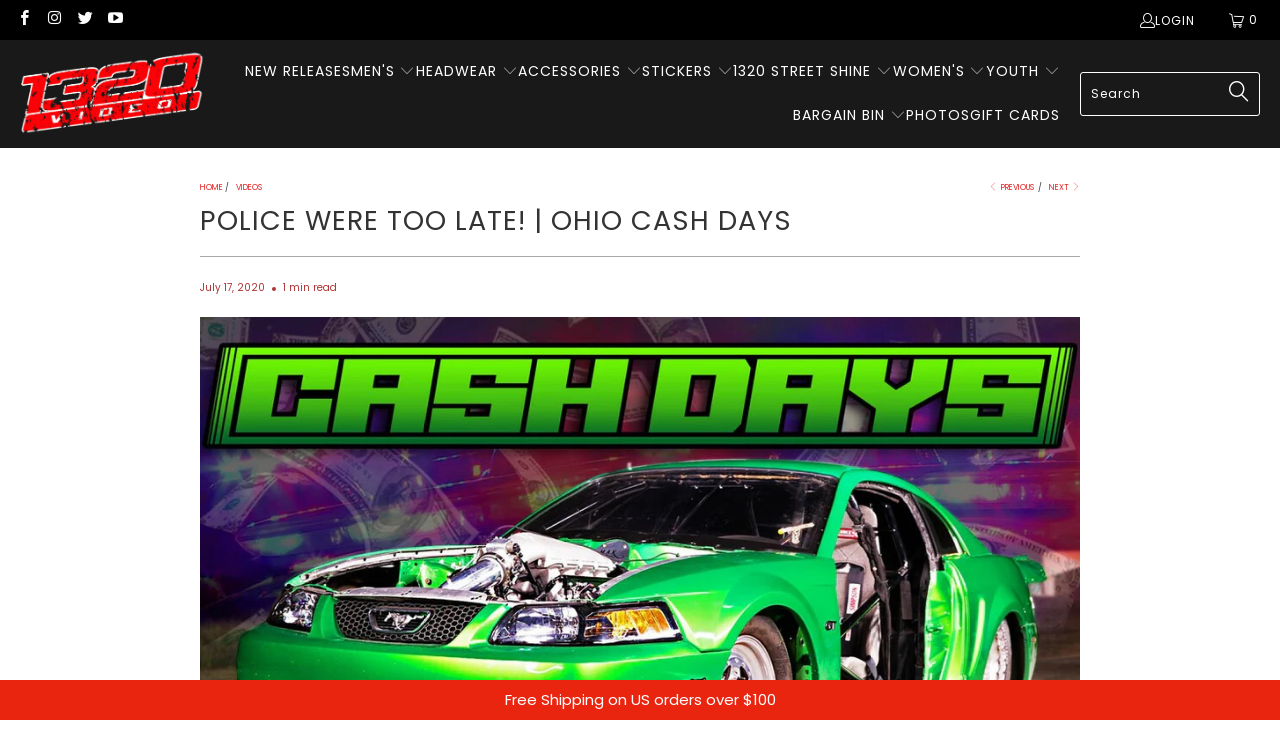

--- FILE ---
content_type: text/html; charset=utf-8
request_url: https://1320video.com/blogs/news/police-were-too-late-ohio-cash-days
body_size: 51168
content:


 <!DOCTYPE html>
<html class="no-js no-touch" lang="en"> <head> <script>
    window.Store = window.Store || {};
    window.Store.id = 62519017712;</script> <meta charset="utf-8"> <meta http-equiv="cleartype" content="on"> <meta name="robots" content="index,follow"> <!-- Mobile Specific Metas --> <meta name="HandheldFriendly" content="True"> <meta name="MobileOptimized" content="320"> <meta name="viewport" content="width=device-width,initial-scale=1"> <meta name="theme-color" content="#ffffff"> <title>
      Police were too LATE! | Ohio Cash Days - 1320Video</title> <meta name="description" content="We made the trip up to Ohio for a different type of Sunday Service than most are used to. We had a ton of nitrous cars and a ton of turbo cars battle it out! A lot fo close races, and a lot of FAST passes! Who were you rooting for?"/> <!-- Preconnect Domains --> <link rel="preconnect" href="https://fonts.shopifycdn.com" /> <link rel="preconnect" href="https://cdn.shopify.com" /> <link rel="preconnect" href="https://v.shopify.com" /> <link rel="preconnect" href="https://cdn.shopifycloud.com" /> <link rel="preconnect" href="https://monorail-edge.shopifysvc.com"> <!-- fallback for browsers that don't support preconnect --> <link rel="dns-prefetch" href="https://fonts.shopifycdn.com" /> <link rel="dns-prefetch" href="https://cdn.shopify.com" /> <link rel="dns-prefetch" href="https://v.shopify.com" /> <link rel="dns-prefetch" href="https://cdn.shopifycloud.com" /> <link rel="dns-prefetch" href="https://monorail-edge.shopifysvc.com"> <!-- Preload Assets --> <link rel="preload" href="//1320video.com/cdn/shop/t/8/assets/fancybox.css?v=19278034316635137701680171087" as="style"> <link rel="preload" href="//1320video.com/cdn/shop/t/8/assets/styles.css?v=15162328090869190051765087202" as="style"> <link rel="preload" href="//1320video.com/cdn/shop/t/8/assets/jquery.min.js?v=81049236547974671631680171087" as="script"> <link rel="preload" href="//1320video.com/cdn/shop/t/8/assets/vendors.js?v=110606657863731852701680171087" as="script"> <link rel="preload" href="//1320video.com/cdn/shop/t/8/assets/sections.js?v=40138371628040734701680277759" as="script"> <link rel="preload" href="//1320video.com/cdn/shop/t/8/assets/utilities.js?v=179684771267404657711680171087" as="script"> <link rel="preload" href="//1320video.com/cdn/shop/t/8/assets/app.js?v=62283035563287450711680509163" as="script"> <!-- Stylesheet for Fancybox library --> <link href="//1320video.com/cdn/shop/t/8/assets/fancybox.css?v=19278034316635137701680171087" rel="stylesheet" type="text/css" media="all" /> <!-- Stylesheets for Turbo --> <link href="//1320video.com/cdn/shop/t/8/assets/styles.css?v=15162328090869190051765087202" rel="stylesheet" type="text/css" media="all" /> <script>
      window.lazySizesConfig = window.lazySizesConfig || {};

      lazySizesConfig.expand = 300;
      lazySizesConfig.loadHidden = false;

      /*! lazysizes - v5.2.2 - bgset plugin */
      !function(e,t){var a=function(){t(e.lazySizes),e.removeEventListener("lazyunveilread",a,!0)};t=t.bind(null,e,e.document),"object"==typeof module&&module.exports?t(require("lazysizes")):"function"==typeof define&&define.amd?define(["lazysizes"],t):e.lazySizes?a():e.addEventListener("lazyunveilread",a,!0)}(window,function(e,z,g){"use strict";var c,y,b,f,i,s,n,v,m;e.addEventListener&&(c=g.cfg,y=/\s+/g,b=/\s*\|\s+|\s+\|\s*/g,f=/^(.+?)(?:\s+\[\s*(.+?)\s*\])(?:\s+\[\s*(.+?)\s*\])?$/,i=/^\s*\(*\s*type\s*:\s*(.+?)\s*\)*\s*$/,s=/\(|\)|'/,n={contain:1,cover:1},v=function(e,t){var a;t&&((a=t.match(i))&&a[1]?e.setAttribute("type",a[1]):e.setAttribute("media",c.customMedia[t]||t))},m=function(e){var t,a,i,r;e.target._lazybgset&&(a=(t=e.target)._lazybgset,(i=t.currentSrc||t.src)&&((r=g.fire(a,"bgsetproxy",{src:i,useSrc:s.test(i)?JSON.stringify(i):i})).defaultPrevented||(a.style.backgroundImage="url("+r.detail.useSrc+")")),t._lazybgsetLoading&&(g.fire(a,"_lazyloaded",{},!1,!0),delete t._lazybgsetLoading))},addEventListener("lazybeforeunveil",function(e){var t,a,i,r,s,n,l,d,o,u;!e.defaultPrevented&&(t=e.target.getAttribute("data-bgset"))&&(o=e.target,(u=z.createElement("img")).alt="",u._lazybgsetLoading=!0,e.detail.firesLoad=!0,a=t,i=o,r=u,s=z.createElement("picture"),n=i.getAttribute(c.sizesAttr),l=i.getAttribute("data-ratio"),d=i.getAttribute("data-optimumx"),i._lazybgset&&i._lazybgset.parentNode==i&&i.removeChild(i._lazybgset),Object.defineProperty(r,"_lazybgset",{value:i,writable:!0}),Object.defineProperty(i,"_lazybgset",{value:s,writable:!0}),a=a.replace(y," ").split(b),s.style.display="none",r.className=c.lazyClass,1!=a.length||n||(n="auto"),a.forEach(function(e){var t,a=z.createElement("source");n&&"auto"!=n&&a.setAttribute("sizes",n),(t=e.match(f))?(a.setAttribute(c.srcsetAttr,t[1]),v(a,t[2]),v(a,t[3])):a.setAttribute(c.srcsetAttr,e),s.appendChild(a)}),n&&(r.setAttribute(c.sizesAttr,n),i.removeAttribute(c.sizesAttr),i.removeAttribute("sizes")),d&&r.setAttribute("data-optimumx",d),l&&r.setAttribute("data-ratio",l),s.appendChild(r),i.appendChild(s),setTimeout(function(){g.loader.unveil(u),g.rAF(function(){g.fire(u,"_lazyloaded",{},!0,!0),u.complete&&m({target:u})})}))}),z.addEventListener("load",m,!0),e.addEventListener("lazybeforesizes",function(e){var t,a,i,r;e.detail.instance==g&&e.target._lazybgset&&e.detail.dataAttr&&(t=e.target._lazybgset,i=t,r=(getComputedStyle(i)||{getPropertyValue:function(){}}).getPropertyValue("background-size"),!n[r]&&n[i.style.backgroundSize]&&(r=i.style.backgroundSize),n[a=r]&&(e.target._lazysizesParentFit=a,g.rAF(function(){e.target.setAttribute("data-parent-fit",a),e.target._lazysizesParentFit&&delete e.target._lazysizesParentFit})))},!0),z.documentElement.addEventListener("lazybeforesizes",function(e){var t,a;!e.defaultPrevented&&e.target._lazybgset&&e.detail.instance==g&&(e.detail.width=(t=e.target._lazybgset,a=g.gW(t,t.parentNode),(!t._lazysizesWidth||a>t._lazysizesWidth)&&(t._lazysizesWidth=a),t._lazysizesWidth))}))});

      /*! lazysizes - v5.2.2 */
      !function(e){var t=function(u,D,f){"use strict";var k,H;if(function(){var e;var t={lazyClass:"lazyload",loadedClass:"lazyloaded",loadingClass:"lazyloading",preloadClass:"lazypreload",errorClass:"lazyerror",autosizesClass:"lazyautosizes",srcAttr:"data-src",srcsetAttr:"data-srcset",sizesAttr:"data-sizes",minSize:40,customMedia:{},init:true,expFactor:1.5,hFac:.8,loadMode:2,loadHidden:true,ricTimeout:0,throttleDelay:125};H=u.lazySizesConfig||u.lazysizesConfig||{};for(e in t){if(!(e in H)){H[e]=t[e]}}}(),!D||!D.getElementsByClassName){return{init:function(){},cfg:H,noSupport:true}}var O=D.documentElement,a=u.HTMLPictureElement,P="addEventListener",$="getAttribute",q=u[P].bind(u),I=u.setTimeout,U=u.requestAnimationFrame||I,l=u.requestIdleCallback,j=/^picture$/i,r=["load","error","lazyincluded","_lazyloaded"],i={},G=Array.prototype.forEach,J=function(e,t){if(!i[t]){i[t]=new RegExp("(\\s|^)"+t+"(\\s|$)")}return i[t].test(e[$]("class")||"")&&i[t]},K=function(e,t){if(!J(e,t)){e.setAttribute("class",(e[$]("class")||"").trim()+" "+t)}},Q=function(e,t){var i;if(i=J(e,t)){e.setAttribute("class",(e[$]("class")||"").replace(i," "))}},V=function(t,i,e){var a=e?P:"removeEventListener";if(e){V(t,i)}r.forEach(function(e){t[a](e,i)})},X=function(e,t,i,a,r){var n=D.createEvent("Event");if(!i){i={}}i.instance=k;n.initEvent(t,!a,!r);n.detail=i;e.dispatchEvent(n);return n},Y=function(e,t){var i;if(!a&&(i=u.picturefill||H.pf)){if(t&&t.src&&!e[$]("srcset")){e.setAttribute("srcset",t.src)}i({reevaluate:true,elements:[e]})}else if(t&&t.src){e.src=t.src}},Z=function(e,t){return(getComputedStyle(e,null)||{})[t]},s=function(e,t,i){i=i||e.offsetWidth;while(i<H.minSize&&t&&!e._lazysizesWidth){i=t.offsetWidth;t=t.parentNode}return i},ee=function(){var i,a;var t=[];var r=[];var n=t;var s=function(){var e=n;n=t.length?r:t;i=true;a=false;while(e.length){e.shift()()}i=false};var e=function(e,t){if(i&&!t){e.apply(this,arguments)}else{n.push(e);if(!a){a=true;(D.hidden?I:U)(s)}}};e._lsFlush=s;return e}(),te=function(i,e){return e?function(){ee(i)}:function(){var e=this;var t=arguments;ee(function(){i.apply(e,t)})}},ie=function(e){var i;var a=0;var r=H.throttleDelay;var n=H.ricTimeout;var t=function(){i=false;a=f.now();e()};var s=l&&n>49?function(){l(t,{timeout:n});if(n!==H.ricTimeout){n=H.ricTimeout}}:te(function(){I(t)},true);return function(e){var t;if(e=e===true){n=33}if(i){return}i=true;t=r-(f.now()-a);if(t<0){t=0}if(e||t<9){s()}else{I(s,t)}}},ae=function(e){var t,i;var a=99;var r=function(){t=null;e()};var n=function(){var e=f.now()-i;if(e<a){I(n,a-e)}else{(l||r)(r)}};return function(){i=f.now();if(!t){t=I(n,a)}}},e=function(){var v,m,c,h,e;var y,z,g,p,C,b,A;var n=/^img$/i;var d=/^iframe$/i;var E="onscroll"in u&&!/(gle|ing)bot/.test(navigator.userAgent);var _=0;var w=0;var N=0;var M=-1;var x=function(e){N--;if(!e||N<0||!e.target){N=0}};var W=function(e){if(A==null){A=Z(D.body,"visibility")=="hidden"}return A||!(Z(e.parentNode,"visibility")=="hidden"&&Z(e,"visibility")=="hidden")};var S=function(e,t){var i;var a=e;var r=W(e);g-=t;b+=t;p-=t;C+=t;while(r&&(a=a.offsetParent)&&a!=D.body&&a!=O){r=(Z(a,"opacity")||1)>0;if(r&&Z(a,"overflow")!="visible"){i=a.getBoundingClientRect();r=C>i.left&&p<i.right&&b>i.top-1&&g<i.bottom+1}}return r};var t=function(){var e,t,i,a,r,n,s,l,o,u,f,c;var d=k.elements;if((h=H.loadMode)&&N<8&&(e=d.length)){t=0;M++;for(;t<e;t++){if(!d[t]||d[t]._lazyRace){continue}if(!E||k.prematureUnveil&&k.prematureUnveil(d[t])){R(d[t]);continue}if(!(l=d[t][$]("data-expand"))||!(n=l*1)){n=w}if(!u){u=!H.expand||H.expand<1?O.clientHeight>500&&O.clientWidth>500?500:370:H.expand;k._defEx=u;f=u*H.expFactor;c=H.hFac;A=null;if(w<f&&N<1&&M>2&&h>2&&!D.hidden){w=f;M=0}else if(h>1&&M>1&&N<6){w=u}else{w=_}}if(o!==n){y=innerWidth+n*c;z=innerHeight+n;s=n*-1;o=n}i=d[t].getBoundingClientRect();if((b=i.bottom)>=s&&(g=i.top)<=z&&(C=i.right)>=s*c&&(p=i.left)<=y&&(b||C||p||g)&&(H.loadHidden||W(d[t]))&&(m&&N<3&&!l&&(h<3||M<4)||S(d[t],n))){R(d[t]);r=true;if(N>9){break}}else if(!r&&m&&!a&&N<4&&M<4&&h>2&&(v[0]||H.preloadAfterLoad)&&(v[0]||!l&&(b||C||p||g||d[t][$](H.sizesAttr)!="auto"))){a=v[0]||d[t]}}if(a&&!r){R(a)}}};var i=ie(t);var B=function(e){var t=e.target;if(t._lazyCache){delete t._lazyCache;return}x(e);K(t,H.loadedClass);Q(t,H.loadingClass);V(t,L);X(t,"lazyloaded")};var a=te(B);var L=function(e){a({target:e.target})};var T=function(t,i){try{t.contentWindow.location.replace(i)}catch(e){t.src=i}};var F=function(e){var t;var i=e[$](H.srcsetAttr);if(t=H.customMedia[e[$]("data-media")||e[$]("media")]){e.setAttribute("media",t)}if(i){e.setAttribute("srcset",i)}};var s=te(function(t,e,i,a,r){var n,s,l,o,u,f;if(!(u=X(t,"lazybeforeunveil",e)).defaultPrevented){if(a){if(i){K(t,H.autosizesClass)}else{t.setAttribute("sizes",a)}}s=t[$](H.srcsetAttr);n=t[$](H.srcAttr);if(r){l=t.parentNode;o=l&&j.test(l.nodeName||"")}f=e.firesLoad||"src"in t&&(s||n||o);u={target:t};K(t,H.loadingClass);if(f){clearTimeout(c);c=I(x,2500);V(t,L,true)}if(o){G.call(l.getElementsByTagName("source"),F)}if(s){t.setAttribute("srcset",s)}else if(n&&!o){if(d.test(t.nodeName)){T(t,n)}else{t.src=n}}if(r&&(s||o)){Y(t,{src:n})}}if(t._lazyRace){delete t._lazyRace}Q(t,H.lazyClass);ee(function(){var e=t.complete&&t.naturalWidth>1;if(!f||e){if(e){K(t,"ls-is-cached")}B(u);t._lazyCache=true;I(function(){if("_lazyCache"in t){delete t._lazyCache}},9)}if(t.loading=="lazy"){N--}},true)});var R=function(e){if(e._lazyRace){return}var t;var i=n.test(e.nodeName);var a=i&&(e[$](H.sizesAttr)||e[$]("sizes"));var r=a=="auto";if((r||!m)&&i&&(e[$]("src")||e.srcset)&&!e.complete&&!J(e,H.errorClass)&&J(e,H.lazyClass)){return}t=X(e,"lazyunveilread").detail;if(r){re.updateElem(e,true,e.offsetWidth)}e._lazyRace=true;N++;s(e,t,r,a,i)};var r=ae(function(){H.loadMode=3;i()});var l=function(){if(H.loadMode==3){H.loadMode=2}r()};var o=function(){if(m){return}if(f.now()-e<999){I(o,999);return}m=true;H.loadMode=3;i();q("scroll",l,true)};return{_:function(){e=f.now();k.elements=D.getElementsByClassName(H.lazyClass);v=D.getElementsByClassName(H.lazyClass+" "+H.preloadClass);q("scroll",i,true);q("resize",i,true);q("pageshow",function(e){if(e.persisted){var t=D.querySelectorAll("."+H.loadingClass);if(t.length&&t.forEach){U(function(){t.forEach(function(e){if(e.complete){R(e)}})})}}});if(u.MutationObserver){new MutationObserver(i).observe(O,{childList:true,subtree:true,attributes:true})}else{O[P]("DOMNodeInserted",i,true);O[P]("DOMAttrModified",i,true);setInterval(i,999)}q("hashchange",i,true);["focus","mouseover","click","load","transitionend","animationend"].forEach(function(e){D[P](e,i,true)});if(/d$|^c/.test(D.readyState)){o()}else{q("load",o);D[P]("DOMContentLoaded",i);I(o,2e4)}if(k.elements.length){t();ee._lsFlush()}else{i()}},checkElems:i,unveil:R,_aLSL:l}}(),re=function(){var i;var n=te(function(e,t,i,a){var r,n,s;e._lazysizesWidth=a;a+="px";e.setAttribute("sizes",a);if(j.test(t.nodeName||"")){r=t.getElementsByTagName("source");for(n=0,s=r.length;n<s;n++){r[n].setAttribute("sizes",a)}}if(!i.detail.dataAttr){Y(e,i.detail)}});var a=function(e,t,i){var a;var r=e.parentNode;if(r){i=s(e,r,i);a=X(e,"lazybeforesizes",{width:i,dataAttr:!!t});if(!a.defaultPrevented){i=a.detail.width;if(i&&i!==e._lazysizesWidth){n(e,r,a,i)}}}};var e=function(){var e;var t=i.length;if(t){e=0;for(;e<t;e++){a(i[e])}}};var t=ae(e);return{_:function(){i=D.getElementsByClassName(H.autosizesClass);q("resize",t)},checkElems:t,updateElem:a}}(),t=function(){if(!t.i&&D.getElementsByClassName){t.i=true;re._();e._()}};return I(function(){H.init&&t()}),k={cfg:H,autoSizer:re,loader:e,init:t,uP:Y,aC:K,rC:Q,hC:J,fire:X,gW:s,rAF:ee}}(e,e.document,Date);e.lazySizes=t,"object"==typeof module&&module.exports&&(module.exports=t)}("undefined"!=typeof window?window:{});</script> <!-- Icons --> <link rel="shortcut icon" type="image/x-icon" href="//1320video.com/cdn/shop/files/sq-1320-cracked_180x180.jpg?v=1656448687"> <link rel="apple-touch-icon" href="//1320video.com/cdn/shop/files/sq-1320-cracked_180x180.jpg?v=1656448687"/> <link rel="apple-touch-icon" sizes="57x57" href="//1320video.com/cdn/shop/files/sq-1320-cracked_57x57.jpg?v=1656448687"/> <link rel="apple-touch-icon" sizes="60x60" href="//1320video.com/cdn/shop/files/sq-1320-cracked_60x60.jpg?v=1656448687"/> <link rel="apple-touch-icon" sizes="72x72" href="//1320video.com/cdn/shop/files/sq-1320-cracked_72x72.jpg?v=1656448687"/> <link rel="apple-touch-icon" sizes="76x76" href="//1320video.com/cdn/shop/files/sq-1320-cracked_76x76.jpg?v=1656448687"/> <link rel="apple-touch-icon" sizes="114x114" href="//1320video.com/cdn/shop/files/sq-1320-cracked_114x114.jpg?v=1656448687"/> <link rel="apple-touch-icon" sizes="180x180" href="//1320video.com/cdn/shop/files/sq-1320-cracked_180x180.jpg?v=1656448687"/> <link rel="apple-touch-icon" sizes="228x228" href="//1320video.com/cdn/shop/files/sq-1320-cracked_228x228.jpg?v=1656448687"/> <link rel="canonical" href="https://1320video.com/blogs/news/police-were-too-late-ohio-cash-days"/> <script src="//1320video.com/cdn/shop/t/8/assets/jquery.min.js?v=81049236547974671631680171087" defer></script> <script>
      window.PXUTheme = window.PXUTheme || {};
      window.PXUTheme.version = '8.2.1';
      window.PXUTheme.name = 'Turbo';</script>
    


    
<template id="price-ui"><span class="price " data-price></span><span class="compare-at-price" data-compare-at-price></span><span class="unit-pricing" data-unit-pricing></span></template> <template id="price-ui-badge"><div class="price-ui-badge__sticker price-ui-badge__sticker--"> <span class="price-ui-badge__sticker-text" data-badge></span></div></template> <template id="price-ui__price"><span class="money p_price" data-price data_p=""></span></template> <template id="price-ui__price-range"><span class="price-min" data-price-min><span class="money p_price" data-price data_p=""></span></span> - <span class="price-max" data-price-max><span class="money p_price" data-price data_p=""></span></span></template> <template id="price-ui__unit-pricing"><span class="unit-quantity" data-unit-quantity></span> | <span class="unit-price" data-unit-price><span class="money p_price" data-price data_p=""></span></span> / <span class="unit-measurement" data-unit-measurement></span></template> <template id="price-ui-badge__percent-savings-range">Save up to <span data-price-percent></span>%</template> <template id="price-ui-badge__percent-savings">Save <span data-price-percent></span>%</template> <template id="price-ui-badge__price-savings-range">Save up to <span class="money p_price" data-price data_p=""></span></template> <template id="price-ui-badge__price-savings">Save <span class="money p_price" data-price data_p=""></span></template> <template id="price-ui-badge__on-sale">Sale</template> <template id="price-ui-badge__sold-out">Sold out</template> <template id="price-ui-badge__in-stock">In stock</template> <script>
      
window.PXUTheme = window.PXUTheme || {};


window.PXUTheme.theme_settings = {};
window.PXUTheme.currency = {};
window.PXUTheme.routes = window.PXUTheme.routes || {};


window.PXUTheme.theme_settings.display_tos_checkbox = false;
window.PXUTheme.theme_settings.go_to_checkout = true;
window.PXUTheme.theme_settings.cart_action = "redirect_cart";
window.PXUTheme.theme_settings.cart_shipping_calculator = false;


window.PXUTheme.theme_settings.collection_swatches = false;
window.PXUTheme.theme_settings.collection_secondary_image = false;


window.PXUTheme.currency.show_multiple_currencies = false;
window.PXUTheme.currency.shop_currency = "USD";
window.PXUTheme.currency.default_currency = "USD";
window.PXUTheme.currency.display_format = "money_format";
window.PXUTheme.currency.money_format = "${{amount}}";
window.PXUTheme.currency.money_format_no_currency = "${{amount}}";
window.PXUTheme.currency.money_format_currency = "${{amount}} USD";
window.PXUTheme.currency.native_multi_currency = false;
window.PXUTheme.currency.iso_code = "USD";
window.PXUTheme.currency.symbol = "$";


window.PXUTheme.theme_settings.display_inventory_left = true;
window.PXUTheme.theme_settings.inventory_threshold = 10;
window.PXUTheme.theme_settings.limit_quantity = true;


window.PXUTheme.theme_settings.menu_position = null;


window.PXUTheme.theme_settings.newsletter_popup = false;
window.PXUTheme.theme_settings.newsletter_popup_days = "30";
window.PXUTheme.theme_settings.newsletter_popup_mobile = false;
window.PXUTheme.theme_settings.newsletter_popup_seconds = 2;


window.PXUTheme.theme_settings.pagination_type = "infinite_scroll";


window.PXUTheme.theme_settings.enable_shopify_collection_badges = null;
window.PXUTheme.theme_settings.quick_shop_thumbnail_position = null;
window.PXUTheme.theme_settings.product_form_style = "radio";
window.PXUTheme.theme_settings.sale_banner_enabled = true;
window.PXUTheme.theme_settings.display_savings = false;
window.PXUTheme.theme_settings.display_sold_out_price = true;
window.PXUTheme.theme_settings.free_text = "Free";
window.PXUTheme.theme_settings.video_looping = null;
window.PXUTheme.theme_settings.quick_shop_style = "popup";
window.PXUTheme.theme_settings.hover_enabled = false;


window.PXUTheme.routes.cart_url = "/cart";
window.PXUTheme.routes.root_url = "/";
window.PXUTheme.routes.search_url = "/search";
window.PXUTheme.routes.all_products_collection_url = "/collections/all";
window.PXUTheme.routes.product_recommendations_url = "/recommendations/products";


window.PXUTheme.theme_settings.image_loading_style = "blur-up";


window.PXUTheme.theme_settings.search_option = "product,page,article";
window.PXUTheme.theme_settings.search_items_to_display = 5;
window.PXUTheme.theme_settings.enable_autocomplete = true;


window.PXUTheme.theme_settings.page_dots_enabled = false;
window.PXUTheme.theme_settings.slideshow_arrow_size = "regular";


window.PXUTheme.theme_settings.quick_shop_enabled = true;


window.PXUTheme.translation = {};


window.PXUTheme.translation.agree_to_terms_warning = "You must agree with the terms and conditions to checkout.";
window.PXUTheme.translation.one_item_left = "item left";
window.PXUTheme.translation.items_left_text = "items left";
window.PXUTheme.translation.cart_savings_text = "Total Savings";
window.PXUTheme.translation.cart_discount_text = "Discount";
window.PXUTheme.translation.cart_subtotal_text = "Subtotal";
window.PXUTheme.translation.cart_remove_text = "Remove";
window.PXUTheme.translation.cart_free_text = "Free";


window.PXUTheme.translation.newsletter_success_text = "Thank you for joining our mailing list!";


window.PXUTheme.translation.notify_email = "Enter your email address...";
window.PXUTheme.translation.notify_email_value = "Translation missing: en.contact.fields.email";
window.PXUTheme.translation.notify_email_send = "Send";
window.PXUTheme.translation.notify_message_first = "Please notify me when ";
window.PXUTheme.translation.notify_message_last = " becomes available - ";
window.PXUTheme.translation.notify_success_text = "Thanks! We will notify you when this product becomes available!";


window.PXUTheme.translation.add_to_cart = "Add to Cart";
window.PXUTheme.translation.coming_soon_text = "Coming Soon";
window.PXUTheme.translation.sold_out_text = "Sold Out";
window.PXUTheme.translation.sale_text = "Sale";
window.PXUTheme.translation.savings_text = "You Save";
window.PXUTheme.translation.from_text = "from";
window.PXUTheme.translation.new_text = "New";
window.PXUTheme.translation.pre_order_text = "Pre-Order";
window.PXUTheme.translation.unavailable_text = "Unavailable";


window.PXUTheme.translation.all_results = "View all results";
window.PXUTheme.translation.no_results = "Sorry, no results!";


window.PXUTheme.media_queries = {};
window.PXUTheme.media_queries.small = window.matchMedia( "(max-width: 480px)" );
window.PXUTheme.media_queries.medium = window.matchMedia( "(max-width: 798px)" );
window.PXUTheme.media_queries.large = window.matchMedia( "(min-width: 799px)" );
window.PXUTheme.media_queries.larger = window.matchMedia( "(min-width: 960px)" );
window.PXUTheme.media_queries.xlarge = window.matchMedia( "(min-width: 1200px)" );
window.PXUTheme.media_queries.ie10 = window.matchMedia( "all and (-ms-high-contrast: none), (-ms-high-contrast: active)" );
window.PXUTheme.media_queries.tablet = window.matchMedia( "only screen and (min-width: 799px) and (max-width: 1024px)" );
window.PXUTheme.media_queries.mobile_and_tablet = window.matchMedia( "(max-width: 1024px)" );</script> <script src="//1320video.com/cdn/shop/t/8/assets/vendors.js?v=110606657863731852701680171087" defer></script> <script src="//1320video.com/cdn/shop/t/8/assets/sections.js?v=40138371628040734701680277759" defer></script> <script src="//1320video.com/cdn/shop/t/8/assets/utilities.js?v=179684771267404657711680171087" defer></script> <script src="//1320video.com/cdn/shop/t/8/assets/app.js?v=62283035563287450711680509163" defer></script> <script src="//1320video.com/cdn/shop/t/8/assets/instantclick.min.js?v=20092422000980684151680171087" data-no-instant defer></script> <script data-no-instant>
        window.addEventListener('DOMContentLoaded', function() {

          function inIframe() {
            try {
              return window.self !== window.top;
            } catch (e) {
              return true;
            }
          }

          if (!inIframe()){
            InstantClick.on('change', function(isInitialLoad) {

              $('head script[src*="shopify"]').each(function() {
                var script = document.createElement('script');
                script.type = 'text/javascript';
                script.src = $(this).attr('src');

                $('body').append(script);
              });

              $('body').removeClass('fancybox-active');
              $.fancybox.destroy();

              InstantClick.init();

            });
          }
        });</script> <script></script> <script>window.performance && window.performance.mark && window.performance.mark('shopify.content_for_header.start');</script><meta name="google-site-verification" content="udtr4G0_TJfTfszT1pf73i5R5VeWjyA7lRlq-8f7jPo">
<meta name="google-site-verification" content="ZmryzqR5rSNnmrQcUuYU4jPAc22yCPhfqHbZBqiPzkU">
<meta name="google-site-verification" content="GnDufI4yUJyi5FdQyOMJN4YDhaC60lwkPIzocOsYyPE">
<meta name="facebook-domain-verification" content="x6b03l34ej8khsdiz0rtysvke4ko3a">
<meta id="shopify-digital-wallet" name="shopify-digital-wallet" content="/62519017712/digital_wallets/dialog">
<meta name="shopify-checkout-api-token" content="d24d4a5b5165b10458cd5f941e22112e">
<meta id="in-context-paypal-metadata" data-shop-id="62519017712" data-venmo-supported="true" data-environment="production" data-locale="en_US" data-paypal-v4="true" data-currency="USD">
<link rel="alternate" type="application/atom+xml" title="Feed" href="/blogs/news.atom" />
<script async="async" src="/checkouts/internal/preloads.js?locale=en-US"></script>
<link rel="preconnect" href="https://shop.app" crossorigin="anonymous">
<script async="async" src="https://shop.app/checkouts/internal/preloads.js?locale=en-US&shop_id=62519017712" crossorigin="anonymous"></script>
<script id="apple-pay-shop-capabilities" type="application/json">{"shopId":62519017712,"countryCode":"US","currencyCode":"USD","merchantCapabilities":["supports3DS"],"merchantId":"gid:\/\/shopify\/Shop\/62519017712","merchantName":"1320Video","requiredBillingContactFields":["postalAddress","email"],"requiredShippingContactFields":["postalAddress","email"],"shippingType":"shipping","supportedNetworks":["visa","masterCard","amex","discover","elo","jcb"],"total":{"type":"pending","label":"1320Video","amount":"1.00"},"shopifyPaymentsEnabled":true,"supportsSubscriptions":true}</script>
<script id="shopify-features" type="application/json">{"accessToken":"d24d4a5b5165b10458cd5f941e22112e","betas":["rich-media-storefront-analytics"],"domain":"1320video.com","predictiveSearch":true,"shopId":62519017712,"locale":"en"}</script>
<script>var Shopify = Shopify || {};
Shopify.shop = "1320video.myshopify.com";
Shopify.locale = "en";
Shopify.currency = {"active":"USD","rate":"1.0"};
Shopify.country = "US";
Shopify.theme = {"name":"Entries Turbo-1320Video","id":136579678448,"schema_name":"Turbo","schema_version":"8.2.1","theme_store_id":null,"role":"main"};
Shopify.theme.handle = "null";
Shopify.theme.style = {"id":null,"handle":null};
Shopify.cdnHost = "1320video.com/cdn";
Shopify.routes = Shopify.routes || {};
Shopify.routes.root = "/";</script>
<script type="module">!function(o){(o.Shopify=o.Shopify||{}).modules=!0}(window);</script>
<script>!function(o){function n(){var o=[];function n(){o.push(Array.prototype.slice.apply(arguments))}return n.q=o,n}var t=o.Shopify=o.Shopify||{};t.loadFeatures=n(),t.autoloadFeatures=n()}(window);</script>
<script>
  window.ShopifyPay = window.ShopifyPay || {};
  window.ShopifyPay.apiHost = "shop.app\/pay";
  window.ShopifyPay.redirectState = null;
</script>
<script id="shop-js-analytics" type="application/json">{"pageType":"article"}</script>
<script defer="defer" async type="module" src="//1320video.com/cdn/shopifycloud/shop-js/modules/v2/client.init-shop-cart-sync_C5BV16lS.en.esm.js"></script>
<script defer="defer" async type="module" src="//1320video.com/cdn/shopifycloud/shop-js/modules/v2/chunk.common_CygWptCX.esm.js"></script>
<script type="module">
  await import("//1320video.com/cdn/shopifycloud/shop-js/modules/v2/client.init-shop-cart-sync_C5BV16lS.en.esm.js");
await import("//1320video.com/cdn/shopifycloud/shop-js/modules/v2/chunk.common_CygWptCX.esm.js");

  window.Shopify.SignInWithShop?.initShopCartSync?.({"fedCMEnabled":true,"windoidEnabled":true});

</script>
<script>
  window.Shopify = window.Shopify || {};
  if (!window.Shopify.featureAssets) window.Shopify.featureAssets = {};
  window.Shopify.featureAssets['shop-js'] = {"shop-cart-sync":["modules/v2/client.shop-cart-sync_ZFArdW7E.en.esm.js","modules/v2/chunk.common_CygWptCX.esm.js"],"init-fed-cm":["modules/v2/client.init-fed-cm_CmiC4vf6.en.esm.js","modules/v2/chunk.common_CygWptCX.esm.js"],"shop-button":["modules/v2/client.shop-button_tlx5R9nI.en.esm.js","modules/v2/chunk.common_CygWptCX.esm.js"],"shop-cash-offers":["modules/v2/client.shop-cash-offers_DOA2yAJr.en.esm.js","modules/v2/chunk.common_CygWptCX.esm.js","modules/v2/chunk.modal_D71HUcav.esm.js"],"init-windoid":["modules/v2/client.init-windoid_sURxWdc1.en.esm.js","modules/v2/chunk.common_CygWptCX.esm.js"],"shop-toast-manager":["modules/v2/client.shop-toast-manager_ClPi3nE9.en.esm.js","modules/v2/chunk.common_CygWptCX.esm.js"],"init-shop-email-lookup-coordinator":["modules/v2/client.init-shop-email-lookup-coordinator_B8hsDcYM.en.esm.js","modules/v2/chunk.common_CygWptCX.esm.js"],"init-shop-cart-sync":["modules/v2/client.init-shop-cart-sync_C5BV16lS.en.esm.js","modules/v2/chunk.common_CygWptCX.esm.js"],"avatar":["modules/v2/client.avatar_BTnouDA3.en.esm.js"],"pay-button":["modules/v2/client.pay-button_FdsNuTd3.en.esm.js","modules/v2/chunk.common_CygWptCX.esm.js"],"init-customer-accounts":["modules/v2/client.init-customer-accounts_DxDtT_ad.en.esm.js","modules/v2/client.shop-login-button_C5VAVYt1.en.esm.js","modules/v2/chunk.common_CygWptCX.esm.js","modules/v2/chunk.modal_D71HUcav.esm.js"],"init-shop-for-new-customer-accounts":["modules/v2/client.init-shop-for-new-customer-accounts_ChsxoAhi.en.esm.js","modules/v2/client.shop-login-button_C5VAVYt1.en.esm.js","modules/v2/chunk.common_CygWptCX.esm.js","modules/v2/chunk.modal_D71HUcav.esm.js"],"shop-login-button":["modules/v2/client.shop-login-button_C5VAVYt1.en.esm.js","modules/v2/chunk.common_CygWptCX.esm.js","modules/v2/chunk.modal_D71HUcav.esm.js"],"init-customer-accounts-sign-up":["modules/v2/client.init-customer-accounts-sign-up_CPSyQ0Tj.en.esm.js","modules/v2/client.shop-login-button_C5VAVYt1.en.esm.js","modules/v2/chunk.common_CygWptCX.esm.js","modules/v2/chunk.modal_D71HUcav.esm.js"],"shop-follow-button":["modules/v2/client.shop-follow-button_Cva4Ekp9.en.esm.js","modules/v2/chunk.common_CygWptCX.esm.js","modules/v2/chunk.modal_D71HUcav.esm.js"],"checkout-modal":["modules/v2/client.checkout-modal_BPM8l0SH.en.esm.js","modules/v2/chunk.common_CygWptCX.esm.js","modules/v2/chunk.modal_D71HUcav.esm.js"],"lead-capture":["modules/v2/client.lead-capture_Bi8yE_yS.en.esm.js","modules/v2/chunk.common_CygWptCX.esm.js","modules/v2/chunk.modal_D71HUcav.esm.js"],"shop-login":["modules/v2/client.shop-login_D6lNrXab.en.esm.js","modules/v2/chunk.common_CygWptCX.esm.js","modules/v2/chunk.modal_D71HUcav.esm.js"],"payment-terms":["modules/v2/client.payment-terms_CZxnsJam.en.esm.js","modules/v2/chunk.common_CygWptCX.esm.js","modules/v2/chunk.modal_D71HUcav.esm.js"]};
</script>
<script>(function() {
  var isLoaded = false;
  function asyncLoad() {
    if (isLoaded) return;
    isLoaded = true;
    var urls = ["https:\/\/easygdpr.b-cdn.net\/v\/1553540745\/gdpr.min.js?shop=1320video.myshopify.com","https:\/\/intg.snapchat.com\/shopify\/shopify-scevent-init.js?id=c059853f-987d-49bf-bacb-d1809cbdb082\u0026shop=1320video.myshopify.com","\/\/cdn.shopify.com\/proxy\/d07b6e241d29bee23294e4204eac5e096c0351a1bb38c71f394479ad7178e9b6\/bingshoppingtool-t2app-prod.trafficmanager.net\/uet\/tracking_script?shop=1320video.myshopify.com\u0026sp-cache-control=cHVibGljLCBtYXgtYWdlPTkwMA"];
    for (var i = 0; i <urls.length; i++) {
      var s = document.createElement('script');
      s.type = 'text/javascript';
      s.async = true;
      s.src = urls[i];
      var x = document.getElementsByTagName('script')[0];
      x.parentNode.insertBefore(s, x);
    }
  };
  if(window.attachEvent) {
    window.attachEvent('onload', asyncLoad);
  } else {
    window.addEventListener('load', asyncLoad, false);
  }
})();</script>
<script id="__st">var __st={"a":62519017712,"offset":-21600,"reqid":"31ae5e7c-39fb-44af-94c3-b2914c37ba99-1768708802","pageurl":"1320video.com\/blogs\/news\/police-were-too-late-ohio-cash-days","s":"articles-587429183728","u":"e9de3cc6dade","p":"article","rtyp":"article","rid":587429183728};</script>
<script>window.ShopifyPaypalV4VisibilityTracking = true;</script>
<script id="captcha-bootstrap">!function(){'use strict';const t='contact',e='account',n='new_comment',o=[[t,t],['blogs',n],['comments',n],[t,'customer']],c=[[e,'customer_login'],[e,'guest_login'],[e,'recover_customer_password'],[e,'create_customer']],r=t=>t.map((([t,e])=>`form[action*='/${t}']:not([data-nocaptcha='true']) input[name='form_type'][value='${e}']`)).join(','),a=t=>()=>t?[...document.querySelectorAll(t)].map((t=>t.form)):[];function s(){const t=[...o],e=r(t);return a(e)}const i='password',u='form_key',d=['recaptcha-v3-token','g-recaptcha-response','h-captcha-response',i],f=()=>{try{return window.sessionStorage}catch{return}},m='__shopify_v',_=t=>t.elements[u];function p(t,e,n=!1){try{const o=window.sessionStorage,c=JSON.parse(o.getItem(e)),{data:r}=function(t){const{data:e,action:n}=t;return t[m]||n?{data:e,action:n}:{data:t,action:n}}(c);for(const[e,n]of Object.entries(r))t.elements[e]&&(t.elements[e].value=n);n&&o.removeItem(e)}catch(o){console.error('form repopulation failed',{error:o})}}const l='form_type',E='cptcha';function T(t){t.dataset[E]=!0}const w=window,h=w.document,L='Shopify',v='ce_forms',y='captcha';let A=!1;((t,e)=>{const n=(g='f06e6c50-85a8-45c8-87d0-21a2b65856fe',I='https://cdn.shopify.com/shopifycloud/storefront-forms-hcaptcha/ce_storefront_forms_captcha_hcaptcha.v1.5.2.iife.js',D={infoText:'Protected by hCaptcha',privacyText:'Privacy',termsText:'Terms'},(t,e,n)=>{const o=w[L][v],c=o.bindForm;if(c)return c(t,g,e,D).then(n);var r;o.q.push([[t,g,e,D],n]),r=I,A||(h.body.append(Object.assign(h.createElement('script'),{id:'captcha-provider',async:!0,src:r})),A=!0)});var g,I,D;w[L]=w[L]||{},w[L][v]=w[L][v]||{},w[L][v].q=[],w[L][y]=w[L][y]||{},w[L][y].protect=function(t,e){n(t,void 0,e),T(t)},Object.freeze(w[L][y]),function(t,e,n,w,h,L){const[v,y,A,g]=function(t,e,n){const i=e?o:[],u=t?c:[],d=[...i,...u],f=r(d),m=r(i),_=r(d.filter((([t,e])=>n.includes(e))));return[a(f),a(m),a(_),s()]}(w,h,L),I=t=>{const e=t.target;return e instanceof HTMLFormElement?e:e&&e.form},D=t=>v().includes(t);t.addEventListener('submit',(t=>{const e=I(t);if(!e)return;const n=D(e)&&!e.dataset.hcaptchaBound&&!e.dataset.recaptchaBound,o=_(e),c=g().includes(e)&&(!o||!o.value);(n||c)&&t.preventDefault(),c&&!n&&(function(t){try{if(!f())return;!function(t){const e=f();if(!e)return;const n=_(t);if(!n)return;const o=n.value;o&&e.removeItem(o)}(t);const e=Array.from(Array(32),(()=>Math.random().toString(36)[2])).join('');!function(t,e){_(t)||t.append(Object.assign(document.createElement('input'),{type:'hidden',name:u})),t.elements[u].value=e}(t,e),function(t,e){const n=f();if(!n)return;const o=[...t.querySelectorAll(`input[type='${i}']`)].map((({name:t})=>t)),c=[...d,...o],r={};for(const[a,s]of new FormData(t).entries())c.includes(a)||(r[a]=s);n.setItem(e,JSON.stringify({[m]:1,action:t.action,data:r}))}(t,e)}catch(e){console.error('failed to persist form',e)}}(e),e.submit())}));const S=(t,e)=>{t&&!t.dataset[E]&&(n(t,e.some((e=>e===t))),T(t))};for(const o of['focusin','change'])t.addEventListener(o,(t=>{const e=I(t);D(e)&&S(e,y())}));const B=e.get('form_key'),M=e.get(l),P=B&&M;t.addEventListener('DOMContentLoaded',(()=>{const t=y();if(P)for(const e of t)e.elements[l].value===M&&p(e,B);[...new Set([...A(),...v().filter((t=>'true'===t.dataset.shopifyCaptcha))])].forEach((e=>S(e,t)))}))}(h,new URLSearchParams(w.location.search),n,t,e,['guest_login'])})(!0,!0)}();</script>
<script integrity="sha256-4kQ18oKyAcykRKYeNunJcIwy7WH5gtpwJnB7kiuLZ1E=" data-source-attribution="shopify.loadfeatures" defer="defer" src="//1320video.com/cdn/shopifycloud/storefront/assets/storefront/load_feature-a0a9edcb.js" crossorigin="anonymous"></script>
<script crossorigin="anonymous" defer="defer" src="//1320video.com/cdn/shopifycloud/storefront/assets/shopify_pay/storefront-65b4c6d7.js?v=20250812"></script>
<script data-source-attribution="shopify.dynamic_checkout.dynamic.init">var Shopify=Shopify||{};Shopify.PaymentButton=Shopify.PaymentButton||{isStorefrontPortableWallets:!0,init:function(){window.Shopify.PaymentButton.init=function(){};var t=document.createElement("script");t.src="https://1320video.com/cdn/shopifycloud/portable-wallets/latest/portable-wallets.en.js",t.type="module",document.head.appendChild(t)}};
</script>
<script data-source-attribution="shopify.dynamic_checkout.buyer_consent">
  function portableWalletsHideBuyerConsent(e){var t=document.getElementById("shopify-buyer-consent"),n=document.getElementById("shopify-subscription-policy-button");t&&n&&(t.classList.add("hidden"),t.setAttribute("aria-hidden","true"),n.removeEventListener("click",e))}function portableWalletsShowBuyerConsent(e){var t=document.getElementById("shopify-buyer-consent"),n=document.getElementById("shopify-subscription-policy-button");t&&n&&(t.classList.remove("hidden"),t.removeAttribute("aria-hidden"),n.addEventListener("click",e))}window.Shopify?.PaymentButton&&(window.Shopify.PaymentButton.hideBuyerConsent=portableWalletsHideBuyerConsent,window.Shopify.PaymentButton.showBuyerConsent=portableWalletsShowBuyerConsent);
</script>
<script data-source-attribution="shopify.dynamic_checkout.cart.bootstrap">document.addEventListener("DOMContentLoaded",(function(){function t(){return document.querySelector("shopify-accelerated-checkout-cart, shopify-accelerated-checkout")}if(t())Shopify.PaymentButton.init();else{new MutationObserver((function(e,n){t()&&(Shopify.PaymentButton.init(),n.disconnect())})).observe(document.body,{childList:!0,subtree:!0})}}));
</script>
<link id="shopify-accelerated-checkout-styles" rel="stylesheet" media="screen" href="https://1320video.com/cdn/shopifycloud/portable-wallets/latest/accelerated-checkout-backwards-compat.css" crossorigin="anonymous">
<style id="shopify-accelerated-checkout-cart">
        #shopify-buyer-consent {
  margin-top: 1em;
  display: inline-block;
  width: 100%;
}

#shopify-buyer-consent.hidden {
  display: none;
}

#shopify-subscription-policy-button {
  background: none;
  border: none;
  padding: 0;
  text-decoration: underline;
  font-size: inherit;
  cursor: pointer;
}

#shopify-subscription-policy-button::before {
  box-shadow: none;
}

      </style>

<script>window.performance && window.performance.mark && window.performance.mark('shopify.content_for_header.end');</script>

    

<meta name="author" content="1320Video">
<meta property="og:url" content="https://1320video.com/blogs/news/police-were-too-late-ohio-cash-days">
<meta property="og:site_name" content="1320Video"> <meta property="og:type" content="article"> <meta property="og:title" content="Police were too LATE! | Ohio Cash Days"> <meta property="og:image" content="https://1320video.com/cdn/shop/articles/9D8613BF-E5A4-432A-82D6-0406F6A5F81E_600x.jpg?v=1643163412"> <meta property="og:image:secure_url" content="https://1320video.com/cdn/shop/articles/9D8613BF-E5A4-432A-82D6-0406F6A5F81E_600x.jpg?v=1643163412"> <meta property="og:image:width" content="1024"> <meta property="og:image:height" content="576"> <meta property="og:image:alt" content="9D8613BF-E5A4-432A-82D6-0406F6A5F81E"> <meta property="og:description" content="We made the trip up to Ohio for a different type of Sunday Service than most are used to. We had a ton of nitrous cars and a ton of turbo cars battle it out! A lot fo close races, and a lot of FAST passes! Who were you rooting for?"> <meta name="twitter:site" content="@1320video">

<meta name="twitter:card" content="summary"> <meta name="twitter:title" content="Police were too LATE! | Ohio Cash Days"> <meta name="twitter:description" content="We made the trip up to Ohio for a different type of Sunday Service than most are used to. We had a ton of nitrous cars and a ton of turbo cars battle it out! A lot fo close races, and a lot of FAST passes! Who were you rooting for?
"> <meta property="twitter:image" content="http://1320video.com/cdn/shop/articles/9D8613BF-E5A4-432A-82D6-0406F6A5F81E_600x.jpg?v=1643163412"> <meta name="twitter:image:alt" content="9D8613BF-E5A4-432A-82D6-0406F6A5F81E"> <script async type="text/javascript" src="https://app.viralsweep.com/assets/js/store.js?id=217019_359010"></script><!-- BEGIN app block: shopify://apps/b-s-announcements/blocks/boostandsales_bar/622d5231-2b17-46c2-b570-613654521b45 -->
<script>
  window.boostAndSales_BarConfigs = [{"type":"slider","uuid":"bb556b3c-580f-447b-9b2e-7c29b2e1093b","design":{"action":{"color":"000000","background":"68D667","couponColor":"FFFFFF","borderRadius":4,"couponBackground":"F27272","couponBorderRadius":5},"slider":{"nav":{"color":"000000","background":"FFFFFF","hideBackground":false}},"zIndex":101,"content":{"font":"default","size":15,"color":"FFFFFF","style":[],"sizeMobile":90},"template":"custom","useZIndex":false,"background":{"type":"color","color":"E9240F","gradient":{"color":["D100D1","0043D0"]},"type_gradient":"linear"}},"target":{"pages":"all","device":"all","countries":"all","pages_custom":{"value":"","condition":"is"},"countries_list":[]},"content":{"simple":{"text":"SALE 50% OFF","action":{"code":"PROMO50","link":"","text":"Learn more","type":"none","isCopy":false,"urlNewTab":false}},"slider":[{"text":"Free Shipping on US orders over $100","action":{"code":"PROMO50","link":"","text":"Learn more","type":"none","isCopy":false,"urlNewTab":false}}],"animation":{"text":"SALE 50% OFF","action":{"code":"PROMO50","link":"","text":"Learn more","type":"none","isCopy":false,"urlNewTab":false}}},"position":{"fixed":true,"sticky":false,"location":"bottom"},"schedule":{"type":"always","hourly":[[1,1,1,1,1,1,1,1,1,1,1,1,1,1,1,1,1,1,1,1,1,1,1,1],[1,1,1,1,1,1,1,1,1,1,1,1,1,1,1,1,1,1,1,1,1,1,1,1],[1,1,1,1,1,1,1,1,1,1,1,1,1,1,1,1,1,1,1,1,1,1,1,1],[1,1,1,1,1,1,1,1,1,1,1,1,1,1,1,1,1,1,1,1,1,1,1,1],[1,1,1,1,1,1,1,1,1,1,1,1,1,1,1,1,1,1,1,1,1,1,1,1],[1,1,1,1,1,1,1,1,1,1,1,1,1,1,1,1,1,1,1,1,1,1,1,1],[1,1,1,1,1,1,1,1,1,1,1,1,1,1,1,1,1,1,1,1,1,1,1,1]],"isShow":true,"timezone":"America/Chicago_GMT-06:00","localTime":false,"date_range":{"end":"2024-12-10","start":"2024-12-07","time_end":"","time_start":""},"days_interval":{"end":"","days":[],"type":"period","start":"00:00","period":"everyday"}},"close_button":{"show":false,"size":20,"color":"FFFFFF","position":"right"},"content_lang":{},"base_language":"","slider_settings":{"speed":500,"button":"","showNav":false,"autoPlay":true,"duration":4,"direction":"left","cursorStop":false},"multilang_enabled":false,"animation_settings":{"speed":5,"direction":"left","cursorStop":true}}];
</script>
<!-- END app block --><!-- BEGIN app block: shopify://apps/preorder-now-pre-order-pq/blocks/app-embed/551fab2c-3af6-4a8f-ba21-736a71cb4540 --><!-- END app block --><!-- BEGIN app block: shopify://apps/klaviyo-email-marketing-sms/blocks/klaviyo-onsite-embed/2632fe16-c075-4321-a88b-50b567f42507 -->












  <script async src="https://static.klaviyo.com/onsite/js/TKqHgY/klaviyo.js?company_id=TKqHgY"></script>
  <script>!function(){if(!window.klaviyo){window._klOnsite=window._klOnsite||[];try{window.klaviyo=new Proxy({},{get:function(n,i){return"push"===i?function(){var n;(n=window._klOnsite).push.apply(n,arguments)}:function(){for(var n=arguments.length,o=new Array(n),w=0;w<n;w++)o[w]=arguments[w];var t="function"==typeof o[o.length-1]?o.pop():void 0,e=new Promise((function(n){window._klOnsite.push([i].concat(o,[function(i){t&&t(i),n(i)}]))}));return e}}})}catch(n){window.klaviyo=window.klaviyo||[],window.klaviyo.push=function(){var n;(n=window._klOnsite).push.apply(n,arguments)}}}}();</script>

  




  <script>
    window.klaviyoReviewsProductDesignMode = false
  </script>







<!-- END app block --><!-- BEGIN app block: shopify://apps/judge-me-reviews/blocks/judgeme_core/61ccd3b1-a9f2-4160-9fe9-4fec8413e5d8 --><!-- Start of Judge.me Core -->






<link rel="dns-prefetch" href="https://cdnwidget.judge.me">
<link rel="dns-prefetch" href="https://cdn.judge.me">
<link rel="dns-prefetch" href="https://cdn1.judge.me">
<link rel="dns-prefetch" href="https://api.judge.me">

<script data-cfasync='false' class='jdgm-settings-script'>window.jdgmSettings={"pagination":5,"disable_web_reviews":false,"badge_no_review_text":"No reviews","badge_n_reviews_text":"{{ n }} review/reviews","hide_badge_preview_if_no_reviews":false,"badge_hide_text":false,"enforce_center_preview_badge":false,"widget_title":"Customer Reviews","widget_open_form_text":"Write a review","widget_close_form_text":"Cancel review","widget_refresh_page_text":"Refresh page","widget_summary_text":"Based on {{ number_of_reviews }} review/reviews","widget_no_review_text":"Be the first to write a review","widget_name_field_text":"Display name","widget_verified_name_field_text":"Verified Name (public)","widget_name_placeholder_text":"Display name","widget_required_field_error_text":"This field is required.","widget_email_field_text":"Email address","widget_verified_email_field_text":"Verified Email (private, can not be edited)","widget_email_placeholder_text":"Your email address","widget_email_field_error_text":"Please enter a valid email address.","widget_rating_field_text":"Rating","widget_review_title_field_text":"Review Title","widget_review_title_placeholder_text":"Give your review a title","widget_review_body_field_text":"Review content","widget_review_body_placeholder_text":"Start writing here...","widget_pictures_field_text":"Picture/Video (optional)","widget_submit_review_text":"Submit Review","widget_submit_verified_review_text":"Submit Verified Review","widget_submit_success_msg_with_auto_publish":"Thank you! Please refresh the page in a few moments to see your review. You can remove or edit your review by logging into \u003ca href='https://judge.me/login' target='_blank' rel='nofollow noopener'\u003eJudge.me\u003c/a\u003e","widget_submit_success_msg_no_auto_publish":"Thank you! Your review will be published as soon as it is approved by the shop admin. You can remove or edit your review by logging into \u003ca href='https://judge.me/login' target='_blank' rel='nofollow noopener'\u003eJudge.me\u003c/a\u003e","widget_show_default_reviews_out_of_total_text":"Showing {{ n_reviews_shown }} out of {{ n_reviews }} reviews.","widget_show_all_link_text":"Show all","widget_show_less_link_text":"Show less","widget_author_said_text":"{{ reviewer_name }} said:","widget_days_text":"{{ n }} days ago","widget_weeks_text":"{{ n }} week/weeks ago","widget_months_text":"{{ n }} month/months ago","widget_years_text":"{{ n }} year/years ago","widget_yesterday_text":"Yesterday","widget_today_text":"Today","widget_replied_text":"\u003e\u003e {{ shop_name }} replied:","widget_read_more_text":"Read more","widget_reviewer_name_as_initial":"","widget_rating_filter_color":"#fbcd0a","widget_rating_filter_see_all_text":"See all reviews","widget_sorting_most_recent_text":"Most Recent","widget_sorting_highest_rating_text":"Highest Rating","widget_sorting_lowest_rating_text":"Lowest Rating","widget_sorting_with_pictures_text":"Only Pictures","widget_sorting_most_helpful_text":"Most Helpful","widget_open_question_form_text":"Ask a question","widget_reviews_subtab_text":"Reviews","widget_questions_subtab_text":"Questions","widget_question_label_text":"Question","widget_answer_label_text":"Answer","widget_question_placeholder_text":"Write your question here","widget_submit_question_text":"Submit Question","widget_question_submit_success_text":"Thank you for your question! We will notify you once it gets answered.","verified_badge_text":"Verified","verified_badge_bg_color":"","verified_badge_text_color":"","verified_badge_placement":"left-of-reviewer-name","widget_review_max_height":"","widget_hide_border":false,"widget_social_share":false,"widget_thumb":false,"widget_review_location_show":false,"widget_location_format":"","all_reviews_include_out_of_store_products":true,"all_reviews_out_of_store_text":"(out of store)","all_reviews_pagination":100,"all_reviews_product_name_prefix_text":"about","enable_review_pictures":true,"enable_question_anwser":false,"widget_theme":"default","review_date_format":"mm/dd/yyyy","default_sort_method":"most-recent","widget_product_reviews_subtab_text":"Product Reviews","widget_shop_reviews_subtab_text":"Shop Reviews","widget_other_products_reviews_text":"Reviews for other products","widget_store_reviews_subtab_text":"Store reviews","widget_no_store_reviews_text":"This store hasn't received any reviews yet","widget_web_restriction_product_reviews_text":"This product hasn't received any reviews yet","widget_no_items_text":"No items found","widget_show_more_text":"Show more","widget_write_a_store_review_text":"Write a Store Review","widget_other_languages_heading":"Reviews in Other Languages","widget_translate_review_text":"Translate review to {{ language }}","widget_translating_review_text":"Translating...","widget_show_original_translation_text":"Show original ({{ language }})","widget_translate_review_failed_text":"Review couldn't be translated.","widget_translate_review_retry_text":"Retry","widget_translate_review_try_again_later_text":"Try again later","show_product_url_for_grouped_product":false,"widget_sorting_pictures_first_text":"Pictures First","show_pictures_on_all_rev_page_mobile":false,"show_pictures_on_all_rev_page_desktop":false,"floating_tab_hide_mobile_install_preference":false,"floating_tab_button_name":"★ Reviews","floating_tab_title":"Let customers speak for us","floating_tab_button_color":"","floating_tab_button_background_color":"","floating_tab_url":"","floating_tab_url_enabled":false,"floating_tab_tab_style":"text","all_reviews_text_badge_text":"Customers rate us {{ shop.metafields.judgeme.all_reviews_rating | round: 1 }}/5 based on {{ shop.metafields.judgeme.all_reviews_count }} reviews.","all_reviews_text_badge_text_branded_style":"{{ shop.metafields.judgeme.all_reviews_rating | round: 1 }} out of 5 stars based on {{ shop.metafields.judgeme.all_reviews_count }} reviews","is_all_reviews_text_badge_a_link":false,"show_stars_for_all_reviews_text_badge":false,"all_reviews_text_badge_url":"","all_reviews_text_style":"text","all_reviews_text_color_style":"judgeme_brand_color","all_reviews_text_color":"#108474","all_reviews_text_show_jm_brand":true,"featured_carousel_show_header":true,"featured_carousel_title":"Let customers speak for us","testimonials_carousel_title":"Customers are saying","videos_carousel_title":"Real customer stories","cards_carousel_title":"Customers are saying","featured_carousel_count_text":"from {{ n }} reviews","featured_carousel_add_link_to_all_reviews_page":false,"featured_carousel_url":"","featured_carousel_show_images":true,"featured_carousel_autoslide_interval":5,"featured_carousel_arrows_on_the_sides":false,"featured_carousel_height":250,"featured_carousel_width":80,"featured_carousel_image_size":0,"featured_carousel_image_height":250,"featured_carousel_arrow_color":"#eeeeee","verified_count_badge_style":"vintage","verified_count_badge_orientation":"horizontal","verified_count_badge_color_style":"judgeme_brand_color","verified_count_badge_color":"#108474","is_verified_count_badge_a_link":false,"verified_count_badge_url":"","verified_count_badge_show_jm_brand":true,"widget_rating_preset_default":5,"widget_first_sub_tab":"product-reviews","widget_show_histogram":true,"widget_histogram_use_custom_color":false,"widget_pagination_use_custom_color":false,"widget_star_use_custom_color":false,"widget_verified_badge_use_custom_color":false,"widget_write_review_use_custom_color":false,"picture_reminder_submit_button":"Upload Pictures","enable_review_videos":false,"mute_video_by_default":false,"widget_sorting_videos_first_text":"Videos First","widget_review_pending_text":"Pending","featured_carousel_items_for_large_screen":3,"social_share_options_order":"Facebook,Twitter","remove_microdata_snippet":true,"disable_json_ld":false,"enable_json_ld_products":false,"preview_badge_show_question_text":false,"preview_badge_no_question_text":"No questions","preview_badge_n_question_text":"{{ number_of_questions }} question/questions","qa_badge_show_icon":false,"qa_badge_position":"same-row","remove_judgeme_branding":false,"widget_add_search_bar":false,"widget_search_bar_placeholder":"Search","widget_sorting_verified_only_text":"Verified only","featured_carousel_theme":"default","featured_carousel_show_rating":true,"featured_carousel_show_title":true,"featured_carousel_show_body":true,"featured_carousel_show_date":false,"featured_carousel_show_reviewer":true,"featured_carousel_show_product":false,"featured_carousel_header_background_color":"#108474","featured_carousel_header_text_color":"#ffffff","featured_carousel_name_product_separator":"reviewed","featured_carousel_full_star_background":"#108474","featured_carousel_empty_star_background":"#dadada","featured_carousel_vertical_theme_background":"#f9fafb","featured_carousel_verified_badge_enable":false,"featured_carousel_verified_badge_color":"#108474","featured_carousel_border_style":"round","featured_carousel_review_line_length_limit":3,"featured_carousel_more_reviews_button_text":"Read more reviews","featured_carousel_view_product_button_text":"View product","all_reviews_page_load_reviews_on":"scroll","all_reviews_page_load_more_text":"Load More Reviews","disable_fb_tab_reviews":false,"enable_ajax_cdn_cache":false,"widget_public_name_text":"displayed publicly like","default_reviewer_name":"John Smith","default_reviewer_name_has_non_latin":true,"widget_reviewer_anonymous":"Anonymous","medals_widget_title":"Judge.me Review Medals","medals_widget_background_color":"#f9fafb","medals_widget_position":"footer_all_pages","medals_widget_border_color":"#f9fafb","medals_widget_verified_text_position":"left","medals_widget_use_monochromatic_version":false,"medals_widget_elements_color":"#108474","show_reviewer_avatar":true,"widget_invalid_yt_video_url_error_text":"Not a YouTube video URL","widget_max_length_field_error_text":"Please enter no more than {0} characters.","widget_show_country_flag":false,"widget_show_collected_via_shop_app":true,"widget_verified_by_shop_badge_style":"light","widget_verified_by_shop_text":"Verified by Shop","widget_show_photo_gallery":true,"widget_load_with_code_splitting":true,"widget_ugc_install_preference":false,"widget_ugc_title":"Made by us, Shared by you","widget_ugc_subtitle":"Tag us to see your picture featured in our page","widget_ugc_arrows_color":"#ffffff","widget_ugc_primary_button_text":"Buy Now","widget_ugc_primary_button_background_color":"#108474","widget_ugc_primary_button_text_color":"#ffffff","widget_ugc_primary_button_border_width":"0","widget_ugc_primary_button_border_style":"none","widget_ugc_primary_button_border_color":"#108474","widget_ugc_primary_button_border_radius":"25","widget_ugc_secondary_button_text":"Load More","widget_ugc_secondary_button_background_color":"#ffffff","widget_ugc_secondary_button_text_color":"#108474","widget_ugc_secondary_button_border_width":"2","widget_ugc_secondary_button_border_style":"solid","widget_ugc_secondary_button_border_color":"#108474","widget_ugc_secondary_button_border_radius":"25","widget_ugc_reviews_button_text":"View Reviews","widget_ugc_reviews_button_background_color":"#ffffff","widget_ugc_reviews_button_text_color":"#108474","widget_ugc_reviews_button_border_width":"2","widget_ugc_reviews_button_border_style":"solid","widget_ugc_reviews_button_border_color":"#108474","widget_ugc_reviews_button_border_radius":"25","widget_ugc_reviews_button_link_to":"judgeme-reviews-page","widget_ugc_show_post_date":true,"widget_ugc_max_width":"800","widget_rating_metafield_value_type":true,"widget_primary_color":"#108474","widget_enable_secondary_color":false,"widget_secondary_color":"#edf5f5","widget_summary_average_rating_text":"{{ average_rating }} out of 5","widget_media_grid_title":"Customer photos \u0026 videos","widget_media_grid_see_more_text":"See more","widget_round_style":false,"widget_show_product_medals":true,"widget_verified_by_judgeme_text":"Verified by Judge.me","widget_show_store_medals":true,"widget_verified_by_judgeme_text_in_store_medals":"Verified by Judge.me","widget_media_field_exceed_quantity_message":"Sorry, we can only accept {{ max_media }} for one review.","widget_media_field_exceed_limit_message":"{{ file_name }} is too large, please select a {{ media_type }} less than {{ size_limit }}MB.","widget_review_submitted_text":"Review Submitted!","widget_question_submitted_text":"Question Submitted!","widget_close_form_text_question":"Cancel","widget_write_your_answer_here_text":"Write your answer here","widget_enabled_branded_link":true,"widget_show_collected_by_judgeme":false,"widget_reviewer_name_color":"","widget_write_review_text_color":"","widget_write_review_bg_color":"","widget_collected_by_judgeme_text":"collected by Judge.me","widget_pagination_type":"standard","widget_load_more_text":"Load More","widget_load_more_color":"#108474","widget_full_review_text":"Full Review","widget_read_more_reviews_text":"Read More Reviews","widget_read_questions_text":"Read Questions","widget_questions_and_answers_text":"Questions \u0026 Answers","widget_verified_by_text":"Verified by","widget_verified_text":"Verified","widget_number_of_reviews_text":"{{ number_of_reviews }} reviews","widget_back_button_text":"Back","widget_next_button_text":"Next","widget_custom_forms_filter_button":"Filters","custom_forms_style":"vertical","widget_show_review_information":false,"how_reviews_are_collected":"How reviews are collected?","widget_show_review_keywords":false,"widget_gdpr_statement":"How we use your data: We'll only contact you about the review you left, and only if necessary. By submitting your review, you agree to Judge.me's \u003ca href='https://judge.me/terms' target='_blank' rel='nofollow noopener'\u003eterms\u003c/a\u003e, \u003ca href='https://judge.me/privacy' target='_blank' rel='nofollow noopener'\u003eprivacy\u003c/a\u003e and \u003ca href='https://judge.me/content-policy' target='_blank' rel='nofollow noopener'\u003econtent\u003c/a\u003e policies.","widget_multilingual_sorting_enabled":false,"widget_translate_review_content_enabled":false,"widget_translate_review_content_method":"manual","popup_widget_review_selection":"automatically_with_pictures","popup_widget_round_border_style":true,"popup_widget_show_title":true,"popup_widget_show_body":true,"popup_widget_show_reviewer":false,"popup_widget_show_product":true,"popup_widget_show_pictures":true,"popup_widget_use_review_picture":true,"popup_widget_show_on_home_page":true,"popup_widget_show_on_product_page":true,"popup_widget_show_on_collection_page":true,"popup_widget_show_on_cart_page":true,"popup_widget_position":"bottom_left","popup_widget_first_review_delay":5,"popup_widget_duration":5,"popup_widget_interval":5,"popup_widget_review_count":5,"popup_widget_hide_on_mobile":true,"review_snippet_widget_round_border_style":true,"review_snippet_widget_card_color":"#FFFFFF","review_snippet_widget_slider_arrows_background_color":"#FFFFFF","review_snippet_widget_slider_arrows_color":"#000000","review_snippet_widget_star_color":"#108474","show_product_variant":false,"all_reviews_product_variant_label_text":"Variant: ","widget_show_verified_branding":false,"widget_ai_summary_title":"Customers say","widget_ai_summary_disclaimer":"AI-powered review summary based on recent customer reviews","widget_show_ai_summary":false,"widget_show_ai_summary_bg":false,"widget_show_review_title_input":true,"redirect_reviewers_invited_via_email":"review_widget","request_store_review_after_product_review":false,"request_review_other_products_in_order":false,"review_form_color_scheme":"default","review_form_corner_style":"square","review_form_star_color":{},"review_form_text_color":"#333333","review_form_background_color":"#ffffff","review_form_field_background_color":"#fafafa","review_form_button_color":{},"review_form_button_text_color":"#ffffff","review_form_modal_overlay_color":"#000000","review_content_screen_title_text":"How would you rate this product?","review_content_introduction_text":"We would love it if you would share a bit about your experience.","store_review_form_title_text":"How would you rate this store?","store_review_form_introduction_text":"We would love it if you would share a bit about your experience.","show_review_guidance_text":true,"one_star_review_guidance_text":"Poor","five_star_review_guidance_text":"Great","customer_information_screen_title_text":"About you","customer_information_introduction_text":"Please tell us more about you.","custom_questions_screen_title_text":"Your experience in more detail","custom_questions_introduction_text":"Here are a few questions to help us understand more about your experience.","review_submitted_screen_title_text":"Thanks for your review!","review_submitted_screen_thank_you_text":"We are processing it and it will appear on the store soon.","review_submitted_screen_email_verification_text":"Please confirm your email by clicking the link we just sent you. This helps us keep reviews authentic.","review_submitted_request_store_review_text":"Would you like to share your experience of shopping with us?","review_submitted_review_other_products_text":"Would you like to review these products?","store_review_screen_title_text":"Would you like to share your experience of shopping with us?","store_review_introduction_text":"We value your feedback and use it to improve. Please share any thoughts or suggestions you have.","reviewer_media_screen_title_picture_text":"Share a picture","reviewer_media_introduction_picture_text":"Upload a photo to support your review.","reviewer_media_screen_title_video_text":"Share a video","reviewer_media_introduction_video_text":"Upload a video to support your review.","reviewer_media_screen_title_picture_or_video_text":"Share a picture or video","reviewer_media_introduction_picture_or_video_text":"Upload a photo or video to support your review.","reviewer_media_youtube_url_text":"Paste your Youtube URL here","advanced_settings_next_step_button_text":"Next","advanced_settings_close_review_button_text":"Close","modal_write_review_flow":false,"write_review_flow_required_text":"Required","write_review_flow_privacy_message_text":"We respect your privacy.","write_review_flow_anonymous_text":"Post review as anonymous","write_review_flow_visibility_text":"This won't be visible to other customers.","write_review_flow_multiple_selection_help_text":"Select as many as you like","write_review_flow_single_selection_help_text":"Select one option","write_review_flow_required_field_error_text":"This field is required","write_review_flow_invalid_email_error_text":"Please enter a valid email address","write_review_flow_max_length_error_text":"Max. {{ max_length }} characters.","write_review_flow_media_upload_text":"\u003cb\u003eClick to upload\u003c/b\u003e or drag and drop","write_review_flow_gdpr_statement":"We'll only contact you about your review if necessary. By submitting your review, you agree to our \u003ca href='https://judge.me/terms' target='_blank' rel='nofollow noopener'\u003eterms and conditions\u003c/a\u003e and \u003ca href='https://judge.me/privacy' target='_blank' rel='nofollow noopener'\u003eprivacy policy\u003c/a\u003e.","rating_only_reviews_enabled":false,"show_negative_reviews_help_screen":false,"new_review_flow_help_screen_rating_threshold":3,"negative_review_resolution_screen_title_text":"Tell us more","negative_review_resolution_text":"Your experience matters to us. If there were issues with your purchase, we're here to help. Feel free to reach out to us, we'd love the opportunity to make things right.","negative_review_resolution_button_text":"Contact us","negative_review_resolution_proceed_with_review_text":"Leave a review","negative_review_resolution_subject":"Issue with purchase from {{ shop_name }}.{{ order_name }}","preview_badge_collection_page_install_status":false,"widget_review_custom_css":"","preview_badge_custom_css":"","preview_badge_stars_count":"5-stars","featured_carousel_custom_css":"","floating_tab_custom_css":"","all_reviews_widget_custom_css":"","medals_widget_custom_css":"","verified_badge_custom_css":"","all_reviews_text_custom_css":"","transparency_badges_collected_via_store_invite":false,"transparency_badges_from_another_provider":false,"transparency_badges_collected_from_store_visitor":false,"transparency_badges_collected_by_verified_review_provider":false,"transparency_badges_earned_reward":false,"transparency_badges_collected_via_store_invite_text":"Review collected via store invitation","transparency_badges_from_another_provider_text":"Review collected from another provider","transparency_badges_collected_from_store_visitor_text":"Review collected from a store visitor","transparency_badges_written_in_google_text":"Review written in Google","transparency_badges_written_in_etsy_text":"Review written in Etsy","transparency_badges_written_in_shop_app_text":"Review written in Shop App","transparency_badges_earned_reward_text":"Review earned a reward for future purchase","product_review_widget_per_page":10,"widget_store_review_label_text":"Review about the store","checkout_comment_extension_title_on_product_page":"Customer Comments","checkout_comment_extension_num_latest_comment_show":5,"checkout_comment_extension_format":"name_and_timestamp","checkout_comment_customer_name":"last_initial","checkout_comment_comment_notification":true,"preview_badge_collection_page_install_preference":true,"preview_badge_home_page_install_preference":true,"preview_badge_product_page_install_preference":true,"review_widget_install_preference":"","review_carousel_install_preference":false,"floating_reviews_tab_install_preference":"none","verified_reviews_count_badge_install_preference":false,"all_reviews_text_install_preference":false,"review_widget_best_location":false,"judgeme_medals_install_preference":false,"review_widget_revamp_enabled":false,"review_widget_qna_enabled":false,"review_widget_header_theme":"minimal","review_widget_widget_title_enabled":true,"review_widget_header_text_size":"medium","review_widget_header_text_weight":"regular","review_widget_average_rating_style":"compact","review_widget_bar_chart_enabled":true,"review_widget_bar_chart_type":"numbers","review_widget_bar_chart_style":"standard","review_widget_expanded_media_gallery_enabled":false,"review_widget_reviews_section_theme":"standard","review_widget_image_style":"thumbnails","review_widget_review_image_ratio":"square","review_widget_stars_size":"medium","review_widget_verified_badge":"standard_text","review_widget_review_title_text_size":"medium","review_widget_review_text_size":"medium","review_widget_review_text_length":"medium","review_widget_number_of_columns_desktop":3,"review_widget_carousel_transition_speed":5,"review_widget_custom_questions_answers_display":"always","review_widget_button_text_color":"#FFFFFF","review_widget_text_color":"#000000","review_widget_lighter_text_color":"#7B7B7B","review_widget_corner_styling":"soft","review_widget_review_word_singular":"review","review_widget_review_word_plural":"reviews","review_widget_voting_label":"Helpful?","review_widget_shop_reply_label":"Reply from {{ shop_name }}:","review_widget_filters_title":"Filters","qna_widget_question_word_singular":"Question","qna_widget_question_word_plural":"Questions","qna_widget_answer_reply_label":"Answer from {{ answerer_name }}:","qna_content_screen_title_text":"Ask a question about this product","qna_widget_question_required_field_error_text":"Please enter your question.","qna_widget_flow_gdpr_statement":"We'll only contact you about your question if necessary. By submitting your question, you agree to our \u003ca href='https://judge.me/terms' target='_blank' rel='nofollow noopener'\u003eterms and conditions\u003c/a\u003e and \u003ca href='https://judge.me/privacy' target='_blank' rel='nofollow noopener'\u003eprivacy policy\u003c/a\u003e.","qna_widget_question_submitted_text":"Thanks for your question!","qna_widget_close_form_text_question":"Close","qna_widget_question_submit_success_text":"We’ll notify you by email when your question is answered.","all_reviews_widget_v2025_enabled":false,"all_reviews_widget_v2025_header_theme":"default","all_reviews_widget_v2025_widget_title_enabled":true,"all_reviews_widget_v2025_header_text_size":"medium","all_reviews_widget_v2025_header_text_weight":"regular","all_reviews_widget_v2025_average_rating_style":"compact","all_reviews_widget_v2025_bar_chart_enabled":true,"all_reviews_widget_v2025_bar_chart_type":"numbers","all_reviews_widget_v2025_bar_chart_style":"standard","all_reviews_widget_v2025_expanded_media_gallery_enabled":false,"all_reviews_widget_v2025_show_store_medals":true,"all_reviews_widget_v2025_show_photo_gallery":true,"all_reviews_widget_v2025_show_review_keywords":false,"all_reviews_widget_v2025_show_ai_summary":false,"all_reviews_widget_v2025_show_ai_summary_bg":false,"all_reviews_widget_v2025_add_search_bar":false,"all_reviews_widget_v2025_default_sort_method":"most-recent","all_reviews_widget_v2025_reviews_per_page":10,"all_reviews_widget_v2025_reviews_section_theme":"default","all_reviews_widget_v2025_image_style":"thumbnails","all_reviews_widget_v2025_review_image_ratio":"square","all_reviews_widget_v2025_stars_size":"medium","all_reviews_widget_v2025_verified_badge":"bold_badge","all_reviews_widget_v2025_review_title_text_size":"medium","all_reviews_widget_v2025_review_text_size":"medium","all_reviews_widget_v2025_review_text_length":"medium","all_reviews_widget_v2025_number_of_columns_desktop":3,"all_reviews_widget_v2025_carousel_transition_speed":5,"all_reviews_widget_v2025_custom_questions_answers_display":"always","all_reviews_widget_v2025_show_product_variant":false,"all_reviews_widget_v2025_show_reviewer_avatar":true,"all_reviews_widget_v2025_reviewer_name_as_initial":"","all_reviews_widget_v2025_review_location_show":false,"all_reviews_widget_v2025_location_format":"","all_reviews_widget_v2025_show_country_flag":false,"all_reviews_widget_v2025_verified_by_shop_badge_style":"light","all_reviews_widget_v2025_social_share":false,"all_reviews_widget_v2025_social_share_options_order":"Facebook,Twitter,LinkedIn,Pinterest","all_reviews_widget_v2025_pagination_type":"standard","all_reviews_widget_v2025_button_text_color":"#FFFFFF","all_reviews_widget_v2025_text_color":"#000000","all_reviews_widget_v2025_lighter_text_color":"#7B7B7B","all_reviews_widget_v2025_corner_styling":"soft","all_reviews_widget_v2025_title":"Customer reviews","all_reviews_widget_v2025_ai_summary_title":"Customers say about this store","all_reviews_widget_v2025_no_review_text":"Be the first to write a review","platform":"shopify","branding_url":"https://app.judge.me/reviews/stores/1320video.com","branding_text":"Powered by Judge.me","locale":"en","reply_name":"1320Video","widget_version":"2.1","footer":true,"autopublish":false,"review_dates":true,"enable_custom_form":false,"shop_use_review_site":true,"shop_locale":"en","enable_multi_locales_translations":false,"show_review_title_input":true,"review_verification_email_status":"always","can_be_branded":true,"reply_name_text":"1320Video"};</script> <style class='jdgm-settings-style'>.jdgm-xx{left:0}.jdgm-histogram .jdgm-histogram__bar-content{background:#fbcd0a}.jdgm-histogram .jdgm-histogram__bar:after{background:#fbcd0a}.jdgm-author-all-initials{display:none !important}.jdgm-author-last-initial{display:none !important}.jdgm-rev-widg__title{visibility:hidden}.jdgm-rev-widg__summary-text{visibility:hidden}.jdgm-prev-badge__text{visibility:hidden}.jdgm-rev__replier:before{content:'1320Video'}.jdgm-rev__prod-link-prefix:before{content:'about'}.jdgm-rev__variant-label:before{content:'Variant: '}.jdgm-rev__out-of-store-text:before{content:'(out of store)'}@media only screen and (min-width: 768px){.jdgm-rev__pics .jdgm-rev_all-rev-page-picture-separator,.jdgm-rev__pics .jdgm-rev__product-picture{display:none}}@media only screen and (max-width: 768px){.jdgm-rev__pics .jdgm-rev_all-rev-page-picture-separator,.jdgm-rev__pics .jdgm-rev__product-picture{display:none}}.jdgm-review-widget[data-from-snippet="true"]{display:none !important}.jdgm-verified-count-badget[data-from-snippet="true"]{display:none !important}.jdgm-carousel-wrapper[data-from-snippet="true"]{display:none !important}.jdgm-all-reviews-text[data-from-snippet="true"]{display:none !important}.jdgm-medals-section[data-from-snippet="true"]{display:none !important}.jdgm-ugc-media-wrapper[data-from-snippet="true"]{display:none !important}.jdgm-rev__transparency-badge[data-badge-type="review_collected_via_store_invitation"]{display:none !important}.jdgm-rev__transparency-badge[data-badge-type="review_collected_from_another_provider"]{display:none !important}.jdgm-rev__transparency-badge[data-badge-type="review_collected_from_store_visitor"]{display:none !important}.jdgm-rev__transparency-badge[data-badge-type="review_written_in_etsy"]{display:none !important}.jdgm-rev__transparency-badge[data-badge-type="review_written_in_google_business"]{display:none !important}.jdgm-rev__transparency-badge[data-badge-type="review_written_in_shop_app"]{display:none !important}.jdgm-rev__transparency-badge[data-badge-type="review_earned_for_future_purchase"]{display:none !important}
</style> <style class='jdgm-settings-style'></style>

  
  
  
  <style class='jdgm-miracle-styles'>
  @-webkit-keyframes jdgm-spin{0%{-webkit-transform:rotate(0deg);-ms-transform:rotate(0deg);transform:rotate(0deg)}100%{-webkit-transform:rotate(359deg);-ms-transform:rotate(359deg);transform:rotate(359deg)}}@keyframes jdgm-spin{0%{-webkit-transform:rotate(0deg);-ms-transform:rotate(0deg);transform:rotate(0deg)}100%{-webkit-transform:rotate(359deg);-ms-transform:rotate(359deg);transform:rotate(359deg)}}@font-face{font-family:'JudgemeStar';src:url("[data-uri]") format("woff");font-weight:normal;font-style:normal}.jdgm-star{font-family:'JudgemeStar';display:inline !important;text-decoration:none !important;padding:0 4px 0 0 !important;margin:0 !important;font-weight:bold;opacity:1;-webkit-font-smoothing:antialiased;-moz-osx-font-smoothing:grayscale}.jdgm-star:hover{opacity:1}.jdgm-star:last-of-type{padding:0 !important}.jdgm-star.jdgm--on:before{content:"\e000"}.jdgm-star.jdgm--off:before{content:"\e001"}.jdgm-star.jdgm--half:before{content:"\e002"}.jdgm-widget *{margin:0;line-height:1.4;-webkit-box-sizing:border-box;-moz-box-sizing:border-box;box-sizing:border-box;-webkit-overflow-scrolling:touch}.jdgm-hidden{display:none !important;visibility:hidden !important}.jdgm-temp-hidden{display:none}.jdgm-spinner{width:40px;height:40px;margin:auto;border-radius:50%;border-top:2px solid #eee;border-right:2px solid #eee;border-bottom:2px solid #eee;border-left:2px solid #ccc;-webkit-animation:jdgm-spin 0.8s infinite linear;animation:jdgm-spin 0.8s infinite linear}.jdgm-prev-badge{display:block !important}

</style>


  
  
   


<script data-cfasync='false' class='jdgm-script'>
!function(e){window.jdgm=window.jdgm||{},jdgm.CDN_HOST="https://cdnwidget.judge.me/",jdgm.CDN_HOST_ALT="https://cdn2.judge.me/cdn/widget_frontend/",jdgm.API_HOST="https://api.judge.me/",jdgm.CDN_BASE_URL="https://cdn.shopify.com/extensions/019bc7fe-07a5-7fc5-85e3-4a4175980733/judgeme-extensions-296/assets/",
jdgm.docReady=function(d){(e.attachEvent?"complete"===e.readyState:"loading"!==e.readyState)?
setTimeout(d,0):e.addEventListener("DOMContentLoaded",d)},jdgm.loadCSS=function(d,t,o,a){
!o&&jdgm.loadCSS.requestedUrls.indexOf(d)>=0||(jdgm.loadCSS.requestedUrls.push(d),
(a=e.createElement("link")).rel="stylesheet",a.class="jdgm-stylesheet",a.media="nope!",
a.href=d,a.onload=function(){this.media="all",t&&setTimeout(t)},e.body.appendChild(a))},
jdgm.loadCSS.requestedUrls=[],jdgm.loadJS=function(e,d){var t=new XMLHttpRequest;
t.onreadystatechange=function(){4===t.readyState&&(Function(t.response)(),d&&d(t.response))},
t.open("GET",e),t.onerror=function(){if(e.indexOf(jdgm.CDN_HOST)===0&&jdgm.CDN_HOST_ALT!==jdgm.CDN_HOST){var f=e.replace(jdgm.CDN_HOST,jdgm.CDN_HOST_ALT);jdgm.loadJS(f,d)}},t.send()},jdgm.docReady((function(){(window.jdgmLoadCSS||e.querySelectorAll(
".jdgm-widget, .jdgm-all-reviews-page").length>0)&&(jdgmSettings.widget_load_with_code_splitting?
parseFloat(jdgmSettings.widget_version)>=3?jdgm.loadCSS(jdgm.CDN_HOST+"widget_v3/base.css"):
jdgm.loadCSS(jdgm.CDN_HOST+"widget/base.css"):jdgm.loadCSS(jdgm.CDN_HOST+"shopify_v2.css"),
jdgm.loadJS(jdgm.CDN_HOST+"loa"+"der.js"))}))}(document);
</script>
<noscript><link rel="stylesheet" type="text/css" media="all" href="https://cdnwidget.judge.me/shopify_v2.css"></noscript>

<!-- BEGIN app snippet: theme_fix_tags --><script>
  (function() {
    var jdgmThemeFixes = null;
    if (!jdgmThemeFixes) return;
    var thisThemeFix = jdgmThemeFixes[Shopify.theme.id];
    if (!thisThemeFix) return;

    if (thisThemeFix.html) {
      document.addEventListener("DOMContentLoaded", function() {
        var htmlDiv = document.createElement('div');
        htmlDiv.classList.add('jdgm-theme-fix-html');
        htmlDiv.innerHTML = thisThemeFix.html;
        document.body.append(htmlDiv);
      });
    };

    if (thisThemeFix.css) {
      var styleTag = document.createElement('style');
      styleTag.classList.add('jdgm-theme-fix-style');
      styleTag.innerHTML = thisThemeFix.css;
      document.head.append(styleTag);
    };

    if (thisThemeFix.js) {
      var scriptTag = document.createElement('script');
      scriptTag.classList.add('jdgm-theme-fix-script');
      scriptTag.innerHTML = thisThemeFix.js;
      document.head.append(scriptTag);
    };
  })();
</script>
<!-- END app snippet -->
<!-- End of Judge.me Core -->



<!-- END app block --><script src="https://cdn.shopify.com/extensions/019b7dd8-66fa-788b-9e05-aab88f32759c/shpf-bar-33/assets/main-bar.js" type="text/javascript" defer="defer"></script>
<script src="https://cdn.shopify.com/extensions/97f1d596-8c25-4c5e-8e06-739ecf95b005/preorder-now-pre-order-pq-33/assets/prequik.js" type="text/javascript" defer="defer"></script>
<link href="https://cdn.shopify.com/extensions/97f1d596-8c25-4c5e-8e06-739ecf95b005/preorder-now-pre-order-pq-33/assets/cx-prequik.css" rel="stylesheet" type="text/css" media="all">
<script src="https://cdn.shopify.com/extensions/019bc7fe-07a5-7fc5-85e3-4a4175980733/judgeme-extensions-296/assets/loader.js" type="text/javascript" defer="defer"></script>
<script src="https://cdn.shopify.com/extensions/019aaa54-6629-7eb1-b13a-d1f2668e9d67/now-in-stock-3-31/assets/iStock-notify-2.0.js" type="text/javascript" defer="defer"></script>
<link href="https://cdn.shopify.com/extensions/019aaa54-6629-7eb1-b13a-d1f2668e9d67/now-in-stock-3-31/assets/iStock-notify-2.0.css" rel="stylesheet" type="text/css" media="all">
<link href="https://monorail-edge.shopifysvc.com" rel="dns-prefetch">
<script>(function(){if ("sendBeacon" in navigator && "performance" in window) {try {var session_token_from_headers = performance.getEntriesByType('navigation')[0].serverTiming.find(x => x.name == '_s').description;} catch {var session_token_from_headers = undefined;}var session_cookie_matches = document.cookie.match(/_shopify_s=([^;]*)/);var session_token_from_cookie = session_cookie_matches && session_cookie_matches.length === 2 ? session_cookie_matches[1] : "";var session_token = session_token_from_headers || session_token_from_cookie || "";function handle_abandonment_event(e) {var entries = performance.getEntries().filter(function(entry) {return /monorail-edge.shopifysvc.com/.test(entry.name);});if (!window.abandonment_tracked && entries.length === 0) {window.abandonment_tracked = true;var currentMs = Date.now();var navigation_start = performance.timing.navigationStart;var payload = {shop_id: 62519017712,url: window.location.href,navigation_start,duration: currentMs - navigation_start,session_token,page_type: "article"};window.navigator.sendBeacon("https://monorail-edge.shopifysvc.com/v1/produce", JSON.stringify({schema_id: "online_store_buyer_site_abandonment/1.1",payload: payload,metadata: {event_created_at_ms: currentMs,event_sent_at_ms: currentMs}}));}}window.addEventListener('pagehide', handle_abandonment_event);}}());</script>
<script id="web-pixels-manager-setup">(function e(e,d,r,n,o){if(void 0===o&&(o={}),!Boolean(null===(a=null===(i=window.Shopify)||void 0===i?void 0:i.analytics)||void 0===a?void 0:a.replayQueue)){var i,a;window.Shopify=window.Shopify||{};var t=window.Shopify;t.analytics=t.analytics||{};var s=t.analytics;s.replayQueue=[],s.publish=function(e,d,r){return s.replayQueue.push([e,d,r]),!0};try{self.performance.mark("wpm:start")}catch(e){}var l=function(){var e={modern:/Edge?\/(1{2}[4-9]|1[2-9]\d|[2-9]\d{2}|\d{4,})\.\d+(\.\d+|)|Firefox\/(1{2}[4-9]|1[2-9]\d|[2-9]\d{2}|\d{4,})\.\d+(\.\d+|)|Chrom(ium|e)\/(9{2}|\d{3,})\.\d+(\.\d+|)|(Maci|X1{2}).+ Version\/(15\.\d+|(1[6-9]|[2-9]\d|\d{3,})\.\d+)([,.]\d+|)( \(\w+\)|)( Mobile\/\w+|) Safari\/|Chrome.+OPR\/(9{2}|\d{3,})\.\d+\.\d+|(CPU[ +]OS|iPhone[ +]OS|CPU[ +]iPhone|CPU IPhone OS|CPU iPad OS)[ +]+(15[._]\d+|(1[6-9]|[2-9]\d|\d{3,})[._]\d+)([._]\d+|)|Android:?[ /-](13[3-9]|1[4-9]\d|[2-9]\d{2}|\d{4,})(\.\d+|)(\.\d+|)|Android.+Firefox\/(13[5-9]|1[4-9]\d|[2-9]\d{2}|\d{4,})\.\d+(\.\d+|)|Android.+Chrom(ium|e)\/(13[3-9]|1[4-9]\d|[2-9]\d{2}|\d{4,})\.\d+(\.\d+|)|SamsungBrowser\/([2-9]\d|\d{3,})\.\d+/,legacy:/Edge?\/(1[6-9]|[2-9]\d|\d{3,})\.\d+(\.\d+|)|Firefox\/(5[4-9]|[6-9]\d|\d{3,})\.\d+(\.\d+|)|Chrom(ium|e)\/(5[1-9]|[6-9]\d|\d{3,})\.\d+(\.\d+|)([\d.]+$|.*Safari\/(?![\d.]+ Edge\/[\d.]+$))|(Maci|X1{2}).+ Version\/(10\.\d+|(1[1-9]|[2-9]\d|\d{3,})\.\d+)([,.]\d+|)( \(\w+\)|)( Mobile\/\w+|) Safari\/|Chrome.+OPR\/(3[89]|[4-9]\d|\d{3,})\.\d+\.\d+|(CPU[ +]OS|iPhone[ +]OS|CPU[ +]iPhone|CPU IPhone OS|CPU iPad OS)[ +]+(10[._]\d+|(1[1-9]|[2-9]\d|\d{3,})[._]\d+)([._]\d+|)|Android:?[ /-](13[3-9]|1[4-9]\d|[2-9]\d{2}|\d{4,})(\.\d+|)(\.\d+|)|Mobile Safari.+OPR\/([89]\d|\d{3,})\.\d+\.\d+|Android.+Firefox\/(13[5-9]|1[4-9]\d|[2-9]\d{2}|\d{4,})\.\d+(\.\d+|)|Android.+Chrom(ium|e)\/(13[3-9]|1[4-9]\d|[2-9]\d{2}|\d{4,})\.\d+(\.\d+|)|Android.+(UC? ?Browser|UCWEB|U3)[ /]?(15\.([5-9]|\d{2,})|(1[6-9]|[2-9]\d|\d{3,})\.\d+)\.\d+|SamsungBrowser\/(5\.\d+|([6-9]|\d{2,})\.\d+)|Android.+MQ{2}Browser\/(14(\.(9|\d{2,})|)|(1[5-9]|[2-9]\d|\d{3,})(\.\d+|))(\.\d+|)|K[Aa][Ii]OS\/(3\.\d+|([4-9]|\d{2,})\.\d+)(\.\d+|)/},d=e.modern,r=e.legacy,n=navigator.userAgent;return n.match(d)?"modern":n.match(r)?"legacy":"unknown"}(),u="modern"===l?"modern":"legacy",c=(null!=n?n:{modern:"",legacy:""})[u],f=function(e){return[e.baseUrl,"/wpm","/b",e.hashVersion,"modern"===e.buildTarget?"m":"l",".js"].join("")}({baseUrl:d,hashVersion:r,buildTarget:u}),m=function(e){var d=e.version,r=e.bundleTarget,n=e.surface,o=e.pageUrl,i=e.monorailEndpoint;return{emit:function(e){var a=e.status,t=e.errorMsg,s=(new Date).getTime(),l=JSON.stringify({metadata:{event_sent_at_ms:s},events:[{schema_id:"web_pixels_manager_load/3.1",payload:{version:d,bundle_target:r,page_url:o,status:a,surface:n,error_msg:t},metadata:{event_created_at_ms:s}}]});if(!i)return console&&console.warn&&console.warn("[Web Pixels Manager] No Monorail endpoint provided, skipping logging."),!1;try{return self.navigator.sendBeacon.bind(self.navigator)(i,l)}catch(e){}var u=new XMLHttpRequest;try{return u.open("POST",i,!0),u.setRequestHeader("Content-Type","text/plain"),u.send(l),!0}catch(e){return console&&console.warn&&console.warn("[Web Pixels Manager] Got an unhandled error while logging to Monorail."),!1}}}}({version:r,bundleTarget:l,surface:e.surface,pageUrl:self.location.href,monorailEndpoint:e.monorailEndpoint});try{o.browserTarget=l,function(e){var d=e.src,r=e.async,n=void 0===r||r,o=e.onload,i=e.onerror,a=e.sri,t=e.scriptDataAttributes,s=void 0===t?{}:t,l=document.createElement("script"),u=document.querySelector("head"),c=document.querySelector("body");if(l.async=n,l.src=d,a&&(l.integrity=a,l.crossOrigin="anonymous"),s)for(var f in s)if(Object.prototype.hasOwnProperty.call(s,f))try{l.dataset[f]=s[f]}catch(e){}if(o&&l.addEventListener("load",o),i&&l.addEventListener("error",i),u)u.appendChild(l);else{if(!c)throw new Error("Did not find a head or body element to append the script");c.appendChild(l)}}({src:f,async:!0,onload:function(){if(!function(){var e,d;return Boolean(null===(d=null===(e=window.Shopify)||void 0===e?void 0:e.analytics)||void 0===d?void 0:d.initialized)}()){var d=window.webPixelsManager.init(e)||void 0;if(d){var r=window.Shopify.analytics;r.replayQueue.forEach((function(e){var r=e[0],n=e[1],o=e[2];d.publishCustomEvent(r,n,o)})),r.replayQueue=[],r.publish=d.publishCustomEvent,r.visitor=d.visitor,r.initialized=!0}}},onerror:function(){return m.emit({status:"failed",errorMsg:"".concat(f," has failed to load")})},sri:function(e){var d=/^sha384-[A-Za-z0-9+/=]+$/;return"string"==typeof e&&d.test(e)}(c)?c:"",scriptDataAttributes:o}),m.emit({status:"loading"})}catch(e){m.emit({status:"failed",errorMsg:(null==e?void 0:e.message)||"Unknown error"})}}})({shopId: 62519017712,storefrontBaseUrl: "https://1320video.com",extensionsBaseUrl: "https://extensions.shopifycdn.com/cdn/shopifycloud/web-pixels-manager",monorailEndpoint: "https://monorail-edge.shopifysvc.com/unstable/produce_batch",surface: "storefront-renderer",enabledBetaFlags: ["2dca8a86"],webPixelsConfigList: [{"id":"1932132592","configuration":"{\"accountID\":\"TKqHgY\",\"webPixelConfig\":\"eyJlbmFibGVBZGRlZFRvQ2FydEV2ZW50cyI6IHRydWV9\"}","eventPayloadVersion":"v1","runtimeContext":"STRICT","scriptVersion":"524f6c1ee37bacdca7657a665bdca589","type":"APP","apiClientId":123074,"privacyPurposes":["ANALYTICS","MARKETING"],"dataSharingAdjustments":{"protectedCustomerApprovalScopes":["read_customer_address","read_customer_email","read_customer_name","read_customer_personal_data","read_customer_phone"]}},{"id":"1066729712","configuration":"{\"webPixelName\":\"Judge.me\"}","eventPayloadVersion":"v1","runtimeContext":"STRICT","scriptVersion":"34ad157958823915625854214640f0bf","type":"APP","apiClientId":683015,"privacyPurposes":["ANALYTICS"],"dataSharingAdjustments":{"protectedCustomerApprovalScopes":["read_customer_email","read_customer_name","read_customer_personal_data","read_customer_phone"]}},{"id":"458653936","configuration":"{\"config\":\"{\\\"pixel_id\\\":\\\"G-CFXMPLJSZB\\\",\\\"target_country\\\":\\\"US\\\",\\\"gtag_events\\\":[{\\\"type\\\":\\\"search\\\",\\\"action_label\\\":[\\\"G-CFXMPLJSZB\\\",\\\"AW-1065802314\\\/98iFCIjfyJwDEMq0m_wD\\\"]},{\\\"type\\\":\\\"begin_checkout\\\",\\\"action_label\\\":[\\\"G-CFXMPLJSZB\\\",\\\"AW-1065802314\\\/vfeSCIXfyJwDEMq0m_wD\\\"]},{\\\"type\\\":\\\"view_item\\\",\\\"action_label\\\":[\\\"G-CFXMPLJSZB\\\",\\\"AW-1065802314\\\/iR7SCP_eyJwDEMq0m_wD\\\",\\\"MC-BEWKWGVPS3\\\"]},{\\\"type\\\":\\\"purchase\\\",\\\"action_label\\\":[\\\"G-CFXMPLJSZB\\\",\\\"AW-1065802314\\\/HRM3CPzeyJwDEMq0m_wD\\\",\\\"MC-BEWKWGVPS3\\\"]},{\\\"type\\\":\\\"page_view\\\",\\\"action_label\\\":[\\\"G-CFXMPLJSZB\\\",\\\"AW-1065802314\\\/nrouCPneyJwDEMq0m_wD\\\",\\\"MC-BEWKWGVPS3\\\"]},{\\\"type\\\":\\\"add_payment_info\\\",\\\"action_label\\\":[\\\"G-CFXMPLJSZB\\\",\\\"AW-1065802314\\\/zN6QCIvfyJwDEMq0m_wD\\\"]},{\\\"type\\\":\\\"add_to_cart\\\",\\\"action_label\\\":[\\\"G-CFXMPLJSZB\\\",\\\"AW-1065802314\\\/A4oBCILfyJwDEMq0m_wD\\\"]}],\\\"enable_monitoring_mode\\\":false}\"}","eventPayloadVersion":"v1","runtimeContext":"OPEN","scriptVersion":"b2a88bafab3e21179ed38636efcd8a93","type":"APP","apiClientId":1780363,"privacyPurposes":[],"dataSharingAdjustments":{"protectedCustomerApprovalScopes":["read_customer_address","read_customer_email","read_customer_name","read_customer_personal_data","read_customer_phone"]}},{"id":"306774256","configuration":"{\"ti\":\"97033246\",\"endpoint\":\"https:\/\/bat.bing.com\/action\/0\"}","eventPayloadVersion":"v1","runtimeContext":"STRICT","scriptVersion":"5ee93563fe31b11d2d65e2f09a5229dc","type":"APP","apiClientId":2997493,"privacyPurposes":["ANALYTICS","MARKETING","SALE_OF_DATA"],"dataSharingAdjustments":{"protectedCustomerApprovalScopes":["read_customer_personal_data"]}},{"id":"206536944","configuration":"{\"pixel_id\":\"1508843412592125\",\"pixel_type\":\"facebook_pixel\",\"metaapp_system_user_token\":\"-\"}","eventPayloadVersion":"v1","runtimeContext":"OPEN","scriptVersion":"ca16bc87fe92b6042fbaa3acc2fbdaa6","type":"APP","apiClientId":2329312,"privacyPurposes":["ANALYTICS","MARKETING","SALE_OF_DATA"],"dataSharingAdjustments":{"protectedCustomerApprovalScopes":["read_customer_address","read_customer_email","read_customer_name","read_customer_personal_data","read_customer_phone"]}},{"id":"6750448","configuration":"{\"pixelId\":\"c059853f-987d-49bf-bacb-d1809cbdb082\"}","eventPayloadVersion":"v1","runtimeContext":"STRICT","scriptVersion":"c119f01612c13b62ab52809eb08154bb","type":"APP","apiClientId":2556259,"privacyPurposes":["ANALYTICS","MARKETING","SALE_OF_DATA"],"dataSharingAdjustments":{"protectedCustomerApprovalScopes":["read_customer_address","read_customer_email","read_customer_name","read_customer_personal_data","read_customer_phone"]}},{"id":"shopify-app-pixel","configuration":"{}","eventPayloadVersion":"v1","runtimeContext":"STRICT","scriptVersion":"0450","apiClientId":"shopify-pixel","type":"APP","privacyPurposes":["ANALYTICS","MARKETING"]},{"id":"shopify-custom-pixel","eventPayloadVersion":"v1","runtimeContext":"LAX","scriptVersion":"0450","apiClientId":"shopify-pixel","type":"CUSTOM","privacyPurposes":["ANALYTICS","MARKETING"]}],isMerchantRequest: false,initData: {"shop":{"name":"1320Video","paymentSettings":{"currencyCode":"USD"},"myshopifyDomain":"1320video.myshopify.com","countryCode":"US","storefrontUrl":"https:\/\/1320video.com"},"customer":null,"cart":null,"checkout":null,"productVariants":[],"purchasingCompany":null},},"https://1320video.com/cdn","fcfee988w5aeb613cpc8e4bc33m6693e112",{"modern":"","legacy":""},{"shopId":"62519017712","storefrontBaseUrl":"https:\/\/1320video.com","extensionBaseUrl":"https:\/\/extensions.shopifycdn.com\/cdn\/shopifycloud\/web-pixels-manager","surface":"storefront-renderer","enabledBetaFlags":"[\"2dca8a86\"]","isMerchantRequest":"false","hashVersion":"fcfee988w5aeb613cpc8e4bc33m6693e112","publish":"custom","events":"[[\"page_viewed\",{}]]"});</script><script>
  window.ShopifyAnalytics = window.ShopifyAnalytics || {};
  window.ShopifyAnalytics.meta = window.ShopifyAnalytics.meta || {};
  window.ShopifyAnalytics.meta.currency = 'USD';
  var meta = {"page":{"pageType":"article","resourceType":"article","resourceId":587429183728,"requestId":"31ae5e7c-39fb-44af-94c3-b2914c37ba99-1768708802"}};
  for (var attr in meta) {
    window.ShopifyAnalytics.meta[attr] = meta[attr];
  }
</script>
<script class="analytics">
  (function () {
    var customDocumentWrite = function(content) {
      var jquery = null;

      if (window.jQuery) {
        jquery = window.jQuery;
      } else if (window.Checkout && window.Checkout.$) {
        jquery = window.Checkout.$;
      }

      if (jquery) {
        jquery('body').append(content);
      }
    };

    var hasLoggedConversion = function(token) {
      if (token) {
        return document.cookie.indexOf('loggedConversion=' + token) !== -1;
      }
      return false;
    }

    var setCookieIfConversion = function(token) {
      if (token) {
        var twoMonthsFromNow = new Date(Date.now());
        twoMonthsFromNow.setMonth(twoMonthsFromNow.getMonth() + 2);

        document.cookie = 'loggedConversion=' + token + '; expires=' + twoMonthsFromNow;
      }
    }

    var trekkie = window.ShopifyAnalytics.lib = window.trekkie = window.trekkie || [];
    if (trekkie.integrations) {
      return;
    }
    trekkie.methods = [
      'identify',
      'page',
      'ready',
      'track',
      'trackForm',
      'trackLink'
    ];
    trekkie.factory = function(method) {
      return function() {
        var args = Array.prototype.slice.call(arguments);
        args.unshift(method);
        trekkie.push(args);
        return trekkie;
      };
    };
    for (var i = 0; i < trekkie.methods.length; i++) {
      var key = trekkie.methods[i];
      trekkie[key] = trekkie.factory(key);
    }
    trekkie.load = function(config) {
      trekkie.config = config || {};
      trekkie.config.initialDocumentCookie = document.cookie;
      var first = document.getElementsByTagName('script')[0];
      var script = document.createElement('script');
      script.type = 'text/javascript';
      script.onerror = function(e) {
        var scriptFallback = document.createElement('script');
        scriptFallback.type = 'text/javascript';
        scriptFallback.onerror = function(error) {
                var Monorail = {
      produce: function produce(monorailDomain, schemaId, payload) {
        var currentMs = new Date().getTime();
        var event = {
          schema_id: schemaId,
          payload: payload,
          metadata: {
            event_created_at_ms: currentMs,
            event_sent_at_ms: currentMs
          }
        };
        return Monorail.sendRequest("https://" + monorailDomain + "/v1/produce", JSON.stringify(event));
      },
      sendRequest: function sendRequest(endpointUrl, payload) {
        // Try the sendBeacon API
        if (window && window.navigator && typeof window.navigator.sendBeacon === 'function' && typeof window.Blob === 'function' && !Monorail.isIos12()) {
          var blobData = new window.Blob([payload], {
            type: 'text/plain'
          });

          if (window.navigator.sendBeacon(endpointUrl, blobData)) {
            return true;
          } // sendBeacon was not successful

        } // XHR beacon

        var xhr = new XMLHttpRequest();

        try {
          xhr.open('POST', endpointUrl);
          xhr.setRequestHeader('Content-Type', 'text/plain');
          xhr.send(payload);
        } catch (e) {
          console.log(e);
        }

        return false;
      },
      isIos12: function isIos12() {
        return window.navigator.userAgent.lastIndexOf('iPhone; CPU iPhone OS 12_') !== -1 || window.navigator.userAgent.lastIndexOf('iPad; CPU OS 12_') !== -1;
      }
    };
    Monorail.produce('monorail-edge.shopifysvc.com',
      'trekkie_storefront_load_errors/1.1',
      {shop_id: 62519017712,
      theme_id: 136579678448,
      app_name: "storefront",
      context_url: window.location.href,
      source_url: "//1320video.com/cdn/s/trekkie.storefront.cd680fe47e6c39ca5d5df5f0a32d569bc48c0f27.min.js"});

        };
        scriptFallback.async = true;
        scriptFallback.src = '//1320video.com/cdn/s/trekkie.storefront.cd680fe47e6c39ca5d5df5f0a32d569bc48c0f27.min.js';
        first.parentNode.insertBefore(scriptFallback, first);
      };
      script.async = true;
      script.src = '//1320video.com/cdn/s/trekkie.storefront.cd680fe47e6c39ca5d5df5f0a32d569bc48c0f27.min.js';
      first.parentNode.insertBefore(script, first);
    };
    trekkie.load(
      {"Trekkie":{"appName":"storefront","development":false,"defaultAttributes":{"shopId":62519017712,"isMerchantRequest":null,"themeId":136579678448,"themeCityHash":"4618276322547242733","contentLanguage":"en","currency":"USD"},"isServerSideCookieWritingEnabled":true,"monorailRegion":"shop_domain","enabledBetaFlags":["65f19447"]},"Session Attribution":{},"S2S":{"facebookCapiEnabled":true,"source":"trekkie-storefront-renderer","apiClientId":580111}}
    );

    var loaded = false;
    trekkie.ready(function() {
      if (loaded) return;
      loaded = true;

      window.ShopifyAnalytics.lib = window.trekkie;

      var originalDocumentWrite = document.write;
      document.write = customDocumentWrite;
      try { window.ShopifyAnalytics.merchantGoogleAnalytics.call(this); } catch(error) {};
      document.write = originalDocumentWrite;

      window.ShopifyAnalytics.lib.page(null,{"pageType":"article","resourceType":"article","resourceId":587429183728,"requestId":"31ae5e7c-39fb-44af-94c3-b2914c37ba99-1768708802","shopifyEmitted":true});

      var match = window.location.pathname.match(/checkouts\/(.+)\/(thank_you|post_purchase)/)
      var token = match? match[1]: undefined;
      if (!hasLoggedConversion(token)) {
        setCookieIfConversion(token);
        
      }
    });


        var eventsListenerScript = document.createElement('script');
        eventsListenerScript.async = true;
        eventsListenerScript.src = "//1320video.com/cdn/shopifycloud/storefront/assets/shop_events_listener-3da45d37.js";
        document.getElementsByTagName('head')[0].appendChild(eventsListenerScript);

})();</script>
<script
  defer
  src="https://1320video.com/cdn/shopifycloud/perf-kit/shopify-perf-kit-3.0.4.min.js"
  data-application="storefront-renderer"
  data-shop-id="62519017712"
  data-render-region="gcp-us-central1"
  data-page-type="article"
  data-theme-instance-id="136579678448"
  data-theme-name="Turbo"
  data-theme-version="8.2.1"
  data-monorail-region="shop_domain"
  data-resource-timing-sampling-rate="10"
  data-shs="true"
  data-shs-beacon="true"
  data-shs-export-with-fetch="true"
  data-shs-logs-sample-rate="1"
  data-shs-beacon-endpoint="https://1320video.com/api/collect"
></script>
</head> <noscript> <style>
      .product_section .product_form,
      .product_gallery {
        opacity: 1;
      }

      .multi_select,
      form .select {
        display: block !important;
      }

      .image-element__wrap {
        display: none;
      }</style></noscript> <body class="article"
        data-money-format="${{amount}}"
        data-shop-currency="USD"
        data-shop-url="https://1320video.com"> <div style="--background-color: #ffffff"></div> <script>
    document.documentElement.className=document.documentElement.className.replace(/\bno-js\b/,'js');
    if(window.Shopify&&window.Shopify.designMode)document.documentElement.className+=' in-theme-editor';
    if(('ontouchstart' in window)||window.DocumentTouch&&document instanceof DocumentTouch)document.documentElement.className=document.documentElement.className.replace(/\bno-touch\b/,'has-touch');</script> <svg
      class="icon-star-reference"
      aria-hidden="true"
      focusable="false"
      role="presentation"
      xmlns="http://www.w3.org/2000/svg" width="20" height="20" viewBox="3 3 17 17" fill="none"
    > <symbol id="icon-star"> <rect class="icon-star-background" width="20" height="20" fill="currentColor"/> <path d="M10 3L12.163 7.60778L17 8.35121L13.5 11.9359L14.326 17L10 14.6078L5.674 17L6.5 11.9359L3 8.35121L7.837 7.60778L10 3Z" stroke="currentColor" stroke-width="2" stroke-linecap="round" stroke-linejoin="round" fill="none"/></symbol> <clipPath id="icon-star-clip"> <path d="M10 3L12.163 7.60778L17 8.35121L13.5 11.9359L14.326 17L10 14.6078L5.674 17L6.5 11.9359L3 8.35121L7.837 7.60778L10 3Z" stroke="currentColor" stroke-width="2" stroke-linecap="round" stroke-linejoin="round"/></clipPath></svg>
    

<div class="en_m" data-speed="7"></div>
<div class="en_c" data-speed="0"></div> <div id="shopify-section-header" class="shopify-section shopify-section--header"><script
  type="application/json"
  data-section-type="header"
  data-section-id="header"
></script>



<script type="application/ld+json">
  {
    "@context": "http://schema.org",
    "@type": "Organization",
    "name": "1320Video",
    
      
      "logo": "https://1320video.com/cdn/shop/files/Uncut_500px_width_500x.png?v=1643053737",
    
    "sameAs": [
      "",
      "",
      "",
      "",
      "https://www.facebook.com/1320Videos/",
      "",
      "",
      "https://www.instagram.com/1320video",
      "",
      "",
      "",
      "",
      "",
      "",
      "",
      "",
      "",
      "",
      "",
      "",
      "",
      "https://twitter.com/1320video",
      "",
      "",
      "https://www.youtube.com/user/1320video"
    ],
    "url": "https://1320video.com"
  }
</script>




<header id="header" class="mobile_nav-fixed--true"> <div class="top-bar"> <details data-mobile-menu> <summary class="mobile_nav dropdown_link" data-mobile-menu-trigger> <div data-mobile-menu-icon> <span></span> <span></span> <span></span> <span></span></div> <span class="mobile-menu-title">Menu</span></summary> <div class="mobile-menu-container dropdown" data-nav> <ul class="menu" id="mobile_menu"> <template data-nav-parent-template> <li class="sublink"> <a href="#" data-no-instant class="parent-link--true"><div class="mobile-menu-item-title" data-nav-title></div><span class="right icon-down-arrow"></span></a> <ul class="mobile-mega-menu" data-meganav-target-container></ul></li></template> <li data-mobile-dropdown-rel="new-releases" data-meganav-mobile-target="new-releases"> <a data-nav-title data-no-instant href="/collections/new-releases" class="parent-link--true">
            New Releases</a></li> <li data-mobile-dropdown-rel="mens" class="sublink" data-meganav-mobile-target="mens"> <a data-no-instant href="/collections/shirts/Men" class="parent-link--true"> <div class="mobile-menu-item-title" data-nav-title>Men's</div> <span class="right icon-down-arrow"></span></a> <ul> <li><a href="/collections/shirts/Men">Shirts</a></li> <li><a href="/collections/head-wear/Men">Headwear</a></li> <li><a href="/collections/hoodies/Men">Hoodies</a></li> <li><a href="/collections/ice-cream-cruise">Ice Cream Cruise</a></li> <li><a href="/collections/bargain-bin">Bargain Bin</a></li></ul></li> <li data-mobile-dropdown-rel="headwear" class="sublink" data-meganav-mobile-target="headwear"> <a data-no-instant href="/collections/head-wear" class="parent-link--true"> <div class="mobile-menu-item-title" data-nav-title>Headwear</div> <span class="right icon-down-arrow"></span></a> <ul> <li><a href="/collections/head-wear/Men">Men's</a></li> <li><a href="/collections/head-wear/Women">Women's</a></li> <li><a href="/collections/head-wear/Youth">Youth</a></li></ul></li> <li data-mobile-dropdown-rel="accessories" class="sublink" data-meganav-mobile-target="accessories"> <a data-no-instant href="/collections/accessories" class="parent-link--true"> <div class="mobile-menu-item-title" data-nav-title>Accessories</div> <span class="right icon-down-arrow"></span></a> <ul> <li><a href="/collections/dragy">Dragy</a></li> <li><a href="/collections/garage">Garage</a></li> <li><a href="/collections/lanyards-keychains">Keytags & Keychains</a></li> <li><a href="/collections/air-freshener">Air Fresheners</a></li> <li><a href="/collections/accessories/Plate-Frame">Plate Frames</a></li> <li><a href="/collections/accessories/Sunglasses">Sunglasses</a></li> <li><a href="/collections/dvds">DVDs</a></li> <li><a href="/collections/accessories">Other Accessories</a></li></ul></li> <li data-mobile-dropdown-rel="stickers" class="sublink" data-meganav-mobile-target="stickers"> <a data-no-instant href="/collections/stickers" class="parent-link--true"> <div class="mobile-menu-item-title" data-nav-title>Stickers</div> <span class="right icon-down-arrow"></span></a> <ul> <li><a href="/collections/stickers">All Stickers</a></li> <li><a href="/collections/stickers/Solid">Solid Color</a></li> <li><a href="/collections/stickers/Flag">Flag Style</a></li> <li><a href="/collections/stickers/Printed">Graphic Stickers</a></li> <li><a href="/collections/ice-cream-cruise">Ice Cream Cruise</a></li></ul></li> <li data-mobile-dropdown-rel="1320-street-shine" class="sublink" data-meganav-mobile-target="1320-street-shine"> <a data-no-instant href="/collections/1320-street-shine" class="parent-link--true"> <div class="mobile-menu-item-title" data-nav-title>1320 Street Shine</div> <span class="right icon-down-arrow"></span></a> <ul> <li><a href="/collections/1320-street-shine/Clean">Clean</a></li> <li><a href="/collections/1320-street-shine/Protect">Protect</a></li> <li><a href="/collections/1320-street-shine/Packages">Detailing Packages</a></li> <li><a href="/collections/1320-street-shine/Towel">Towels</a></li> <li><a href="/collections/1320-street-shine/Gallon">Gallons</a></li> <li><a href="/collections/1320-street-shine">All</a></li></ul></li> <li data-mobile-dropdown-rel="womens" class="sublink" data-meganav-mobile-target="womens"> <a data-no-instant href="/collections/womens" class="parent-link--true"> <div class="mobile-menu-item-title" data-nav-title>Women's</div> <span class="right icon-down-arrow"></span></a> <ul> <li><a href="/collections/shirts/Women">Shirts</a></li> <li><a href="/collections/hoodies/Women">Hoodies</a></li> <li><a href="/collections/head-wear/Women">Headwear</a></li> <li><a href="/collections/bargain-bin">Bargain Bin</a></li></ul></li> <li data-mobile-dropdown-rel="youth" class="sublink" data-meganav-mobile-target="youth"> <a data-no-instant href="/collections/youth-apparel" class="parent-link--true"> <div class="mobile-menu-item-title" data-nav-title>Youth</div> <span class="right icon-down-arrow"></span></a> <ul> <li><a href="/collections/youth-apparel/Shirt">Shirts</a></li> <li><a href="/collections/youth-apparel/Hoodie">Hoodies</a></li> <li><a href="/collections/head-wear/youth">Headwear</a></li></ul></li> <li data-mobile-dropdown-rel="bargain-bin" class="sublink" data-meganav-mobile-target="bargain-bin"> <a data-no-instant href="/collections/bargain-bin" class="parent-link--true"> <div class="mobile-menu-item-title" data-nav-title>Bargain Bin</div> <span class="right icon-down-arrow"></span></a> <ul> <li><a href="/collections/bargain-bin/Shirt">Shirts</a></li> <li><a href="/collections/bargain-bin/Hoodie">Hoodies</a></li> <li><a href="/collections/bargain-bin/Hat">Hats</a></li> <li><a href="/collections/bargain-bin/Accessories">Accessories</a></li> <li><a href="/collections/bargain-bin/Sticker">Stickers</a></li> <li><a href="/collections/bargain-bin/DVD">DVDs</a></li></ul></li> <li data-mobile-dropdown-rel="photos" data-meganav-mobile-target="photos"> <a data-nav-title data-no-instant href="https://1320video.smugmug.com/browse" class="parent-link--true">
            Photos</a></li> <li data-mobile-dropdown-rel="gift-cards" data-meganav-mobile-target="gift-cards"> <a data-nav-title data-no-instant href="/products/1320video-gift-card" class="parent-link--true">
            Gift Cards</a></li> <template data-nav-parent-template> <li class="sublink"> <a href="#" data-no-instant class="parent-link--true"><div class="mobile-menu-item-title" data-nav-title></div><span class="right icon-down-arrow"></span></a> <ul class="mobile-mega-menu" data-meganav-target-container></ul></li></template> <li data-no-instant> <a href="/account/login" id="customer_login_link">Login</a></li></ul></div></details> <a href="/" title="1320Video" class="mobile_logo logo"> <img src="//1320video.com/cdn/shop/files/Uncut_500px_width_410x.png?v=1643053737" alt="1320Video"></a> <div class="top-bar--right"> <a
          href="/search"
          class="icon-search dropdown_link"
          title="Search"
          data-dropdown-rel="search"
        ></a> <div class="cart-container"> <a
            href="/cart"
            class="icon-cart mini_cart dropdown_link"
            title="Cart"
            data-no-instant
          > <span class="cart_count">0</span></a
          ></div></div></div> <div class="dropdown_container" data-dropdown="search"> <div class="dropdown" data-autocomplete-true> <form action="/search" class="header_search_form"> <input type="hidden" name="type" value="product,page,article"> <span class="icon-search search-submit"></span> <input
            type="text"
            name="q"
            placeholder="Search"
            autocapitalize="off"
            autocomplete="off"
            autocorrect="off"
            class="search-terms"
          ></form></div></div>
  
</header>





<header
  class="
    
    search-enabled--true
  "
  data-desktop-header
  data-header-feature-image="true"
> <div
    class="
      header
      header-fixed--true
      
    "
    data-header-is-absolute="true"
  > <div class="top-bar"> <ul class="social_icons"> <li><a href="https://www.facebook.com/1320Videos/" title="1320Video on Facebook" rel="me" target="_blank" class="icon-facebook"></a></li> <li><a href="https://www.instagram.com/1320video" title="1320Video on Instagram" rel="me" target="_blank" class="icon-instagram"></a></li> <li><a href="https://twitter.com/1320video" title="1320Video on Twitter" rel="me" target="_blank" class="icon-twitter"></a></li> <li><a href="https://www.youtube.com/user/1320video" title="1320Video on YouTube" rel="me" target="_blank" class="icon-youtube"></a></li>
  
</ul> <ul class="top-bar__menu menu"></ul> <div class="top-bar--right-menu"> <ul class="top-bar__menu"> <li> <a
                href="/account"
                class="
                  top-bar__login-link
                  icon-user
                "
                title="My Account "
              >
                Login</a></li></ul> <div class="cart-container"> <a
              href="/cart"
              class="icon-cart mini_cart dropdown_link"
              data-no-instant
            > <span class="cart_count">0</span></a> <div class="tos_warning cart_content animated fadeIn"> <div class="js-empty-cart__message "> <p class="empty_cart">Your Cart is Empty</p></div> <form
                  action="/cart"
                  method="post"
                  class="hidden"
                  data-total-discount="0"
                  data-money-format="${{amount}}"
                  data-shop-currency="USD"
                  data-shop-name="1320Video"
                  data-cart-form="mini-cart"
                > <a class="cart_content__continue-shopping secondary_button">
                    Continue Shopping</a> <ul class="cart_items js-cart_items"></ul> <ul> <li class="cart_discounts js-cart_discounts sale"></li> <li class="cart_subtotal js-cart_subtotal"> <span class="right"> <span class="money">
                          


  $0.00</span></span> <span>Subtotal</span></li> <li class="cart_savings sale js-cart_savings"></li> <li><p class="cart-message meta">Taxes and <a href="/policies/shipping-policy">shipping</a> calculated at checkout
</p></li> <li> <button
                          type="submit"
                          name="checkout"
                          class="global-button global-button--primary add_to_cart"
                          data-minicart-checkout-button
                        > <span class="icon-lock"></span>Checkout</button></li></ul></form></div></div></div></div> <div class="main-nav__wrapper"> <div
        class="main-nav menu-position--inline logo-alignment--center logo-position--left search-enabled--true"
        
      > <div class="header__logo logo--image"> <a href="/" title="1320Video"> <img src="//1320video.com/cdn/shop/files/Uncut_500px_width_410x.png?v=1643053737" class="primary_logo lazyload" alt="1320Video" /></a></div> <div class="nav nav--combined align_right">
              
          

<nav
  class="nav-desktop "
  data-nav
  data-nav-desktop
  aria-label="Translation missing: en.navigation.header.main_nav"
> <template data-nav-parent-template> <li
      class="
        nav-desktop__tier-1-item
        nav-desktop__tier-1-item--widemenu-parent
      "
      data-nav-desktop-parent
    > <details data-nav-desktop-details> <summary
          data-href
          class="
            nav-desktop__tier-1-link
            nav-desktop__tier-1-link--parent
          "
          data-nav-desktop-link
          aria-expanded="false"
          
          aria-controls="nav-tier-2-"
          role="button"
        > <span data-nav-title></span> <span class="icon-down-arrow"></span></summary> <div
          class="
            nav-desktop__tier-2
            nav-desktop__tier-2--full-width-menu
          "
          tabindex="-1"
          data-nav-desktop-tier-2
          data-nav-desktop-submenu
          data-nav-desktop-full-width-menu
          data-meganav-target-container
          ></details></li></template> <ul
    class="nav-desktop__tier-1"
    data-nav-desktop-tier-1
  > <li
        class="
          nav-desktop__tier-1-item
          
        "
        
        data-meganav-desktop-target="new-releases"
      > <a href="/collections/new-releases"
        
          class="
            nav-desktop__tier-1-link
            
            
          "
          data-nav-desktop-link
          
        > <span data-nav-title>New Releases</span></a></li> <li
        class="
          nav-desktop__tier-1-item
          
            
              nav-desktop__tier-1-item--dropdown-parent
            
          
        "
        data-nav-desktop-parent
        data-meganav-desktop-target="mens"
      > <details data-nav-desktop-details> <summary data-href="/collections/shirts/Men"
        
          class="
            nav-desktop__tier-1-link
            nav-desktop__tier-1-link--parent
            
          "
          data-nav-desktop-link
          
            aria-expanded="false"
            aria-controls="nav-tier-2-2"
            role="button"
          
        > <span data-nav-title>Men&#39;s</span> <span class="icon-down-arrow"></span></summary> <ul
          
            id="nav-tier-2-2"
            class="
              nav-desktop__tier-2
              
                
                  nav-desktop__tier-2--dropdown
                
              
            "
            tabindex="-1"
            data-nav-desktop-tier-2
            data-nav-desktop-submenu
            
          > <li
                  class="nav-desktop__tier-2-item"
                  
                > <a href="/collections/shirts/Men"
                  
                    class="
                      nav-desktop__tier-2-link
                      
                    "
                    data-nav-desktop-link
                    
                  > <span>Shirts</span></a></li> <li
                  class="nav-desktop__tier-2-item"
                  
                > <a href="/collections/head-wear/Men"
                  
                    class="
                      nav-desktop__tier-2-link
                      
                    "
                    data-nav-desktop-link
                    
                  > <span>Headwear</span></a></li> <li
                  class="nav-desktop__tier-2-item"
                  
                > <a href="/collections/hoodies/Men"
                  
                    class="
                      nav-desktop__tier-2-link
                      
                    "
                    data-nav-desktop-link
                    
                  > <span>Hoodies</span></a></li> <li
                  class="nav-desktop__tier-2-item"
                  
                > <a href="/collections/ice-cream-cruise"
                  
                    class="
                      nav-desktop__tier-2-link
                      
                    "
                    data-nav-desktop-link
                    
                  > <span>Ice Cream Cruise</span></a></li> <li
                  class="nav-desktop__tier-2-item"
                  
                > <a href="/collections/bargain-bin"
                  
                    class="
                      nav-desktop__tier-2-link
                      
                    "
                    data-nav-desktop-link
                    
                  > <span>Bargain Bin</span></a></li></ul></details></li> <li
        class="
          nav-desktop__tier-1-item
          
            
              nav-desktop__tier-1-item--dropdown-parent
            
          
        "
        data-nav-desktop-parent
        data-meganav-desktop-target="headwear"
      > <details data-nav-desktop-details> <summary data-href="/collections/head-wear"
        
          class="
            nav-desktop__tier-1-link
            nav-desktop__tier-1-link--parent
            
          "
          data-nav-desktop-link
          
            aria-expanded="false"
            aria-controls="nav-tier-2-3"
            role="button"
          
        > <span data-nav-title>Headwear</span> <span class="icon-down-arrow"></span></summary> <ul
          
            id="nav-tier-2-3"
            class="
              nav-desktop__tier-2
              
                
                  nav-desktop__tier-2--dropdown
                
              
            "
            tabindex="-1"
            data-nav-desktop-tier-2
            data-nav-desktop-submenu
            
          > <li
                  class="nav-desktop__tier-2-item"
                  
                > <a href="/collections/head-wear/Men"
                  
                    class="
                      nav-desktop__tier-2-link
                      
                    "
                    data-nav-desktop-link
                    
                  > <span>Men&#39;s</span></a></li> <li
                  class="nav-desktop__tier-2-item"
                  
                > <a href="/collections/head-wear/Women"
                  
                    class="
                      nav-desktop__tier-2-link
                      
                    "
                    data-nav-desktop-link
                    
                  > <span>Women&#39;s</span></a></li> <li
                  class="nav-desktop__tier-2-item"
                  
                > <a href="/collections/head-wear/Youth"
                  
                    class="
                      nav-desktop__tier-2-link
                      
                    "
                    data-nav-desktop-link
                    
                  > <span>Youth</span></a></li></ul></details></li> <li
        class="
          nav-desktop__tier-1-item
          
            
              nav-desktop__tier-1-item--dropdown-parent
            
          
        "
        data-nav-desktop-parent
        data-meganav-desktop-target="accessories"
      > <details data-nav-desktop-details> <summary data-href="/collections/accessories"
        
          class="
            nav-desktop__tier-1-link
            nav-desktop__tier-1-link--parent
            
          "
          data-nav-desktop-link
          
            aria-expanded="false"
            aria-controls="nav-tier-2-4"
            role="button"
          
        > <span data-nav-title>Accessories</span> <span class="icon-down-arrow"></span></summary> <ul
          
            id="nav-tier-2-4"
            class="
              nav-desktop__tier-2
              
                
                  nav-desktop__tier-2--dropdown
                
              
            "
            tabindex="-1"
            data-nav-desktop-tier-2
            data-nav-desktop-submenu
            
          > <li
                  class="nav-desktop__tier-2-item"
                  
                > <a href="/collections/dragy"
                  
                    class="
                      nav-desktop__tier-2-link
                      
                    "
                    data-nav-desktop-link
                    
                  > <span>Dragy</span></a></li> <li
                  class="nav-desktop__tier-2-item"
                  
                > <a href="/collections/garage"
                  
                    class="
                      nav-desktop__tier-2-link
                      
                    "
                    data-nav-desktop-link
                    
                  > <span>Garage</span></a></li> <li
                  class="nav-desktop__tier-2-item"
                  
                > <a href="/collections/lanyards-keychains"
                  
                    class="
                      nav-desktop__tier-2-link
                      
                    "
                    data-nav-desktop-link
                    
                  > <span>Keytags &amp; Keychains</span></a></li> <li
                  class="nav-desktop__tier-2-item"
                  
                > <a href="/collections/air-freshener"
                  
                    class="
                      nav-desktop__tier-2-link
                      
                    "
                    data-nav-desktop-link
                    
                  > <span>Air Fresheners</span></a></li> <li
                  class="nav-desktop__tier-2-item"
                  
                > <a href="/collections/accessories/Plate-Frame"
                  
                    class="
                      nav-desktop__tier-2-link
                      
                    "
                    data-nav-desktop-link
                    
                  > <span>Plate Frames</span></a></li> <li
                  class="nav-desktop__tier-2-item"
                  
                > <a href="/collections/accessories/Sunglasses"
                  
                    class="
                      nav-desktop__tier-2-link
                      
                    "
                    data-nav-desktop-link
                    
                  > <span>Sunglasses</span></a></li> <li
                  class="nav-desktop__tier-2-item"
                  
                > <a href="/collections/dvds"
                  
                    class="
                      nav-desktop__tier-2-link
                      
                    "
                    data-nav-desktop-link
                    
                  > <span>DVDs</span></a></li> <li
                  class="nav-desktop__tier-2-item"
                  
                > <a href="/collections/accessories"
                  
                    class="
                      nav-desktop__tier-2-link
                      
                    "
                    data-nav-desktop-link
                    
                  > <span>Other Accessories</span></a></li></ul></details></li> <li
        class="
          nav-desktop__tier-1-item
          
            
              nav-desktop__tier-1-item--dropdown-parent
            
          
        "
        data-nav-desktop-parent
        data-meganav-desktop-target="stickers"
      > <details data-nav-desktop-details> <summary data-href="/collections/stickers"
        
          class="
            nav-desktop__tier-1-link
            nav-desktop__tier-1-link--parent
            
          "
          data-nav-desktop-link
          
            aria-expanded="false"
            aria-controls="nav-tier-2-5"
            role="button"
          
        > <span data-nav-title>Stickers</span> <span class="icon-down-arrow"></span></summary> <ul
          
            id="nav-tier-2-5"
            class="
              nav-desktop__tier-2
              
                
                  nav-desktop__tier-2--dropdown
                
              
            "
            tabindex="-1"
            data-nav-desktop-tier-2
            data-nav-desktop-submenu
            
          > <li
                  class="nav-desktop__tier-2-item"
                  
                > <a href="/collections/stickers"
                  
                    class="
                      nav-desktop__tier-2-link
                      
                    "
                    data-nav-desktop-link
                    
                  > <span>All Stickers</span></a></li> <li
                  class="nav-desktop__tier-2-item"
                  
                > <a href="/collections/stickers/Solid"
                  
                    class="
                      nav-desktop__tier-2-link
                      
                    "
                    data-nav-desktop-link
                    
                  > <span>Solid Color</span></a></li> <li
                  class="nav-desktop__tier-2-item"
                  
                > <a href="/collections/stickers/Flag"
                  
                    class="
                      nav-desktop__tier-2-link
                      
                    "
                    data-nav-desktop-link
                    
                  > <span>Flag Style</span></a></li> <li
                  class="nav-desktop__tier-2-item"
                  
                > <a href="/collections/stickers/Printed"
                  
                    class="
                      nav-desktop__tier-2-link
                      
                    "
                    data-nav-desktop-link
                    
                  > <span>Graphic Stickers</span></a></li> <li
                  class="nav-desktop__tier-2-item"
                  
                > <a href="/collections/ice-cream-cruise"
                  
                    class="
                      nav-desktop__tier-2-link
                      
                    "
                    data-nav-desktop-link
                    
                  > <span>Ice Cream Cruise</span></a></li></ul></details></li> <li
        class="
          nav-desktop__tier-1-item
          
            
              nav-desktop__tier-1-item--dropdown-parent
            
          
        "
        data-nav-desktop-parent
        data-meganav-desktop-target="1320-street-shine"
      > <details data-nav-desktop-details> <summary data-href="/collections/1320-street-shine"
        
          class="
            nav-desktop__tier-1-link
            nav-desktop__tier-1-link--parent
            
          "
          data-nav-desktop-link
          
            aria-expanded="false"
            aria-controls="nav-tier-2-6"
            role="button"
          
        > <span data-nav-title>1320 Street Shine</span> <span class="icon-down-arrow"></span></summary> <ul
          
            id="nav-tier-2-6"
            class="
              nav-desktop__tier-2
              
                
                  nav-desktop__tier-2--dropdown
                
              
            "
            tabindex="-1"
            data-nav-desktop-tier-2
            data-nav-desktop-submenu
            
          > <li
                  class="nav-desktop__tier-2-item"
                  
                > <a href="/collections/1320-street-shine/Clean"
                  
                    class="
                      nav-desktop__tier-2-link
                      
                    "
                    data-nav-desktop-link
                    
                  > <span>Clean</span></a></li> <li
                  class="nav-desktop__tier-2-item"
                  
                > <a href="/collections/1320-street-shine/Protect"
                  
                    class="
                      nav-desktop__tier-2-link
                      
                    "
                    data-nav-desktop-link
                    
                  > <span>Protect</span></a></li> <li
                  class="nav-desktop__tier-2-item"
                  
                > <a href="/collections/1320-street-shine/Packages"
                  
                    class="
                      nav-desktop__tier-2-link
                      
                    "
                    data-nav-desktop-link
                    
                  > <span>Detailing Packages</span></a></li> <li
                  class="nav-desktop__tier-2-item"
                  
                > <a href="/collections/1320-street-shine/Towel"
                  
                    class="
                      nav-desktop__tier-2-link
                      
                    "
                    data-nav-desktop-link
                    
                  > <span>Towels</span></a></li> <li
                  class="nav-desktop__tier-2-item"
                  
                > <a href="/collections/1320-street-shine/Gallon"
                  
                    class="
                      nav-desktop__tier-2-link
                      
                    "
                    data-nav-desktop-link
                    
                  > <span>Gallons</span></a></li> <li
                  class="nav-desktop__tier-2-item"
                  
                > <a href="/collections/1320-street-shine"
                  
                    class="
                      nav-desktop__tier-2-link
                      
                    "
                    data-nav-desktop-link
                    
                  > <span>All</span></a></li></ul></details></li> <li
        class="
          nav-desktop__tier-1-item
          
            
              nav-desktop__tier-1-item--dropdown-parent
            
          
        "
        data-nav-desktop-parent
        data-meganav-desktop-target="womens"
      > <details data-nav-desktop-details> <summary data-href="/collections/womens"
        
          class="
            nav-desktop__tier-1-link
            nav-desktop__tier-1-link--parent
            
          "
          data-nav-desktop-link
          
            aria-expanded="false"
            aria-controls="nav-tier-2-7"
            role="button"
          
        > <span data-nav-title>Women&#39;s</span> <span class="icon-down-arrow"></span></summary> <ul
          
            id="nav-tier-2-7"
            class="
              nav-desktop__tier-2
              
                
                  nav-desktop__tier-2--dropdown
                
              
            "
            tabindex="-1"
            data-nav-desktop-tier-2
            data-nav-desktop-submenu
            
          > <li
                  class="nav-desktop__tier-2-item"
                  
                > <a href="/collections/shirts/Women"
                  
                    class="
                      nav-desktop__tier-2-link
                      
                    "
                    data-nav-desktop-link
                    
                  > <span>Shirts</span></a></li> <li
                  class="nav-desktop__tier-2-item"
                  
                > <a href="/collections/hoodies/Women"
                  
                    class="
                      nav-desktop__tier-2-link
                      
                    "
                    data-nav-desktop-link
                    
                  > <span>Hoodies</span></a></li> <li
                  class="nav-desktop__tier-2-item"
                  
                > <a href="/collections/head-wear/Women"
                  
                    class="
                      nav-desktop__tier-2-link
                      
                    "
                    data-nav-desktop-link
                    
                  > <span>Headwear</span></a></li> <li
                  class="nav-desktop__tier-2-item"
                  
                > <a href="/collections/bargain-bin"
                  
                    class="
                      nav-desktop__tier-2-link
                      
                    "
                    data-nav-desktop-link
                    
                  > <span>Bargain Bin</span></a></li></ul></details></li> <li
        class="
          nav-desktop__tier-1-item
          
            
              nav-desktop__tier-1-item--dropdown-parent
            
          
        "
        data-nav-desktop-parent
        data-meganav-desktop-target="youth"
      > <details data-nav-desktop-details> <summary data-href="/collections/youth-apparel"
        
          class="
            nav-desktop__tier-1-link
            nav-desktop__tier-1-link--parent
            
          "
          data-nav-desktop-link
          
            aria-expanded="false"
            aria-controls="nav-tier-2-8"
            role="button"
          
        > <span data-nav-title>Youth</span> <span class="icon-down-arrow"></span></summary> <ul
          
            id="nav-tier-2-8"
            class="
              nav-desktop__tier-2
              
                
                  nav-desktop__tier-2--dropdown
                
              
            "
            tabindex="-1"
            data-nav-desktop-tier-2
            data-nav-desktop-submenu
            
          > <li
                  class="nav-desktop__tier-2-item"
                  
                > <a href="/collections/youth-apparel/Shirt"
                  
                    class="
                      nav-desktop__tier-2-link
                      
                    "
                    data-nav-desktop-link
                    
                  > <span>Shirts</span></a></li> <li
                  class="nav-desktop__tier-2-item"
                  
                > <a href="/collections/youth-apparel/Hoodie"
                  
                    class="
                      nav-desktop__tier-2-link
                      
                    "
                    data-nav-desktop-link
                    
                  > <span>Hoodies</span></a></li> <li
                  class="nav-desktop__tier-2-item"
                  
                > <a href="/collections/head-wear/youth"
                  
                    class="
                      nav-desktop__tier-2-link
                      
                    "
                    data-nav-desktop-link
                    
                  > <span>Headwear</span></a></li></ul></details></li> <li
        class="
          nav-desktop__tier-1-item
          
            
              nav-desktop__tier-1-item--dropdown-parent
            
          
        "
        data-nav-desktop-parent
        data-meganav-desktop-target="bargain-bin"
      > <details data-nav-desktop-details> <summary data-href="/collections/bargain-bin"
        
          class="
            nav-desktop__tier-1-link
            nav-desktop__tier-1-link--parent
            
          "
          data-nav-desktop-link
          
            aria-expanded="false"
            aria-controls="nav-tier-2-9"
            role="button"
          
        > <span data-nav-title>Bargain Bin</span> <span class="icon-down-arrow"></span></summary> <ul
          
            id="nav-tier-2-9"
            class="
              nav-desktop__tier-2
              
                
                  nav-desktop__tier-2--dropdown
                
              
            "
            tabindex="-1"
            data-nav-desktop-tier-2
            data-nav-desktop-submenu
            
          > <li
                  class="nav-desktop__tier-2-item"
                  
                > <a href="/collections/bargain-bin/Shirt"
                  
                    class="
                      nav-desktop__tier-2-link
                      
                    "
                    data-nav-desktop-link
                    
                  > <span>Shirts</span></a></li> <li
                  class="nav-desktop__tier-2-item"
                  
                > <a href="/collections/bargain-bin/Hoodie"
                  
                    class="
                      nav-desktop__tier-2-link
                      
                    "
                    data-nav-desktop-link
                    
                  > <span>Hoodies</span></a></li> <li
                  class="nav-desktop__tier-2-item"
                  
                > <a href="/collections/bargain-bin/Hat"
                  
                    class="
                      nav-desktop__tier-2-link
                      
                    "
                    data-nav-desktop-link
                    
                  > <span>Hats</span></a></li> <li
                  class="nav-desktop__tier-2-item"
                  
                > <a href="/collections/bargain-bin/Accessories"
                  
                    class="
                      nav-desktop__tier-2-link
                      
                    "
                    data-nav-desktop-link
                    
                  > <span>Accessories</span></a></li> <li
                  class="nav-desktop__tier-2-item"
                  
                > <a href="/collections/bargain-bin/Sticker"
                  
                    class="
                      nav-desktop__tier-2-link
                      
                    "
                    data-nav-desktop-link
                    
                  > <span>Stickers</span></a></li> <li
                  class="nav-desktop__tier-2-item"
                  
                > <a href="/collections/bargain-bin/DVD"
                  
                    class="
                      nav-desktop__tier-2-link
                      
                    "
                    data-nav-desktop-link
                    
                  > <span>DVDs</span></a></li></ul></details></li> <li
        class="
          nav-desktop__tier-1-item
          
        "
        
        data-meganav-desktop-target="photos"
      > <a href="https://1320video.smugmug.com/browse"
        
          class="
            nav-desktop__tier-1-link
            
            
          "
          data-nav-desktop-link
          
        > <span data-nav-title>Photos</span></a></li> <li
        class="
          nav-desktop__tier-1-item
          
        "
        
        data-meganav-desktop-target="gift-cards"
      > <a href="/products/1320video-gift-card"
        
          class="
            nav-desktop__tier-1-link
            
            
          "
          data-nav-desktop-link
          
        > <span data-nav-title>Gift Cards</span></a></li></ul>
</nav>

        
              
          

<nav
  class="nav-desktop "
  data-nav
  data-nav-desktop
  aria-label="Translation missing: en.navigation.header.main_nav"
> <template data-nav-parent-template> <li
      class="
        nav-desktop__tier-1-item
        nav-desktop__tier-1-item--widemenu-parent
      "
      data-nav-desktop-parent
    > <details data-nav-desktop-details> <summary
          data-href
          class="
            nav-desktop__tier-1-link
            nav-desktop__tier-1-link--parent
          "
          data-nav-desktop-link
          aria-expanded="false"
          
          aria-controls="nav-tier-2-"
          role="button"
        > <span data-nav-title></span> <span class="icon-down-arrow"></span></summary> <div
          class="
            nav-desktop__tier-2
            nav-desktop__tier-2--full-width-menu
          "
          tabindex="-1"
          data-nav-desktop-tier-2
          data-nav-desktop-submenu
          data-nav-desktop-full-width-menu
          data-meganav-target-container
          ></details></li></template> <ul
    class="nav-desktop__tier-1"
    data-nav-desktop-tier-1
  ></ul>
</nav></div> <div class="search-container" data-autocomplete-true> <form action="/search" class="search__form"> <input type="hidden" name="type" value="product,page,article" /> <span class="icon-search search-submit"></span> <input type="text" name="q" placeholder="Search" value="" autocapitalize="off" autocomplete="off" autocorrect="off" /></form> <div class="search-link"> <a href="/search" class="icon-search dropdown_link" title="Search" data-dropdown-rel="search"></a></div></div></div></div></div>
</header>


<script>
  (() => {
    const header = document.querySelector('[data-header-feature-image="true"]');
    if (header) {
      header.classList.add('feature_image');
    }

    const headerContent = document.querySelector('[data-header-is-absolute="true"]');
    if (header) {
      header.classList.add('is-absolute');
    }
  })();
</script>

<style>
  div.header__logo,
  div.header__logo img,
  div.header__logo span,
  .sticky_nav .menu-position--block .header__logo {
    max-width: 205px;
  }
</style>


</div> <div class="mega-menu-container nav-desktop__tier-1"></div> <div class="section-wrapper"> <div id="shopify-section-template--16726979608816__main" class="shopify-section shopify-section--article-template under-menu"><script
  type="application/json"
  data-section-type="article-template"
  data-section-id="template--16726979608816__main"
>
</script> <section class="section"> <div class="blog-article__main sidebar-enabled--false container content"> <div class="has-sidebar-option"> <div class="container"> <div class="breadcrumb breadcrumb-pagination-wrapper is-flex is-justify-space-between one-whole column"> <script type="application/ld+json">
              {
                "@context": "https://schema.org",
                "@type": "BreadcrumbList",
                "itemListElement": [
                  {
                    "@type": "ListItem",
                    "position": 1,
                    "item": {
                      "@id": "https://1320video.com",
                      "name": "Home"
                    }
                  },
                  {
                    "@type": "ListItem",
                    "position": 2,
                    "item": {
                      "@id": "/blogs/news",
                      "name": "Videos"
                    }
                  }
                ]
              }</script> <div class="breadcrumb_text"> <a href="/" title="1320Video"> <span>Home</span></a>&nbsp;<span class="icon-slash">/</span> <a href="/blogs/news" title="Videos"> <span>Videos</span></a></div> <div class="article-pagination"> <a href="/blogs/news/epic-save-racers-almost-collide" title=""><span class="icon-left-arrow"></span> Previous</a>
                

                
                  &nbsp;<span class="icon-slash">/</span> <a href="/blogs/news/the-slowest-car-almost-won-5-000" title="">Next <span class="icon-right-arrow"></span></a></div></div> <div class="one-whole column"> <h1 class="align_left article_title">Police were too LATE! | Ohio Cash Days</h1> <div class="feature-divider"></div></div> <div class="one-whole column"> <p class="blog_meta"> <span>July 17, 2020</span>
              

              
                










<span>1 min read</span></p></div> <div class="article_content one-whole column">
            
              











<div class="image-element__wrap" style=" max-width: 1024px;"> <img  alt="9D8613BF-E5A4-432A-82D6-0406F6A5F81E"
        
          src="//1320video.com/cdn/shop/articles/9D8613BF-E5A4-432A-82D6-0406F6A5F81E_50x.jpg?v=1643163412"
        
        data-src="//1320video.com/cdn/shop/articles/9D8613BF-E5A4-432A-82D6-0406F6A5F81E_1600x.jpg?v=1643163412"
        data-sizes="auto"
        data-aspectratio="1024/576"
        data-srcset="//1320video.com/cdn/shop/articles/9D8613BF-E5A4-432A-82D6-0406F6A5F81E_5000x.jpg?v=1643163412 5000w,
    //1320video.com/cdn/shop/articles/9D8613BF-E5A4-432A-82D6-0406F6A5F81E_4500x.jpg?v=1643163412 4500w,
    //1320video.com/cdn/shop/articles/9D8613BF-E5A4-432A-82D6-0406F6A5F81E_4000x.jpg?v=1643163412 4000w,
    //1320video.com/cdn/shop/articles/9D8613BF-E5A4-432A-82D6-0406F6A5F81E_3500x.jpg?v=1643163412 3500w,
    //1320video.com/cdn/shop/articles/9D8613BF-E5A4-432A-82D6-0406F6A5F81E_3000x.jpg?v=1643163412 3000w,
    //1320video.com/cdn/shop/articles/9D8613BF-E5A4-432A-82D6-0406F6A5F81E_2500x.jpg?v=1643163412 2500w,
    //1320video.com/cdn/shop/articles/9D8613BF-E5A4-432A-82D6-0406F6A5F81E_2000x.jpg?v=1643163412 2000w,
    //1320video.com/cdn/shop/articles/9D8613BF-E5A4-432A-82D6-0406F6A5F81E_1800x.jpg?v=1643163412 1800w,
    //1320video.com/cdn/shop/articles/9D8613BF-E5A4-432A-82D6-0406F6A5F81E_1600x.jpg?v=1643163412 1600w,
    //1320video.com/cdn/shop/articles/9D8613BF-E5A4-432A-82D6-0406F6A5F81E_1400x.jpg?v=1643163412 1400w,
    //1320video.com/cdn/shop/articles/9D8613BF-E5A4-432A-82D6-0406F6A5F81E_1200x.jpg?v=1643163412 1200w,
    //1320video.com/cdn/shop/articles/9D8613BF-E5A4-432A-82D6-0406F6A5F81E_1000x.jpg?v=1643163412 1000w,
    //1320video.com/cdn/shop/articles/9D8613BF-E5A4-432A-82D6-0406F6A5F81E_800x.jpg?v=1643163412 800w,
    //1320video.com/cdn/shop/articles/9D8613BF-E5A4-432A-82D6-0406F6A5F81E_600x.jpg?v=1643163412 600w,
    //1320video.com/cdn/shop/articles/9D8613BF-E5A4-432A-82D6-0406F6A5F81E_400x.jpg?v=1643163412 400w,
    //1320video.com/cdn/shop/articles/9D8613BF-E5A4-432A-82D6-0406F6A5F81E_200x.jpg?v=1643163412 200w"
        height="576"
        width="1024"
        style=";"
        class="lazyload transition--blur-up "
        srcset="data:image/svg+xml;utf8,<svg%20xmlns='http://www.w3.org/2000/svg'%20width='1024'%20height='576'></svg>"
  />
</div>



<noscript> <img src="//1320video.com/cdn/shop/articles/9D8613BF-E5A4-432A-82D6-0406F6A5F81E_2000x.jpg?v=1643163412" alt="9D8613BF-E5A4-432A-82D6-0406F6A5F81E" class=" noscript">
</noscript> <div class="rte has-padding-top"> <p class="p1"><span class="s1">We made the trip up to Ohio for a different type of Sunday Service than most are used to. We had a ton of nitrous cars and a ton of turbo cars battle it out! A lot fo close races, and a lot of FAST passes! Who were you rooting for?</span></p>
<iframe width="560" height="315" src="https://www.youtube.com/embed/5KlrfEE24WU" title="YouTube video player" frameborder="0" allow="accelerometer; autoplay; clipboard-write; encrypted-media; gyroscope; picture-in-picture" allowfullscreen=""></iframe></div></div> <div class="author_share_wrap one-whole column"> <div class="blog_share meta"> <div class="share_article">
    
<div class="social_buttons"> <div class="share-btn twitter"><!--Twitter--> <a target="_blank" class="icon-twitter-share" title="Share this on Twitter" href="https://twitter.com/intent/tweet?text=Police%20were%20too%20LATE!%20%7C%20Ohi...&url=https://1320video.com/blogs/news/police-were-too-late-ohio-cash-days&via=1320video"></a></div> <div class="share-btn facebook"><!--Facebook--> <a target="_blank" class="icon-facebook-share" title="Share this on Facebook" href="https://www.facebook.com/sharer/sharer.php?u=https://1320video.com/blogs/news/police-were-too-late-ohio-cash-days"></a></div> <div class="share-btn pinterest"><!--Pinterest--> <a target="_blank" data-pin-do="skipLink" class="icon-pinterest-share" title="Share this on Pinterest" href="https://pinterest.com/pin/create/button/?url=https://1320video.com/blogs/news/police-were-too-late-ohio-cash-days&description=We made the trip up to Ohio for a different type of Sunday Service than most are used to. We had a ton of nitrous cars and a ton of turbo cars battle it out! A lot fo close races, and a lot of FAST passes! Who were you rooting for?
&media=//1320video.com/cdn/shop/articles/9D8613BF-E5A4-432A-82D6-0406F6A5F81E_grande.jpg?v=1643163412"></a></div> <div class="share-btn mail"><!--Email--> <a href="mailto:?subject=Thought you might like Police%20were%20too%20LATE!%20%7C%20Ohi...&amp;body=Hey, I was browsing 1320Video and found Police%20were%20too%20LATE!%20%7C%20Ohi.... I wanted to share it with you.%0D%0A%0D%0Ahttps://1320video.com/blogs/news/police-were-too-late-ohio-cash-days" class="icon-mail-share" title="Email this to a friend"></a></div>
</div></div></div></div> <div id="comments"></div> <div class="one-whole column"> <hr /> <h3>Also in Videos</h3></div> <div class="one-third column medium-down--one-whole article"> <a href="/blogs/news/why-is-the-ihra-buying-so-many-racetracks-talkin-shift-ep-019-scott-woodruff" title="Why is the IHRA buying SO MANY Racetracks? (Talkin&#39; Shift EP 019 - Scott Woodruff)">
                      











<div class="image-element__wrap" style=" max-width: 1920px;"> <img  alt="Why is the IHRA buying SO MANY Racetracks? (Talkin&#39; Shift EP 019 - Scott Woodruff)"
        
          src="//1320video.com/cdn/shop/articles/Talkin_Shift_EP_020_-_IHRA_Woody_b2eb9ba9-6064-4482-94d4-7b208e4feaf7_50x.jpg?v=1768673240"
        
        data-src="//1320video.com/cdn/shop/articles/Talkin_Shift_EP_020_-_IHRA_Woody_b2eb9ba9-6064-4482-94d4-7b208e4feaf7_1600x.jpg?v=1768673240"
        data-sizes="auto"
        data-aspectratio="1920/1080"
        data-srcset="//1320video.com/cdn/shop/articles/Talkin_Shift_EP_020_-_IHRA_Woody_b2eb9ba9-6064-4482-94d4-7b208e4feaf7_5000x.jpg?v=1768673240 5000w,
    //1320video.com/cdn/shop/articles/Talkin_Shift_EP_020_-_IHRA_Woody_b2eb9ba9-6064-4482-94d4-7b208e4feaf7_4500x.jpg?v=1768673240 4500w,
    //1320video.com/cdn/shop/articles/Talkin_Shift_EP_020_-_IHRA_Woody_b2eb9ba9-6064-4482-94d4-7b208e4feaf7_4000x.jpg?v=1768673240 4000w,
    //1320video.com/cdn/shop/articles/Talkin_Shift_EP_020_-_IHRA_Woody_b2eb9ba9-6064-4482-94d4-7b208e4feaf7_3500x.jpg?v=1768673240 3500w,
    //1320video.com/cdn/shop/articles/Talkin_Shift_EP_020_-_IHRA_Woody_b2eb9ba9-6064-4482-94d4-7b208e4feaf7_3000x.jpg?v=1768673240 3000w,
    //1320video.com/cdn/shop/articles/Talkin_Shift_EP_020_-_IHRA_Woody_b2eb9ba9-6064-4482-94d4-7b208e4feaf7_2500x.jpg?v=1768673240 2500w,
    //1320video.com/cdn/shop/articles/Talkin_Shift_EP_020_-_IHRA_Woody_b2eb9ba9-6064-4482-94d4-7b208e4feaf7_2000x.jpg?v=1768673240 2000w,
    //1320video.com/cdn/shop/articles/Talkin_Shift_EP_020_-_IHRA_Woody_b2eb9ba9-6064-4482-94d4-7b208e4feaf7_1800x.jpg?v=1768673240 1800w,
    //1320video.com/cdn/shop/articles/Talkin_Shift_EP_020_-_IHRA_Woody_b2eb9ba9-6064-4482-94d4-7b208e4feaf7_1600x.jpg?v=1768673240 1600w,
    //1320video.com/cdn/shop/articles/Talkin_Shift_EP_020_-_IHRA_Woody_b2eb9ba9-6064-4482-94d4-7b208e4feaf7_1400x.jpg?v=1768673240 1400w,
    //1320video.com/cdn/shop/articles/Talkin_Shift_EP_020_-_IHRA_Woody_b2eb9ba9-6064-4482-94d4-7b208e4feaf7_1200x.jpg?v=1768673240 1200w,
    //1320video.com/cdn/shop/articles/Talkin_Shift_EP_020_-_IHRA_Woody_b2eb9ba9-6064-4482-94d4-7b208e4feaf7_1000x.jpg?v=1768673240 1000w,
    //1320video.com/cdn/shop/articles/Talkin_Shift_EP_020_-_IHRA_Woody_b2eb9ba9-6064-4482-94d4-7b208e4feaf7_800x.jpg?v=1768673240 800w,
    //1320video.com/cdn/shop/articles/Talkin_Shift_EP_020_-_IHRA_Woody_b2eb9ba9-6064-4482-94d4-7b208e4feaf7_600x.jpg?v=1768673240 600w,
    //1320video.com/cdn/shop/articles/Talkin_Shift_EP_020_-_IHRA_Woody_b2eb9ba9-6064-4482-94d4-7b208e4feaf7_400x.jpg?v=1768673240 400w,
    //1320video.com/cdn/shop/articles/Talkin_Shift_EP_020_-_IHRA_Woody_b2eb9ba9-6064-4482-94d4-7b208e4feaf7_200x.jpg?v=1768673240 200w"
        height="1080"
        width="1920"
        style=";"
        class="lazyload transition--blur-up "
        srcset="data:image/svg+xml;utf8,<svg%20xmlns='http://www.w3.org/2000/svg'%20width='1920'%20height='1080'></svg>"
  />
</div>



<noscript> <img src="//1320video.com/cdn/shop/articles/Talkin_Shift_EP_020_-_IHRA_Woody_b2eb9ba9-6064-4482-94d4-7b208e4feaf7_2000x.jpg?v=1768673240" alt="Why is the IHRA buying SO MANY Racetracks? (Talkin&#39; Shift EP 019 - Scott Woodruff)" class=" noscript">
</noscript></a> <h5 class="sub_title"> <a href="/blogs/news/why-is-the-ihra-buying-so-many-racetracks-talkin-shift-ep-019-scott-woodruff" title="Why is the IHRA buying SO MANY Racetracks? (Talkin&#39; Shift EP 019 - Scott Woodruff)">Why is the IHRA buying SO MANY Racetracks? (Talkin' Shift EP 019 - Scott Woodruff)</a></h5> <p class="blog_meta"> <span>January 17, 2026</span>
                    

                    
                      










<span>1 min read</span></p> <a
                      href="/blogs/news/why-is-the-ihra-buying-so-many-racetracks-talkin-shift-ep-019-scott-woodruff"
                      title="Why is the IHRA buying SO MANY Racetracks? (Talkin&#39; Shift EP 019 - Scott Woodruff)"
                      class="
                        
                          blog__read-more-button global-button global-button--text
                        
                      "
                    >
                      Read More</a></div> <div class="one-third column medium-down--one-whole article"> <a href="/blogs/news/the-wildest-street-racing-moments-weve-filmed-wrecks-close-races-high-mph" title="The WILDEST Street Racing Moments we&#39;ve Filmed (Wrecks, Close Races, High MPH)">
                      











<div class="image-element__wrap" style=" max-width: 1536px;"> <img  alt="The WILDEST Street Racing Moments we&#39;ve Filmed (Wrecks, Close Races, High MPH)"
        
          src="//1320video.com/cdn/shop/articles/TOPSTREET2_50x.jpg?v=1768334949"
        
        data-src="//1320video.com/cdn/shop/articles/TOPSTREET2_1600x.jpg?v=1768334949"
        data-sizes="auto"
        data-aspectratio="1536/864"
        data-srcset="//1320video.com/cdn/shop/articles/TOPSTREET2_5000x.jpg?v=1768334949 5000w,
    //1320video.com/cdn/shop/articles/TOPSTREET2_4500x.jpg?v=1768334949 4500w,
    //1320video.com/cdn/shop/articles/TOPSTREET2_4000x.jpg?v=1768334949 4000w,
    //1320video.com/cdn/shop/articles/TOPSTREET2_3500x.jpg?v=1768334949 3500w,
    //1320video.com/cdn/shop/articles/TOPSTREET2_3000x.jpg?v=1768334949 3000w,
    //1320video.com/cdn/shop/articles/TOPSTREET2_2500x.jpg?v=1768334949 2500w,
    //1320video.com/cdn/shop/articles/TOPSTREET2_2000x.jpg?v=1768334949 2000w,
    //1320video.com/cdn/shop/articles/TOPSTREET2_1800x.jpg?v=1768334949 1800w,
    //1320video.com/cdn/shop/articles/TOPSTREET2_1600x.jpg?v=1768334949 1600w,
    //1320video.com/cdn/shop/articles/TOPSTREET2_1400x.jpg?v=1768334949 1400w,
    //1320video.com/cdn/shop/articles/TOPSTREET2_1200x.jpg?v=1768334949 1200w,
    //1320video.com/cdn/shop/articles/TOPSTREET2_1000x.jpg?v=1768334949 1000w,
    //1320video.com/cdn/shop/articles/TOPSTREET2_800x.jpg?v=1768334949 800w,
    //1320video.com/cdn/shop/articles/TOPSTREET2_600x.jpg?v=1768334949 600w,
    //1320video.com/cdn/shop/articles/TOPSTREET2_400x.jpg?v=1768334949 400w,
    //1320video.com/cdn/shop/articles/TOPSTREET2_200x.jpg?v=1768334949 200w"
        height="864"
        width="1536"
        style=";"
        class="lazyload transition--blur-up "
        srcset="data:image/svg+xml;utf8,<svg%20xmlns='http://www.w3.org/2000/svg'%20width='1536'%20height='864'></svg>"
  />
</div>



<noscript> <img src="//1320video.com/cdn/shop/articles/TOPSTREET2_2000x.jpg?v=1768334949" alt="The WILDEST Street Racing Moments we&#39;ve Filmed (Wrecks, Close Races, High MPH)" class=" noscript">
</noscript></a> <h5 class="sub_title"> <a href="/blogs/news/the-wildest-street-racing-moments-weve-filmed-wrecks-close-races-high-mph" title="The WILDEST Street Racing Moments we&#39;ve Filmed (Wrecks, Close Races, High MPH)">The WILDEST Street Racing Moments we've Filmed (Wrecks, Close Races, High MPH)</a></h5> <p class="blog_meta"> <span>January 13, 2026</span>
                    

                    
                      










<span>1 min read</span></p> <a
                      href="/blogs/news/the-wildest-street-racing-moments-weve-filmed-wrecks-close-races-high-mph"
                      title="The WILDEST Street Racing Moments we&#39;ve Filmed (Wrecks, Close Races, High MPH)"
                      class="
                        
                          blog__read-more-button global-button global-button--text
                        
                      "
                    >
                      Read More</a></div> <div class="one-third column medium-down--one-whole article"> <a href="/blogs/news/public-road-shut-down-for-street-racing-1000hp-no-prep-cash-days" title="Public Road SHUT DOWN for Street Racing (1000hp No Prep Cash Days)">
                      











<div class="image-element__wrap" style=" max-width: 1556px;"> <img  alt="Public Road SHUT DOWN for Street Racing (1000hp No Prep Cash Days)"
        
          src="//1320video.com/cdn/shop/articles/closedroad_50x.jpg?v=1767818609"
        
        data-src="//1320video.com/cdn/shop/articles/closedroad_1600x.jpg?v=1767818609"
        data-sizes="auto"
        data-aspectratio="1556/875"
        data-srcset="//1320video.com/cdn/shop/articles/closedroad_5000x.jpg?v=1767818609 5000w,
    //1320video.com/cdn/shop/articles/closedroad_4500x.jpg?v=1767818609 4500w,
    //1320video.com/cdn/shop/articles/closedroad_4000x.jpg?v=1767818609 4000w,
    //1320video.com/cdn/shop/articles/closedroad_3500x.jpg?v=1767818609 3500w,
    //1320video.com/cdn/shop/articles/closedroad_3000x.jpg?v=1767818609 3000w,
    //1320video.com/cdn/shop/articles/closedroad_2500x.jpg?v=1767818609 2500w,
    //1320video.com/cdn/shop/articles/closedroad_2000x.jpg?v=1767818609 2000w,
    //1320video.com/cdn/shop/articles/closedroad_1800x.jpg?v=1767818609 1800w,
    //1320video.com/cdn/shop/articles/closedroad_1600x.jpg?v=1767818609 1600w,
    //1320video.com/cdn/shop/articles/closedroad_1400x.jpg?v=1767818609 1400w,
    //1320video.com/cdn/shop/articles/closedroad_1200x.jpg?v=1767818609 1200w,
    //1320video.com/cdn/shop/articles/closedroad_1000x.jpg?v=1767818609 1000w,
    //1320video.com/cdn/shop/articles/closedroad_800x.jpg?v=1767818609 800w,
    //1320video.com/cdn/shop/articles/closedroad_600x.jpg?v=1767818609 600w,
    //1320video.com/cdn/shop/articles/closedroad_400x.jpg?v=1767818609 400w,
    //1320video.com/cdn/shop/articles/closedroad_200x.jpg?v=1767818609 200w"
        height="875"
        width="1556"
        style=";"
        class="lazyload transition--blur-up "
        srcset="data:image/svg+xml;utf8,<svg%20xmlns='http://www.w3.org/2000/svg'%20width='1556'%20height='875'></svg>"
  />
</div>



<noscript> <img src="//1320video.com/cdn/shop/articles/closedroad_2000x.jpg?v=1767818609" alt="Public Road SHUT DOWN for Street Racing (1000hp No Prep Cash Days)" class=" noscript">
</noscript></a> <h5 class="sub_title"> <a href="/blogs/news/public-road-shut-down-for-street-racing-1000hp-no-prep-cash-days" title="Public Road SHUT DOWN for Street Racing (1000hp No Prep Cash Days)">Public Road SHUT DOWN for Street Racing (1000hp No Prep Cash Days)</a></h5> <p class="blog_meta"> <span>January 07, 2026</span>
                    

                    
                      










<span>1 min read</span></p> <a
                      href="/blogs/news/public-road-shut-down-for-street-racing-1000hp-no-prep-cash-days"
                      title="Public Road SHUT DOWN for Street Racing (1000hp No Prep Cash Days)"
                      class="
                        
                          blog__read-more-button global-button global-button--text
                        
                      "
                    >
                      Read More</a></div></div></div></section>


<script type="application/ld+json">
  {
    "@context": "http://schema.org",
    "@type": "Article",
    "articleBody": "We made the trip up to Ohio for a different type of Sunday Service than most are used to. We had a ton of nitrous cars and a ton of turbo cars battle it out! A lot fo close races, and a lot of FAST passes! Who were you rooting for?
",
    "mainEntityOfPage": {
      "@type": "WebPage",
      "@id": "https://1320video.com"
    },
    "headline": "Police were too LATE! | Ohio Cash Days",
    
    
      
      "image": [
        "https://1320video.com/cdn/shop/articles/9D8613BF-E5A4-432A-82D6-0406F6A5F81E_1024x.jpg?v=1643163412"
      ],
    
    "datePublished": "2020-07-17T11:51:07Z",
    "dateCreated": "2022-01-25T20:16:52Z",
    "dateModified": "2022-01-27T16:37:34Z",
    "author": {
      "@type": "Person",
      "name": "Christian M"
    },
    "publisher": {
      "@type": "Organization",
      
      "logo": {
        "@type": "ImageObject",
        "height": "",
        "url": "https://1320video.com/cdn/shopifycloud/storefront/assets/no-image-100-2a702f30_small.gif",
        "width": ""
      },
      "name": "1320Video"
    }
  }</script>

</div><div id="shopify-section-template--16726979608816__cf0fb495-2d0a-4dc1-87f5-a74b9357e042" class="shopify-section shopify-section--featured-collection"><script
  type="application/json"
  data-section-type="featured-collection"
  data-section-id="template--16726979608816__cf0fb495-2d0a-4dc1-87f5-a74b9357e042"
>
</script>




<style data-shopify>
  

</style>



<div class=""> <section class="section"> <div class="container"> <div class="one-whole column center homepage_content"> <a href="/collections/new-releases"> <h2 class="title">New Releases</h2></a> <div class="feature-divider"></div></div></div></section> <div class="js-product-slider homepage-product-slider full-width--true even-num-slides featured-collection__products">
      
        
          






<div class="slider-gallery products-slider products-length-50 transparentBackground--true"
      data-products-per-slide="4"
      data-products-limit="12"
      data-products-available="50"> <div class="gallery-cell
                  thumbnail
                  visible-4
                  quick-shop-style--popup
                  product__details
                  thumbnail-hover-enabled--false
                  product-9675628118256"> <div class="product-wrap "> <div class="relative product_image"> <a href="/collections/new-releases/products/1320video-escalade-v-t-shirt"> <div class="image__container">
                
                  











<div class="image-element__wrap" style=" max-width: 1000px;"> <img  alt=""
        
          src="//1320video.com/cdn/shop/files/EscaladeFrontBack_50x.jpg?v=1759503308"
        
        data-src="//1320video.com/cdn/shop/files/EscaladeFrontBack_1600x.jpg?v=1759503308"
        data-sizes="auto"
        data-aspectratio="1000/1000"
        data-srcset="//1320video.com/cdn/shop/files/EscaladeFrontBack_5000x.jpg?v=1759503308 5000w,
    //1320video.com/cdn/shop/files/EscaladeFrontBack_4500x.jpg?v=1759503308 4500w,
    //1320video.com/cdn/shop/files/EscaladeFrontBack_4000x.jpg?v=1759503308 4000w,
    //1320video.com/cdn/shop/files/EscaladeFrontBack_3500x.jpg?v=1759503308 3500w,
    //1320video.com/cdn/shop/files/EscaladeFrontBack_3000x.jpg?v=1759503308 3000w,
    //1320video.com/cdn/shop/files/EscaladeFrontBack_2500x.jpg?v=1759503308 2500w,
    //1320video.com/cdn/shop/files/EscaladeFrontBack_2000x.jpg?v=1759503308 2000w,
    //1320video.com/cdn/shop/files/EscaladeFrontBack_1800x.jpg?v=1759503308 1800w,
    //1320video.com/cdn/shop/files/EscaladeFrontBack_1600x.jpg?v=1759503308 1600w,
    //1320video.com/cdn/shop/files/EscaladeFrontBack_1400x.jpg?v=1759503308 1400w,
    //1320video.com/cdn/shop/files/EscaladeFrontBack_1200x.jpg?v=1759503308 1200w,
    //1320video.com/cdn/shop/files/EscaladeFrontBack_1000x.jpg?v=1759503308 1000w,
    //1320video.com/cdn/shop/files/EscaladeFrontBack_800x.jpg?v=1759503308 800w,
    //1320video.com/cdn/shop/files/EscaladeFrontBack_600x.jpg?v=1759503308 600w,
    //1320video.com/cdn/shop/files/EscaladeFrontBack_400x.jpg?v=1759503308 400w,
    //1320video.com/cdn/shop/files/EscaladeFrontBack_200x.jpg?v=1759503308 200w"
        height="1000"
        width="1000"
        style=";"
        class="lazyload transition--blur-up "
        srcset="data:image/svg+xml;utf8,<svg%20xmlns='http://www.w3.org/2000/svg'%20width='1000'%20height='1000'></svg>"
  />
</div>



<noscript> <img src="//1320video.com/cdn/shop/files/EscaladeFrontBack_2000x.jpg?v=1759503308" alt="" class=" noscript">
</noscript></div></a> <div class="thumbnail-overlay"> <a href="/collections/new-releases/products/1320video-escalade-v-t-shirt" itemprop="url" class="hidden-product-link">
      1320Video Escalade-V T-Shirt
      4th-of-julynew-releasesshirtstop-sellerswholesale-eligible</a> <div class="info">
      

      
        

<button
  class="
    quick_shop
    ss-icon
    js-quick-shop-link
    thumbnail-overlay__button
    global-button
    global-button--product-grid-text-hover
  "
  data-id="9675628118256"
  data-url="/products/1320video-escalade-v-t-shirt"
>
  
    Quick View
  
</button></div></div> <div class="price-ui-badges price-ui-badges--square">
    
<div class="price-ui-badge price-ui-badge--loading" data-price-ui-badge> <noscript> <style>
          .price-ui-badge--loading {
            display: block !important;
            opacity: 1 !important;
          }</style></noscript></div></div></div> <a class="product-info__caption " href="/collections/new-releases/products/1320video-escalade-v-t-shirt">
            
<div class="product-details"> <span class="title" itemprop="name">1320Video Escalade-V T-Shirt</span>

  
  















<div style='' class='jdgm-widget jdgm-preview-badge' data-id='9675628118256'
data-template='article'
data-auto-install='false'> <div style='display:none' class='jdgm-prev-badge' data-average-rating='5.00' data-number-of-reviews='19' data-number-of-questions='0'> <span class='jdgm-prev-badge__stars' data-score='5.00' tabindex='0' aria-label='5.00 stars' role='button'> <span class='jdgm-star jdgm--on'></span><span class='jdgm-star jdgm--on'></span><span class='jdgm-star jdgm--on'></span><span class='jdgm-star jdgm--on'></span><span class='jdgm-star jdgm--on'></span></span> <span class='jdgm-prev-badge__text'> 19 reviews</span></div>
</div> <span class="price "> <span class="current_price"> <small class="from"
                ><em>from</em></small
              > <span class="money">


  $30.00
</span></span> <span class="was_price"></span> <div class="sold_out"></div></span>
    
  
  
    

  
</div></a></div></div> <div class="gallery-cell
                  thumbnail
                  visible-4
                  quick-shop-style--popup
                  product__details
                  thumbnail-hover-enabled--false
                  product-9674422190320"> <div class="product-wrap "> <div class="relative product_image"> <a href="/collections/new-releases/products/1320video-an-american-company-t-shirt"> <div class="image__container">
                
                  











<div class="image-element__wrap" style=" max-width: 1250px;"> <img  alt=""
        
          src="//1320video.com/cdn/shop/files/AmericanCompanyShirtBoth_50x.jpg?v=1761317216"
        
        data-src="//1320video.com/cdn/shop/files/AmericanCompanyShirtBoth_1600x.jpg?v=1761317216"
        data-sizes="auto"
        data-aspectratio="1250/1250"
        data-srcset="//1320video.com/cdn/shop/files/AmericanCompanyShirtBoth_5000x.jpg?v=1761317216 5000w,
    //1320video.com/cdn/shop/files/AmericanCompanyShirtBoth_4500x.jpg?v=1761317216 4500w,
    //1320video.com/cdn/shop/files/AmericanCompanyShirtBoth_4000x.jpg?v=1761317216 4000w,
    //1320video.com/cdn/shop/files/AmericanCompanyShirtBoth_3500x.jpg?v=1761317216 3500w,
    //1320video.com/cdn/shop/files/AmericanCompanyShirtBoth_3000x.jpg?v=1761317216 3000w,
    //1320video.com/cdn/shop/files/AmericanCompanyShirtBoth_2500x.jpg?v=1761317216 2500w,
    //1320video.com/cdn/shop/files/AmericanCompanyShirtBoth_2000x.jpg?v=1761317216 2000w,
    //1320video.com/cdn/shop/files/AmericanCompanyShirtBoth_1800x.jpg?v=1761317216 1800w,
    //1320video.com/cdn/shop/files/AmericanCompanyShirtBoth_1600x.jpg?v=1761317216 1600w,
    //1320video.com/cdn/shop/files/AmericanCompanyShirtBoth_1400x.jpg?v=1761317216 1400w,
    //1320video.com/cdn/shop/files/AmericanCompanyShirtBoth_1200x.jpg?v=1761317216 1200w,
    //1320video.com/cdn/shop/files/AmericanCompanyShirtBoth_1000x.jpg?v=1761317216 1000w,
    //1320video.com/cdn/shop/files/AmericanCompanyShirtBoth_800x.jpg?v=1761317216 800w,
    //1320video.com/cdn/shop/files/AmericanCompanyShirtBoth_600x.jpg?v=1761317216 600w,
    //1320video.com/cdn/shop/files/AmericanCompanyShirtBoth_400x.jpg?v=1761317216 400w,
    //1320video.com/cdn/shop/files/AmericanCompanyShirtBoth_200x.jpg?v=1761317216 200w"
        height="1250"
        width="1250"
        style=";"
        class="lazyload transition--blur-up "
        srcset="data:image/svg+xml;utf8,<svg%20xmlns='http://www.w3.org/2000/svg'%20width='1250'%20height='1250'></svg>"
  />
</div>



<noscript> <img src="//1320video.com/cdn/shop/files/AmericanCompanyShirtBoth_2000x.jpg?v=1761317216" alt="" class=" noscript">
</noscript></div></a> <div class="thumbnail-overlay"> <a href="/collections/new-releases/products/1320video-an-american-company-t-shirt" itemprop="url" class="hidden-product-link">
      1320Video An American Company T-Shirt
      4th-of-julynew-releasesshirtstop-sellerswholesale-eligible</a> <div class="info">
      

      
        

<button
  class="
    quick_shop
    ss-icon
    js-quick-shop-link
    thumbnail-overlay__button
    global-button
    global-button--product-grid-text-hover
  "
  data-id="9674422190320"
  data-url="/products/1320video-an-american-company-t-shirt"
>
  
    Quick View
  
</button></div></div> <div class="price-ui-badges price-ui-badges--square">
    
<div class="price-ui-badge price-ui-badge--loading" data-price-ui-badge> <noscript> <style>
          .price-ui-badge--loading {
            display: block !important;
            opacity: 1 !important;
          }</style></noscript></div></div></div> <a class="product-info__caption " href="/collections/new-releases/products/1320video-an-american-company-t-shirt">
            
<div class="product-details"> <span class="title" itemprop="name">1320Video An American Company T-Shirt</span>

  
  















<div style='' class='jdgm-widget jdgm-preview-badge' data-id='9674422190320'
data-template='article'
data-auto-install='false'> <div style='display:none' class='jdgm-prev-badge' data-average-rating='5.00' data-number-of-reviews='14' data-number-of-questions='0'> <span class='jdgm-prev-badge__stars' data-score='5.00' tabindex='0' aria-label='5.00 stars' role='button'> <span class='jdgm-star jdgm--on'></span><span class='jdgm-star jdgm--on'></span><span class='jdgm-star jdgm--on'></span><span class='jdgm-star jdgm--on'></span><span class='jdgm-star jdgm--on'></span></span> <span class='jdgm-prev-badge__text'> 14 reviews</span></div>
</div> <span class="price "> <span class="current_price"> <small class="from"
                ><em>from</em></small
              > <span class="money">


  $30.00
</span></span> <span class="was_price"></span> <div class="sold_out"></div></span>
    
  
  
    

  
</div></a></div></div> <div class="gallery-cell
                  thumbnail
                  visible-4
                  quick-shop-style--popup
                  product__details
                  thumbnail-hover-enabled--false
                  product-9685620162800"> <div class="product-wrap "> <div class="relative product_image"> <a href="/collections/new-releases/products/1320video-send-it-or-stay-home-t-shirt"> <div class="image__container">
                
                  











<div class="image-element__wrap" style=" max-width: 1000px;"> <img  alt=""
        
          src="//1320video.com/cdn/shop/files/SenditorStayHomeFrontBack_50x.jpg?v=1760460297"
        
        data-src="//1320video.com/cdn/shop/files/SenditorStayHomeFrontBack_1600x.jpg?v=1760460297"
        data-sizes="auto"
        data-aspectratio="1000/1000"
        data-srcset="//1320video.com/cdn/shop/files/SenditorStayHomeFrontBack_5000x.jpg?v=1760460297 5000w,
    //1320video.com/cdn/shop/files/SenditorStayHomeFrontBack_4500x.jpg?v=1760460297 4500w,
    //1320video.com/cdn/shop/files/SenditorStayHomeFrontBack_4000x.jpg?v=1760460297 4000w,
    //1320video.com/cdn/shop/files/SenditorStayHomeFrontBack_3500x.jpg?v=1760460297 3500w,
    //1320video.com/cdn/shop/files/SenditorStayHomeFrontBack_3000x.jpg?v=1760460297 3000w,
    //1320video.com/cdn/shop/files/SenditorStayHomeFrontBack_2500x.jpg?v=1760460297 2500w,
    //1320video.com/cdn/shop/files/SenditorStayHomeFrontBack_2000x.jpg?v=1760460297 2000w,
    //1320video.com/cdn/shop/files/SenditorStayHomeFrontBack_1800x.jpg?v=1760460297 1800w,
    //1320video.com/cdn/shop/files/SenditorStayHomeFrontBack_1600x.jpg?v=1760460297 1600w,
    //1320video.com/cdn/shop/files/SenditorStayHomeFrontBack_1400x.jpg?v=1760460297 1400w,
    //1320video.com/cdn/shop/files/SenditorStayHomeFrontBack_1200x.jpg?v=1760460297 1200w,
    //1320video.com/cdn/shop/files/SenditorStayHomeFrontBack_1000x.jpg?v=1760460297 1000w,
    //1320video.com/cdn/shop/files/SenditorStayHomeFrontBack_800x.jpg?v=1760460297 800w,
    //1320video.com/cdn/shop/files/SenditorStayHomeFrontBack_600x.jpg?v=1760460297 600w,
    //1320video.com/cdn/shop/files/SenditorStayHomeFrontBack_400x.jpg?v=1760460297 400w,
    //1320video.com/cdn/shop/files/SenditorStayHomeFrontBack_200x.jpg?v=1760460297 200w"
        height="1000"
        width="1000"
        style=";"
        class="lazyload transition--blur-up "
        srcset="data:image/svg+xml;utf8,<svg%20xmlns='http://www.w3.org/2000/svg'%20width='1000'%20height='1000'></svg>"
  />
</div>



<noscript> <img src="//1320video.com/cdn/shop/files/SenditorStayHomeFrontBack_2000x.jpg?v=1760460297" alt="" class=" noscript">
</noscript></div></a> <div class="thumbnail-overlay"> <a href="/collections/new-releases/products/1320video-send-it-or-stay-home-t-shirt" itemprop="url" class="hidden-product-link">
      1320Video Send it or Stay Home T-Shirt
      4th-of-julynew-releasesshirtstop-sellerswholesale-eligible</a> <div class="info">
      

      
        

<button
  class="
    quick_shop
    ss-icon
    js-quick-shop-link
    thumbnail-overlay__button
    global-button
    global-button--product-grid-text-hover
  "
  data-id="9685620162800"
  data-url="/products/1320video-send-it-or-stay-home-t-shirt"
>
  
    Quick View
  
</button></div></div> <div class="price-ui-badges price-ui-badges--square">
    
<div class="price-ui-badge price-ui-badge--loading" data-price-ui-badge> <noscript> <style>
          .price-ui-badge--loading {
            display: block !important;
            opacity: 1 !important;
          }</style></noscript></div></div></div> <a class="product-info__caption " href="/collections/new-releases/products/1320video-send-it-or-stay-home-t-shirt">
            
<div class="product-details"> <span class="title" itemprop="name">1320Video Send it or Stay Home T-Shirt</span>

  
  















<div style='' class='jdgm-widget jdgm-preview-badge' data-id='9685620162800'
data-template='article'
data-auto-install='false'> <div style='display:none' class='jdgm-prev-badge' data-average-rating='5.00' data-number-of-reviews='4' data-number-of-questions='0'> <span class='jdgm-prev-badge__stars' data-score='5.00' tabindex='0' aria-label='5.00 stars' role='button'> <span class='jdgm-star jdgm--on'></span><span class='jdgm-star jdgm--on'></span><span class='jdgm-star jdgm--on'></span><span class='jdgm-star jdgm--on'></span><span class='jdgm-star jdgm--on'></span></span> <span class='jdgm-prev-badge__text'> 4 reviews</span></div>
</div> <span class="price "> <span class="current_price"> <small class="from"
                ><em>from</em></small
              > <span class="money">


  $30.00
</span></span> <span class="was_price"></span> <div class="sold_out"></div></span>
    
  
  
    

  
</div></a></div></div> <div class="gallery-cell
                  thumbnail
                  visible-4
                  quick-shop-style--popup
                  product__details
                  thumbnail-hover-enabled--false
                  product-9696242467056"> <div class="product-wrap "> <div class="relative product_image"> <a href="/collections/new-releases/products/1320video-1320-v-stickers"> <div class="image__container">
                
                  











<div class="image-element__wrap" style=" max-width: 2000px;"> <img  alt=""
        
          src="//1320video.com/cdn/shop/files/EscaladeVStickersBoth_50x.jpg?v=1761228920"
        
        data-src="//1320video.com/cdn/shop/files/EscaladeVStickersBoth_1600x.jpg?v=1761228920"
        data-sizes="auto"
        data-aspectratio="2000/2000"
        data-srcset="//1320video.com/cdn/shop/files/EscaladeVStickersBoth_5000x.jpg?v=1761228920 5000w,
    //1320video.com/cdn/shop/files/EscaladeVStickersBoth_4500x.jpg?v=1761228920 4500w,
    //1320video.com/cdn/shop/files/EscaladeVStickersBoth_4000x.jpg?v=1761228920 4000w,
    //1320video.com/cdn/shop/files/EscaladeVStickersBoth_3500x.jpg?v=1761228920 3500w,
    //1320video.com/cdn/shop/files/EscaladeVStickersBoth_3000x.jpg?v=1761228920 3000w,
    //1320video.com/cdn/shop/files/EscaladeVStickersBoth_2500x.jpg?v=1761228920 2500w,
    //1320video.com/cdn/shop/files/EscaladeVStickersBoth_2000x.jpg?v=1761228920 2000w,
    //1320video.com/cdn/shop/files/EscaladeVStickersBoth_1800x.jpg?v=1761228920 1800w,
    //1320video.com/cdn/shop/files/EscaladeVStickersBoth_1600x.jpg?v=1761228920 1600w,
    //1320video.com/cdn/shop/files/EscaladeVStickersBoth_1400x.jpg?v=1761228920 1400w,
    //1320video.com/cdn/shop/files/EscaladeVStickersBoth_1200x.jpg?v=1761228920 1200w,
    //1320video.com/cdn/shop/files/EscaladeVStickersBoth_1000x.jpg?v=1761228920 1000w,
    //1320video.com/cdn/shop/files/EscaladeVStickersBoth_800x.jpg?v=1761228920 800w,
    //1320video.com/cdn/shop/files/EscaladeVStickersBoth_600x.jpg?v=1761228920 600w,
    //1320video.com/cdn/shop/files/EscaladeVStickersBoth_400x.jpg?v=1761228920 400w,
    //1320video.com/cdn/shop/files/EscaladeVStickersBoth_200x.jpg?v=1761228920 200w"
        height="2000"
        width="2000"
        style=";"
        class="lazyload transition--blur-up "
        srcset="data:image/svg+xml;utf8,<svg%20xmlns='http://www.w3.org/2000/svg'%20width='2000'%20height='2000'></svg>"
  />
</div>



<noscript> <img src="//1320video.com/cdn/shop/files/EscaladeVStickersBoth_2000x.jpg?v=1761228920" alt="" class=" noscript">
</noscript></div></a> <div class="thumbnail-overlay"> <a href="/collections/new-releases/products/1320video-1320-v-stickers" itemprop="url" class="hidden-product-link">
      1320Video 1320-V Stickers
      new-releasesstickerswholesale-eligible</a> <div class="info">
      

      
        

<button
  class="
    quick_shop
    ss-icon
    js-quick-shop-link
    thumbnail-overlay__button
    global-button
    global-button--product-grid-text-hover
  "
  data-id="9696242467056"
  data-url="/products/1320video-1320-v-stickers"
>
  
    Quick View
  
</button></div></div> <div class="price-ui-badges price-ui-badges--square">
    
<div class="price-ui-badge price-ui-badge--loading" data-price-ui-badge> <noscript> <style>
          .price-ui-badge--loading {
            display: block !important;
            opacity: 1 !important;
          }</style></noscript></div></div></div> <a class="product-info__caption " href="/collections/new-releases/products/1320video-1320-v-stickers">
            
<div class="product-details"> <span class="title" itemprop="name">1320Video 1320-V Stickers</span>

  
  















<div style='' class='jdgm-widget jdgm-preview-badge' data-id='9696242467056'
data-template='article'
data-auto-install='false'> <div style='display:none' class='jdgm-prev-badge' data-average-rating='5.00' data-number-of-reviews='17' data-number-of-questions='0'> <span class='jdgm-prev-badge__stars' data-score='5.00' tabindex='0' aria-label='5.00 stars' role='button'> <span class='jdgm-star jdgm--on'></span><span class='jdgm-star jdgm--on'></span><span class='jdgm-star jdgm--on'></span><span class='jdgm-star jdgm--on'></span><span class='jdgm-star jdgm--on'></span></span> <span class='jdgm-prev-badge__text'> 17 reviews</span></div>
</div> <span class="price "> <span class="current_price"> <small class="from"
                ><em>from</em></small
              > <span class="money">


  $6.00
</span></span> <span class="was_price"></span> <div class="sold_out"></div></span>
    
  
  
    

  
</div></a></div></div> <div class="gallery-cell
                  thumbnail
                  visible-4
                  quick-shop-style--popup
                  product__details
                  thumbnail-hover-enabled--false
                  product-9447780974832"> <div class="product-wrap "> <div class="relative product_image"> <a href="/collections/new-releases/products/mystery-box"> <div class="image__container">
                
                  











<div class="image-element__wrap" style=" max-width: 2000px;"> <img  alt=""
        
          src="//1320video.com/cdn/shop/files/Mystery_50x.jpg?v=1745516297"
        
        data-src="//1320video.com/cdn/shop/files/Mystery_1600x.jpg?v=1745516297"
        data-sizes="auto"
        data-aspectratio="2000/2000"
        data-srcset="//1320video.com/cdn/shop/files/Mystery_5000x.jpg?v=1745516297 5000w,
    //1320video.com/cdn/shop/files/Mystery_4500x.jpg?v=1745516297 4500w,
    //1320video.com/cdn/shop/files/Mystery_4000x.jpg?v=1745516297 4000w,
    //1320video.com/cdn/shop/files/Mystery_3500x.jpg?v=1745516297 3500w,
    //1320video.com/cdn/shop/files/Mystery_3000x.jpg?v=1745516297 3000w,
    //1320video.com/cdn/shop/files/Mystery_2500x.jpg?v=1745516297 2500w,
    //1320video.com/cdn/shop/files/Mystery_2000x.jpg?v=1745516297 2000w,
    //1320video.com/cdn/shop/files/Mystery_1800x.jpg?v=1745516297 1800w,
    //1320video.com/cdn/shop/files/Mystery_1600x.jpg?v=1745516297 1600w,
    //1320video.com/cdn/shop/files/Mystery_1400x.jpg?v=1745516297 1400w,
    //1320video.com/cdn/shop/files/Mystery_1200x.jpg?v=1745516297 1200w,
    //1320video.com/cdn/shop/files/Mystery_1000x.jpg?v=1745516297 1000w,
    //1320video.com/cdn/shop/files/Mystery_800x.jpg?v=1745516297 800w,
    //1320video.com/cdn/shop/files/Mystery_600x.jpg?v=1745516297 600w,
    //1320video.com/cdn/shop/files/Mystery_400x.jpg?v=1745516297 400w,
    //1320video.com/cdn/shop/files/Mystery_200x.jpg?v=1745516297 200w"
        height="2000"
        width="2000"
        style=";"
        class="lazyload transition--blur-up "
        srcset="data:image/svg+xml;utf8,<svg%20xmlns='http://www.w3.org/2000/svg'%20width='2000'%20height='2000'></svg>"
  />
</div>



<noscript> <img src="//1320video.com/cdn/shop/files/Mystery_2000x.jpg?v=1745516297" alt="" class=" noscript">
</noscript></div></a> <div class="thumbnail-overlay"> <a href="/collections/new-releases/products/mystery-box" itemprop="url" class="hidden-product-link">
      Mystery Box
      new-releaseswholesale-eligible</a> <div class="info">
      

      
        

<button
  class="
    quick_shop
    ss-icon
    js-quick-shop-link
    thumbnail-overlay__button
    global-button
    global-button--product-grid-text-hover
  "
  data-id="9447780974832"
  data-url="/products/mystery-box"
>
  
    Quick View
  
</button></div></div> <div class="price-ui-badges price-ui-badges--square">
    
<div class="price-ui-badge price-ui-badge--loading" data-price-ui-badge> <noscript> <style>
          .price-ui-badge--loading {
            display: block !important;
            opacity: 1 !important;
          }</style></noscript></div></div></div> <a class="product-info__caption " href="/collections/new-releases/products/mystery-box">
            
<div class="product-details"> <span class="title" itemprop="name">Mystery Box</span>

  
  















<div style='' class='jdgm-widget jdgm-preview-badge' data-id='9447780974832'
data-template='article'
data-auto-install='false'> <div style='display:none' class='jdgm-prev-badge' data-average-rating='5.00' data-number-of-reviews='51' data-number-of-questions='0'> <span class='jdgm-prev-badge__stars' data-score='5.00' tabindex='0' aria-label='5.00 stars' role='button'> <span class='jdgm-star jdgm--on'></span><span class='jdgm-star jdgm--on'></span><span class='jdgm-star jdgm--on'></span><span class='jdgm-star jdgm--on'></span><span class='jdgm-star jdgm--on'></span></span> <span class='jdgm-prev-badge__text'> 51 reviews</span></div>
</div> <span class="price "> <span class="current_price"> <span class="money">


  $125.00
</span></span> <span class="was_price"></span> <div class="sold_out"></div></span>
    
  
  
    

  
</div></a></div></div> <div class="gallery-cell
                  thumbnail
                  visible-4
                  quick-shop-style--popup
                  product__details
                  thumbnail-hover-enabled--false
                  product-9574477005040"> <div class="product-wrap "> <div class="relative product_image"> <a href="/collections/new-releases/products/1320video-boost-season-t-shirt"> <div class="image__container">
                
                  











<div class="image-element__wrap" style=" max-width: 1000px;"> <img  alt=""
        
          src="//1320video.com/cdn/shop/files/BoostSeasonFrontBack_8ec34065-07fd-4efe-beff-935c264d8a66_50x.jpg?v=1754419044"
        
        data-src="//1320video.com/cdn/shop/files/BoostSeasonFrontBack_8ec34065-07fd-4efe-beff-935c264d8a66_1600x.jpg?v=1754419044"
        data-sizes="auto"
        data-aspectratio="1000/1000"
        data-srcset="//1320video.com/cdn/shop/files/BoostSeasonFrontBack_8ec34065-07fd-4efe-beff-935c264d8a66_5000x.jpg?v=1754419044 5000w,
    //1320video.com/cdn/shop/files/BoostSeasonFrontBack_8ec34065-07fd-4efe-beff-935c264d8a66_4500x.jpg?v=1754419044 4500w,
    //1320video.com/cdn/shop/files/BoostSeasonFrontBack_8ec34065-07fd-4efe-beff-935c264d8a66_4000x.jpg?v=1754419044 4000w,
    //1320video.com/cdn/shop/files/BoostSeasonFrontBack_8ec34065-07fd-4efe-beff-935c264d8a66_3500x.jpg?v=1754419044 3500w,
    //1320video.com/cdn/shop/files/BoostSeasonFrontBack_8ec34065-07fd-4efe-beff-935c264d8a66_3000x.jpg?v=1754419044 3000w,
    //1320video.com/cdn/shop/files/BoostSeasonFrontBack_8ec34065-07fd-4efe-beff-935c264d8a66_2500x.jpg?v=1754419044 2500w,
    //1320video.com/cdn/shop/files/BoostSeasonFrontBack_8ec34065-07fd-4efe-beff-935c264d8a66_2000x.jpg?v=1754419044 2000w,
    //1320video.com/cdn/shop/files/BoostSeasonFrontBack_8ec34065-07fd-4efe-beff-935c264d8a66_1800x.jpg?v=1754419044 1800w,
    //1320video.com/cdn/shop/files/BoostSeasonFrontBack_8ec34065-07fd-4efe-beff-935c264d8a66_1600x.jpg?v=1754419044 1600w,
    //1320video.com/cdn/shop/files/BoostSeasonFrontBack_8ec34065-07fd-4efe-beff-935c264d8a66_1400x.jpg?v=1754419044 1400w,
    //1320video.com/cdn/shop/files/BoostSeasonFrontBack_8ec34065-07fd-4efe-beff-935c264d8a66_1200x.jpg?v=1754419044 1200w,
    //1320video.com/cdn/shop/files/BoostSeasonFrontBack_8ec34065-07fd-4efe-beff-935c264d8a66_1000x.jpg?v=1754419044 1000w,
    //1320video.com/cdn/shop/files/BoostSeasonFrontBack_8ec34065-07fd-4efe-beff-935c264d8a66_800x.jpg?v=1754419044 800w,
    //1320video.com/cdn/shop/files/BoostSeasonFrontBack_8ec34065-07fd-4efe-beff-935c264d8a66_600x.jpg?v=1754419044 600w,
    //1320video.com/cdn/shop/files/BoostSeasonFrontBack_8ec34065-07fd-4efe-beff-935c264d8a66_400x.jpg?v=1754419044 400w,
    //1320video.com/cdn/shop/files/BoostSeasonFrontBack_8ec34065-07fd-4efe-beff-935c264d8a66_200x.jpg?v=1754419044 200w"
        height="1000"
        width="1000"
        style=";"
        class="lazyload transition--blur-up "
        srcset="data:image/svg+xml;utf8,<svg%20xmlns='http://www.w3.org/2000/svg'%20width='1000'%20height='1000'></svg>"
  />
</div>



<noscript> <img src="//1320video.com/cdn/shop/files/BoostSeasonFrontBack_8ec34065-07fd-4efe-beff-935c264d8a66_2000x.jpg?v=1754419044" alt="" class=" noscript">
</noscript></div></a> <div class="thumbnail-overlay"> <a href="/collections/new-releases/products/1320video-boost-season-t-shirt" itemprop="url" class="hidden-product-link">
      1320Video Boost Season T-Shirt
      4th-of-julybargain-binnew-releasesshirtstop-sellerswholesale-eligible</a> <div class="info">
      

      
        

<button
  class="
    quick_shop
    ss-icon
    js-quick-shop-link
    thumbnail-overlay__button
    global-button
    global-button--product-grid-text-hover
  "
  data-id="9574477005040"
  data-url="/products/1320video-boost-season-t-shirt"
>
  
    Quick View
  
</button></div></div> <div class="price-ui-badges price-ui-badges--square">
    
<div class="price-ui-badge price-ui-badge--loading" data-price-ui-badge> <noscript> <style>
          .price-ui-badge--loading {
            display: block !important;
            opacity: 1 !important;
          }</style></noscript> <div class="price-ui-badge__sticker price-ui-badge__sticker--sale"> <span class="price-ui-badge__sticker-text" data-badge>Sale</span></div></div></div></div> <a class="product-info__caption " href="/collections/new-releases/products/1320video-boost-season-t-shirt">
            
<div class="product-details"> <span class="title" itemprop="name">1320Video Boost Season T-Shirt</span>

  
  















<div style='' class='jdgm-widget jdgm-preview-badge' data-id='9574477005040'
data-template='article'
data-auto-install='false'> <div style='display:none' class='jdgm-prev-badge' data-average-rating='5.00' data-number-of-reviews='4' data-number-of-questions='0'> <span class='jdgm-prev-badge__stars' data-score='5.00' tabindex='0' aria-label='5.00 stars' role='button'> <span class='jdgm-star jdgm--on'></span><span class='jdgm-star jdgm--on'></span><span class='jdgm-star jdgm--on'></span><span class='jdgm-star jdgm--on'></span><span class='jdgm-star jdgm--on'></span></span> <span class='jdgm-prev-badge__text'> 4 reviews</span></div>
</div> <span class="price sale"> <span class="current_price"> <small class="from"
                ><em>from</em></small
              > <span class="money">


  $25.00
</span></span> <span class="was_price"> <span class="money">


  $30.00
</span></span> <div class="sold_out"></div></span>
    
  
  
    

  
</div></a></div></div> <div class="gallery-cell
                  thumbnail
                  visible-4
                  quick-shop-style--popup
                  product__details
                  thumbnail-hover-enabled--false
                  product-9574481068272"> <div class="product-wrap "> <div class="relative product_image"> <a href="/collections/new-releases/products/1320video-boost-season-hoodie"> <div class="image__container">
                
                  











<div class="image-element__wrap" style=" max-width: 1250px;"> <img  alt=""
        
          src="//1320video.com/cdn/shop/files/HoodBoostSeasonFrontBack_50x.jpg?v=1754419007"
        
        data-src="//1320video.com/cdn/shop/files/HoodBoostSeasonFrontBack_1600x.jpg?v=1754419007"
        data-sizes="auto"
        data-aspectratio="1250/1250"
        data-srcset="//1320video.com/cdn/shop/files/HoodBoostSeasonFrontBack_5000x.jpg?v=1754419007 5000w,
    //1320video.com/cdn/shop/files/HoodBoostSeasonFrontBack_4500x.jpg?v=1754419007 4500w,
    //1320video.com/cdn/shop/files/HoodBoostSeasonFrontBack_4000x.jpg?v=1754419007 4000w,
    //1320video.com/cdn/shop/files/HoodBoostSeasonFrontBack_3500x.jpg?v=1754419007 3500w,
    //1320video.com/cdn/shop/files/HoodBoostSeasonFrontBack_3000x.jpg?v=1754419007 3000w,
    //1320video.com/cdn/shop/files/HoodBoostSeasonFrontBack_2500x.jpg?v=1754419007 2500w,
    //1320video.com/cdn/shop/files/HoodBoostSeasonFrontBack_2000x.jpg?v=1754419007 2000w,
    //1320video.com/cdn/shop/files/HoodBoostSeasonFrontBack_1800x.jpg?v=1754419007 1800w,
    //1320video.com/cdn/shop/files/HoodBoostSeasonFrontBack_1600x.jpg?v=1754419007 1600w,
    //1320video.com/cdn/shop/files/HoodBoostSeasonFrontBack_1400x.jpg?v=1754419007 1400w,
    //1320video.com/cdn/shop/files/HoodBoostSeasonFrontBack_1200x.jpg?v=1754419007 1200w,
    //1320video.com/cdn/shop/files/HoodBoostSeasonFrontBack_1000x.jpg?v=1754419007 1000w,
    //1320video.com/cdn/shop/files/HoodBoostSeasonFrontBack_800x.jpg?v=1754419007 800w,
    //1320video.com/cdn/shop/files/HoodBoostSeasonFrontBack_600x.jpg?v=1754419007 600w,
    //1320video.com/cdn/shop/files/HoodBoostSeasonFrontBack_400x.jpg?v=1754419007 400w,
    //1320video.com/cdn/shop/files/HoodBoostSeasonFrontBack_200x.jpg?v=1754419007 200w"
        height="1250"
        width="1250"
        style=";"
        class="lazyload transition--blur-up "
        srcset="data:image/svg+xml;utf8,<svg%20xmlns='http://www.w3.org/2000/svg'%20width='1250'%20height='1250'></svg>"
  />
</div>



<noscript> <img src="//1320video.com/cdn/shop/files/HoodBoostSeasonFrontBack_2000x.jpg?v=1754419007" alt="" class=" noscript">
</noscript></div></a> <div class="thumbnail-overlay"> <a href="/collections/new-releases/products/1320video-boost-season-hoodie" itemprop="url" class="hidden-product-link">
      1320Video Boost Season Hoodie
      4th-of-julybargain-binhoodiesnew-releasestop-sellerswholesale-eligible</a> <div class="info">
      

      
        

<button
  class="
    quick_shop
    ss-icon
    js-quick-shop-link
    thumbnail-overlay__button
    global-button
    global-button--product-grid-text-hover
  "
  data-id="9574481068272"
  data-url="/products/1320video-boost-season-hoodie"
>
  
    Quick View
  
</button></div></div> <div class="price-ui-badges price-ui-badges--square">
    
<div class="price-ui-badge price-ui-badge--loading" data-price-ui-badge> <noscript> <style>
          .price-ui-badge--loading {
            display: block !important;
            opacity: 1 !important;
          }</style></noscript> <div class="price-ui-badge__sticker price-ui-badge__sticker--sale"> <span class="price-ui-badge__sticker-text" data-badge>Sale</span></div></div></div></div> <a class="product-info__caption " href="/collections/new-releases/products/1320video-boost-season-hoodie">
            
<div class="product-details"> <span class="title" itemprop="name">1320Video Boost Season Hoodie</span>

  
  















<div style='' class='jdgm-widget jdgm-preview-badge' data-id='9574481068272'
data-template='article'
data-auto-install='false'> <div style='display:none' class='jdgm-prev-badge' data-average-rating='5.00' data-number-of-reviews='11' data-number-of-questions='0'> <span class='jdgm-prev-badge__stars' data-score='5.00' tabindex='0' aria-label='5.00 stars' role='button'> <span class='jdgm-star jdgm--on'></span><span class='jdgm-star jdgm--on'></span><span class='jdgm-star jdgm--on'></span><span class='jdgm-star jdgm--on'></span><span class='jdgm-star jdgm--on'></span></span> <span class='jdgm-prev-badge__text'> 11 reviews</span></div>
</div> <span class="price sale"> <span class="current_price"> <small class="from"
                ><em>from</em></small
              > <span class="money">


  $50.00
</span></span> <span class="was_price"> <span class="money">


  $54.00
</span></span> <div class="sold_out"></div></span>
    
  
  
    

  
</div></a></div></div> <div class="gallery-cell
                  thumbnail
                  visible-4
                  quick-shop-style--popup
                  product__details
                  thumbnail-hover-enabled--false
                  product-9483561206000"> <div class="product-wrap "> <div class="relative product_image"> <a href="/collections/new-releases/products/1320video-f-ck-around-find-out-t-shirt"> <div class="image__container">
                
                  











<div class="image-element__wrap" style=" max-width: 1000px;"> <img  alt=""
        
          src="//1320video.com/cdn/shop/files/FAFO5FrontBack_50x.jpg?v=1748365337"
        
        data-src="//1320video.com/cdn/shop/files/FAFO5FrontBack_1600x.jpg?v=1748365337"
        data-sizes="auto"
        data-aspectratio="1000/1000"
        data-srcset="//1320video.com/cdn/shop/files/FAFO5FrontBack_5000x.jpg?v=1748365337 5000w,
    //1320video.com/cdn/shop/files/FAFO5FrontBack_4500x.jpg?v=1748365337 4500w,
    //1320video.com/cdn/shop/files/FAFO5FrontBack_4000x.jpg?v=1748365337 4000w,
    //1320video.com/cdn/shop/files/FAFO5FrontBack_3500x.jpg?v=1748365337 3500w,
    //1320video.com/cdn/shop/files/FAFO5FrontBack_3000x.jpg?v=1748365337 3000w,
    //1320video.com/cdn/shop/files/FAFO5FrontBack_2500x.jpg?v=1748365337 2500w,
    //1320video.com/cdn/shop/files/FAFO5FrontBack_2000x.jpg?v=1748365337 2000w,
    //1320video.com/cdn/shop/files/FAFO5FrontBack_1800x.jpg?v=1748365337 1800w,
    //1320video.com/cdn/shop/files/FAFO5FrontBack_1600x.jpg?v=1748365337 1600w,
    //1320video.com/cdn/shop/files/FAFO5FrontBack_1400x.jpg?v=1748365337 1400w,
    //1320video.com/cdn/shop/files/FAFO5FrontBack_1200x.jpg?v=1748365337 1200w,
    //1320video.com/cdn/shop/files/FAFO5FrontBack_1000x.jpg?v=1748365337 1000w,
    //1320video.com/cdn/shop/files/FAFO5FrontBack_800x.jpg?v=1748365337 800w,
    //1320video.com/cdn/shop/files/FAFO5FrontBack_600x.jpg?v=1748365337 600w,
    //1320video.com/cdn/shop/files/FAFO5FrontBack_400x.jpg?v=1748365337 400w,
    //1320video.com/cdn/shop/files/FAFO5FrontBack_200x.jpg?v=1748365337 200w"
        height="1000"
        width="1000"
        style=";"
        class="lazyload transition--blur-up "
        srcset="data:image/svg+xml;utf8,<svg%20xmlns='http://www.w3.org/2000/svg'%20width='1000'%20height='1000'></svg>"
  />
</div>



<noscript> <img src="//1320video.com/cdn/shop/files/FAFO5FrontBack_2000x.jpg?v=1748365337" alt="" class=" noscript">
</noscript></div></a> <div class="thumbnail-overlay"> <a href="/collections/new-releases/products/1320video-f-ck-around-find-out-t-shirt" itemprop="url" class="hidden-product-link">
      1320Video F#CK AROUND &amp; FIND OUT T-Shirt
      4th-of-julynew-releasesshirtstop-sellerswholesale-eligible</a> <div class="info">
      

      
        

<button
  class="
    quick_shop
    ss-icon
    js-quick-shop-link
    thumbnail-overlay__button
    global-button
    global-button--product-grid-text-hover
  "
  data-id="9483561206000"
  data-url="/products/1320video-f-ck-around-find-out-t-shirt"
>
  
    Quick View
  
</button></div></div> <div class="price-ui-badges price-ui-badges--square">
    
<div class="price-ui-badge price-ui-badge--loading" data-price-ui-badge> <noscript> <style>
          .price-ui-badge--loading {
            display: block !important;
            opacity: 1 !important;
          }</style></noscript></div></div></div> <a class="product-info__caption " href="/collections/new-releases/products/1320video-f-ck-around-find-out-t-shirt">
            
<div class="product-details"> <span class="title" itemprop="name">1320Video F#CK AROUND &amp; FIND OUT T-Shirt</span>

  
  















<div style='' class='jdgm-widget jdgm-preview-badge' data-id='9483561206000'
data-template='article'
data-auto-install='false'> <div style='display:none' class='jdgm-prev-badge' data-average-rating='5.00' data-number-of-reviews='11' data-number-of-questions='0'> <span class='jdgm-prev-badge__stars' data-score='5.00' tabindex='0' aria-label='5.00 stars' role='button'> <span class='jdgm-star jdgm--on'></span><span class='jdgm-star jdgm--on'></span><span class='jdgm-star jdgm--on'></span><span class='jdgm-star jdgm--on'></span><span class='jdgm-star jdgm--on'></span></span> <span class='jdgm-prev-badge__text'> 11 reviews</span></div>
</div> <span class="price "> <span class="current_price"> <small class="from"
                ><em>from</em></small
              > <span class="money">


  $30.00
</span></span> <span class="was_price"></span> <div class="sold_out"></div></span>
    
  
  
    

  
</div></a></div></div> <div class="gallery-cell
                  thumbnail
                  visible-4
                  quick-shop-style--popup
                  product__details
                  thumbnail-hover-enabled--false
                  product-9673792389360"> <div class="product-wrap "> <div class="relative product_image"> <a href="/collections/new-releases/products/1320video-forged-carbon-hoodie"> <div class="image__container">
                
                  











<div class="image-element__wrap" style=" max-width: 1250px;"> <img  alt=""
        
          src="//1320video.com/cdn/shop/files/ForgedCarbonHoodFrontBack_50x.jpg?v=1760627342"
        
        data-src="//1320video.com/cdn/shop/files/ForgedCarbonHoodFrontBack_1600x.jpg?v=1760627342"
        data-sizes="auto"
        data-aspectratio="1250/1250"
        data-srcset="//1320video.com/cdn/shop/files/ForgedCarbonHoodFrontBack_5000x.jpg?v=1760627342 5000w,
    //1320video.com/cdn/shop/files/ForgedCarbonHoodFrontBack_4500x.jpg?v=1760627342 4500w,
    //1320video.com/cdn/shop/files/ForgedCarbonHoodFrontBack_4000x.jpg?v=1760627342 4000w,
    //1320video.com/cdn/shop/files/ForgedCarbonHoodFrontBack_3500x.jpg?v=1760627342 3500w,
    //1320video.com/cdn/shop/files/ForgedCarbonHoodFrontBack_3000x.jpg?v=1760627342 3000w,
    //1320video.com/cdn/shop/files/ForgedCarbonHoodFrontBack_2500x.jpg?v=1760627342 2500w,
    //1320video.com/cdn/shop/files/ForgedCarbonHoodFrontBack_2000x.jpg?v=1760627342 2000w,
    //1320video.com/cdn/shop/files/ForgedCarbonHoodFrontBack_1800x.jpg?v=1760627342 1800w,
    //1320video.com/cdn/shop/files/ForgedCarbonHoodFrontBack_1600x.jpg?v=1760627342 1600w,
    //1320video.com/cdn/shop/files/ForgedCarbonHoodFrontBack_1400x.jpg?v=1760627342 1400w,
    //1320video.com/cdn/shop/files/ForgedCarbonHoodFrontBack_1200x.jpg?v=1760627342 1200w,
    //1320video.com/cdn/shop/files/ForgedCarbonHoodFrontBack_1000x.jpg?v=1760627342 1000w,
    //1320video.com/cdn/shop/files/ForgedCarbonHoodFrontBack_800x.jpg?v=1760627342 800w,
    //1320video.com/cdn/shop/files/ForgedCarbonHoodFrontBack_600x.jpg?v=1760627342 600w,
    //1320video.com/cdn/shop/files/ForgedCarbonHoodFrontBack_400x.jpg?v=1760627342 400w,
    //1320video.com/cdn/shop/files/ForgedCarbonHoodFrontBack_200x.jpg?v=1760627342 200w"
        height="1250"
        width="1250"
        style=";"
        class="lazyload transition--blur-up "
        srcset="data:image/svg+xml;utf8,<svg%20xmlns='http://www.w3.org/2000/svg'%20width='1250'%20height='1250'></svg>"
  />
</div>



<noscript> <img src="//1320video.com/cdn/shop/files/ForgedCarbonHoodFrontBack_2000x.jpg?v=1760627342" alt="" class=" noscript">
</noscript></div></a> <div class="thumbnail-overlay"> <a href="/collections/new-releases/products/1320video-forged-carbon-hoodie" itemprop="url" class="hidden-product-link">
      1320Video Forged Carbon Hoodie
      4th-of-julyhoodiesnew-releasestop-sellerswholesale-eligible</a> <div class="info">
      

      
        

<button
  class="
    quick_shop
    ss-icon
    js-quick-shop-link
    thumbnail-overlay__button
    global-button
    global-button--product-grid-text-hover
  "
  data-id="9673792389360"
  data-url="/products/1320video-forged-carbon-hoodie"
>
  
    Quick View
  
</button></div></div> <div class="price-ui-badges price-ui-badges--square">
    
<div class="price-ui-badge price-ui-badge--loading" data-price-ui-badge> <noscript> <style>
          .price-ui-badge--loading {
            display: block !important;
            opacity: 1 !important;
          }</style></noscript></div></div></div> <a class="product-info__caption " href="/collections/new-releases/products/1320video-forged-carbon-hoodie">
            
<div class="product-details"> <span class="title" itemprop="name">1320Video Forged Carbon Hoodie</span>

  
  















<div style='' class='jdgm-widget jdgm-preview-badge' data-id='9673792389360'
data-template='article'
data-auto-install='false'> <div style='display:none' class='jdgm-prev-badge' data-average-rating='5.00' data-number-of-reviews='18' data-number-of-questions='0'> <span class='jdgm-prev-badge__stars' data-score='5.00' tabindex='0' aria-label='5.00 stars' role='button'> <span class='jdgm-star jdgm--on'></span><span class='jdgm-star jdgm--on'></span><span class='jdgm-star jdgm--on'></span><span class='jdgm-star jdgm--on'></span><span class='jdgm-star jdgm--on'></span></span> <span class='jdgm-prev-badge__text'> 18 reviews</span></div>
</div> <span class="price "> <span class="current_price"> <small class="from"
                ><em>from</em></small
              > <span class="money">


  $54.00
</span></span> <span class="was_price"></span> <div class="sold_out"></div></span>
    
  
  
    

  
</div></a></div></div> <div class="gallery-cell
                  thumbnail
                  visible-4
                  quick-shop-style--popup
                  product__details
                  thumbnail-hover-enabled--false
                  product-9674422911216"> <div class="product-wrap "> <div class="relative product_image"> <a href="/collections/new-releases/products/1320video-an-american-company-hoodie"> <div class="image__container">
                
                  











<div class="image-element__wrap" style=" max-width: 1250px;"> <img  alt=""
        
          src="//1320video.com/cdn/shop/files/AmericanCompanyHoodieBoth_50x.jpg?v=1761317462"
        
        data-src="//1320video.com/cdn/shop/files/AmericanCompanyHoodieBoth_1600x.jpg?v=1761317462"
        data-sizes="auto"
        data-aspectratio="1250/1250"
        data-srcset="//1320video.com/cdn/shop/files/AmericanCompanyHoodieBoth_5000x.jpg?v=1761317462 5000w,
    //1320video.com/cdn/shop/files/AmericanCompanyHoodieBoth_4500x.jpg?v=1761317462 4500w,
    //1320video.com/cdn/shop/files/AmericanCompanyHoodieBoth_4000x.jpg?v=1761317462 4000w,
    //1320video.com/cdn/shop/files/AmericanCompanyHoodieBoth_3500x.jpg?v=1761317462 3500w,
    //1320video.com/cdn/shop/files/AmericanCompanyHoodieBoth_3000x.jpg?v=1761317462 3000w,
    //1320video.com/cdn/shop/files/AmericanCompanyHoodieBoth_2500x.jpg?v=1761317462 2500w,
    //1320video.com/cdn/shop/files/AmericanCompanyHoodieBoth_2000x.jpg?v=1761317462 2000w,
    //1320video.com/cdn/shop/files/AmericanCompanyHoodieBoth_1800x.jpg?v=1761317462 1800w,
    //1320video.com/cdn/shop/files/AmericanCompanyHoodieBoth_1600x.jpg?v=1761317462 1600w,
    //1320video.com/cdn/shop/files/AmericanCompanyHoodieBoth_1400x.jpg?v=1761317462 1400w,
    //1320video.com/cdn/shop/files/AmericanCompanyHoodieBoth_1200x.jpg?v=1761317462 1200w,
    //1320video.com/cdn/shop/files/AmericanCompanyHoodieBoth_1000x.jpg?v=1761317462 1000w,
    //1320video.com/cdn/shop/files/AmericanCompanyHoodieBoth_800x.jpg?v=1761317462 800w,
    //1320video.com/cdn/shop/files/AmericanCompanyHoodieBoth_600x.jpg?v=1761317462 600w,
    //1320video.com/cdn/shop/files/AmericanCompanyHoodieBoth_400x.jpg?v=1761317462 400w,
    //1320video.com/cdn/shop/files/AmericanCompanyHoodieBoth_200x.jpg?v=1761317462 200w"
        height="1250"
        width="1250"
        style=";"
        class="lazyload transition--blur-up "
        srcset="data:image/svg+xml;utf8,<svg%20xmlns='http://www.w3.org/2000/svg'%20width='1250'%20height='1250'></svg>"
  />
</div>



<noscript> <img src="//1320video.com/cdn/shop/files/AmericanCompanyHoodieBoth_2000x.jpg?v=1761317462" alt="" class=" noscript">
</noscript></div></a> <div class="thumbnail-overlay"> <a href="/collections/new-releases/products/1320video-an-american-company-hoodie" itemprop="url" class="hidden-product-link">
      1320Video An American Company Hoodie
      4th-of-julyhoodiesnew-releasestop-sellerswholesale-eligible</a> <div class="info">
      

      
        

<button
  class="
    quick_shop
    ss-icon
    js-quick-shop-link
    thumbnail-overlay__button
    global-button
    global-button--product-grid-text-hover
  "
  data-id="9674422911216"
  data-url="/products/1320video-an-american-company-hoodie"
>
  
    Quick View
  
</button></div></div> <div class="price-ui-badges price-ui-badges--square">
    
<div class="price-ui-badge price-ui-badge--loading" data-price-ui-badge> <noscript> <style>
          .price-ui-badge--loading {
            display: block !important;
            opacity: 1 !important;
          }</style></noscript></div></div></div> <a class="product-info__caption " href="/collections/new-releases/products/1320video-an-american-company-hoodie">
            
<div class="product-details"> <span class="title" itemprop="name">1320Video An American Company Hoodie</span>

  
  















<div style='' class='jdgm-widget jdgm-preview-badge' data-id='9674422911216'
data-template='article'
data-auto-install='false'> <div style='display:none' class='jdgm-prev-badge' data-average-rating='5.00' data-number-of-reviews='7' data-number-of-questions='0'> <span class='jdgm-prev-badge__stars' data-score='5.00' tabindex='0' aria-label='5.00 stars' role='button'> <span class='jdgm-star jdgm--on'></span><span class='jdgm-star jdgm--on'></span><span class='jdgm-star jdgm--on'></span><span class='jdgm-star jdgm--on'></span><span class='jdgm-star jdgm--on'></span></span> <span class='jdgm-prev-badge__text'> 7 reviews</span></div>
</div> <span class="price "> <span class="current_price"> <small class="from"
                ><em>from</em></small
              > <span class="money">


  $54.00
</span></span> <span class="was_price"></span> <div class="sold_out"></div></span>
    
  
  
    

  
</div></a></div></div> <div class="gallery-cell
                  thumbnail
                  visible-4
                  quick-shop-style--popup
                  product__details
                  thumbnail-hover-enabled--false
                  product-9479489028336"> <div class="product-wrap "> <div class="relative product_image"> <a href="/collections/new-releases/products/1320video-light-t-shirt"> <div class="image__container">
                
                  











<div class="image-element__wrap" style=" max-width: 1000px;"> <img  alt=""
        
          src="//1320video.com/cdn/shop/files/1320LightFrontBack_50x.jpg?v=1747683804"
        
        data-src="//1320video.com/cdn/shop/files/1320LightFrontBack_1600x.jpg?v=1747683804"
        data-sizes="auto"
        data-aspectratio="1000/1000"
        data-srcset="//1320video.com/cdn/shop/files/1320LightFrontBack_5000x.jpg?v=1747683804 5000w,
    //1320video.com/cdn/shop/files/1320LightFrontBack_4500x.jpg?v=1747683804 4500w,
    //1320video.com/cdn/shop/files/1320LightFrontBack_4000x.jpg?v=1747683804 4000w,
    //1320video.com/cdn/shop/files/1320LightFrontBack_3500x.jpg?v=1747683804 3500w,
    //1320video.com/cdn/shop/files/1320LightFrontBack_3000x.jpg?v=1747683804 3000w,
    //1320video.com/cdn/shop/files/1320LightFrontBack_2500x.jpg?v=1747683804 2500w,
    //1320video.com/cdn/shop/files/1320LightFrontBack_2000x.jpg?v=1747683804 2000w,
    //1320video.com/cdn/shop/files/1320LightFrontBack_1800x.jpg?v=1747683804 1800w,
    //1320video.com/cdn/shop/files/1320LightFrontBack_1600x.jpg?v=1747683804 1600w,
    //1320video.com/cdn/shop/files/1320LightFrontBack_1400x.jpg?v=1747683804 1400w,
    //1320video.com/cdn/shop/files/1320LightFrontBack_1200x.jpg?v=1747683804 1200w,
    //1320video.com/cdn/shop/files/1320LightFrontBack_1000x.jpg?v=1747683804 1000w,
    //1320video.com/cdn/shop/files/1320LightFrontBack_800x.jpg?v=1747683804 800w,
    //1320video.com/cdn/shop/files/1320LightFrontBack_600x.jpg?v=1747683804 600w,
    //1320video.com/cdn/shop/files/1320LightFrontBack_400x.jpg?v=1747683804 400w,
    //1320video.com/cdn/shop/files/1320LightFrontBack_200x.jpg?v=1747683804 200w"
        height="1000"
        width="1000"
        style=";"
        class="lazyload transition--blur-up "
        srcset="data:image/svg+xml;utf8,<svg%20xmlns='http://www.w3.org/2000/svg'%20width='1000'%20height='1000'></svg>"
  />
</div>



<noscript> <img src="//1320video.com/cdn/shop/files/1320LightFrontBack_2000x.jpg?v=1747683804" alt="" class=" noscript">
</noscript></div></a> <div class="thumbnail-overlay"> <a href="/collections/new-releases/products/1320video-light-t-shirt" itemprop="url" class="hidden-product-link">
      1320Video 1320Light T-Shirt
      4th-of-julynew-releasesshirtstop-sellerswholesale-eligible</a> <div class="info">
      

      
        

<button
  class="
    quick_shop
    ss-icon
    js-quick-shop-link
    thumbnail-overlay__button
    global-button
    global-button--product-grid-text-hover
  "
  data-id="9479489028336"
  data-url="/products/1320video-light-t-shirt"
>
  
    Quick View
  
</button></div></div> <div class="price-ui-badges price-ui-badges--square">
    
<div class="price-ui-badge price-ui-badge--loading" data-price-ui-badge> <noscript> <style>
          .price-ui-badge--loading {
            display: block !important;
            opacity: 1 !important;
          }</style></noscript></div></div></div> <a class="product-info__caption " href="/collections/new-releases/products/1320video-light-t-shirt">
            
<div class="product-details"> <span class="title" itemprop="name">1320Video 1320Light T-Shirt</span>

  
  















<div style='' class='jdgm-widget jdgm-preview-badge' data-id='9479489028336'
data-template='article'
data-auto-install='false'> <div style='display:none' class='jdgm-prev-badge' data-average-rating='5.00' data-number-of-reviews='15' data-number-of-questions='0'> <span class='jdgm-prev-badge__stars' data-score='5.00' tabindex='0' aria-label='5.00 stars' role='button'> <span class='jdgm-star jdgm--on'></span><span class='jdgm-star jdgm--on'></span><span class='jdgm-star jdgm--on'></span><span class='jdgm-star jdgm--on'></span><span class='jdgm-star jdgm--on'></span></span> <span class='jdgm-prev-badge__text'> 15 reviews</span></div>
</div> <span class="price "> <span class="current_price"> <small class="from"
                ><em>from</em></small
              > <span class="money">


  $30.00
</span></span> <span class="was_price"></span> <div class="sold_out"></div></span>
    
  
  
    

  
</div></a></div></div> <div class="gallery-cell
                  thumbnail
                  visible-4
                  quick-shop-style--popup
                  product__details
                  thumbnail-hover-enabled--false
                  product-9715031081200"> <div class="product-wrap "> <div class="relative product_image"> <a href="/collections/new-releases/products/1320video-mexico-is-calling-t-shirt"> <div class="image__container">
                
                  











<div class="image-element__wrap" style=" max-width: 1000px;"> <img  alt=""
        
          src="//1320video.com/cdn/shop/files/MexicoIsCallingFrontBack_50x.jpg?v=1762189711"
        
        data-src="//1320video.com/cdn/shop/files/MexicoIsCallingFrontBack_1600x.jpg?v=1762189711"
        data-sizes="auto"
        data-aspectratio="1000/1000"
        data-srcset="//1320video.com/cdn/shop/files/MexicoIsCallingFrontBack_5000x.jpg?v=1762189711 5000w,
    //1320video.com/cdn/shop/files/MexicoIsCallingFrontBack_4500x.jpg?v=1762189711 4500w,
    //1320video.com/cdn/shop/files/MexicoIsCallingFrontBack_4000x.jpg?v=1762189711 4000w,
    //1320video.com/cdn/shop/files/MexicoIsCallingFrontBack_3500x.jpg?v=1762189711 3500w,
    //1320video.com/cdn/shop/files/MexicoIsCallingFrontBack_3000x.jpg?v=1762189711 3000w,
    //1320video.com/cdn/shop/files/MexicoIsCallingFrontBack_2500x.jpg?v=1762189711 2500w,
    //1320video.com/cdn/shop/files/MexicoIsCallingFrontBack_2000x.jpg?v=1762189711 2000w,
    //1320video.com/cdn/shop/files/MexicoIsCallingFrontBack_1800x.jpg?v=1762189711 1800w,
    //1320video.com/cdn/shop/files/MexicoIsCallingFrontBack_1600x.jpg?v=1762189711 1600w,
    //1320video.com/cdn/shop/files/MexicoIsCallingFrontBack_1400x.jpg?v=1762189711 1400w,
    //1320video.com/cdn/shop/files/MexicoIsCallingFrontBack_1200x.jpg?v=1762189711 1200w,
    //1320video.com/cdn/shop/files/MexicoIsCallingFrontBack_1000x.jpg?v=1762189711 1000w,
    //1320video.com/cdn/shop/files/MexicoIsCallingFrontBack_800x.jpg?v=1762189711 800w,
    //1320video.com/cdn/shop/files/MexicoIsCallingFrontBack_600x.jpg?v=1762189711 600w,
    //1320video.com/cdn/shop/files/MexicoIsCallingFrontBack_400x.jpg?v=1762189711 400w,
    //1320video.com/cdn/shop/files/MexicoIsCallingFrontBack_200x.jpg?v=1762189711 200w"
        height="1000"
        width="1000"
        style=";"
        class="lazyload transition--blur-up "
        srcset="data:image/svg+xml;utf8,<svg%20xmlns='http://www.w3.org/2000/svg'%20width='1000'%20height='1000'></svg>"
  />
</div>



<noscript> <img src="//1320video.com/cdn/shop/files/MexicoIsCallingFrontBack_2000x.jpg?v=1762189711" alt="" class=" noscript">
</noscript></div></a> <div class="thumbnail-overlay"> <a href="/collections/new-releases/products/1320video-mexico-is-calling-t-shirt" itemprop="url" class="hidden-product-link">
      1320Video Mexico is Calling T-Shirt
      4th-of-julynew-releasesshirtstop-sellerswholesale-eligible</a> <div class="info">
      

      
        

<button
  class="
    quick_shop
    ss-icon
    js-quick-shop-link
    thumbnail-overlay__button
    global-button
    global-button--product-grid-text-hover
  "
  data-id="9715031081200"
  data-url="/products/1320video-mexico-is-calling-t-shirt"
>
  
    Quick View
  
</button></div></div> <div class="price-ui-badges price-ui-badges--square">
    
<div class="price-ui-badge price-ui-badge--loading" data-price-ui-badge> <noscript> <style>
          .price-ui-badge--loading {
            display: block !important;
            opacity: 1 !important;
          }</style></noscript></div></div></div> <a class="product-info__caption " href="/collections/new-releases/products/1320video-mexico-is-calling-t-shirt">
            
<div class="product-details"> <span class="title" itemprop="name">1320Video Mexico is Calling T-Shirt</span>

  
  















<div style='' class='jdgm-widget jdgm-preview-badge' data-id='9715031081200'
data-template='article'
data-auto-install='false'> <div style='display:none' class='jdgm-prev-badge' data-average-rating='5.00' data-number-of-reviews='3' data-number-of-questions='0'> <span class='jdgm-prev-badge__stars' data-score='5.00' tabindex='0' aria-label='5.00 stars' role='button'> <span class='jdgm-star jdgm--on'></span><span class='jdgm-star jdgm--on'></span><span class='jdgm-star jdgm--on'></span><span class='jdgm-star jdgm--on'></span><span class='jdgm-star jdgm--on'></span></span> <span class='jdgm-prev-badge__text'> 3 reviews</span></div>
</div> <span class="price "> <span class="current_price"> <small class="from"
                ><em>from</em></small
              > <span class="money">


  $30.00
</span></span> <span class="was_price"></span> <div class="sold_out"></div></span>
    
  
  
    

  
</div></a></div></div>
    
  
</div></div>
  
</div>

</div></div> <div id="shopify-section-footer" class="shopify-section shopify-section--footer"><script
  type="application/json"
  data-section-type="footer"
  data-section-id="footer"
>
</script><footer class="footer"> <section class="section"> <div class="container footer-menu-wrap"> <div class="one-fourth column medium-down--one-whole" > <div class="footer_menu"> <h6>Information<span class="right icon-down-arrow"></span></h6> <div class="toggle_content"> <ul> <li> <p> <a href="/pages/about-us">About Us</a></p></li> <li> <p> <a href="/blogs/news">Videos</a></p></li> <li> <p> <a href="/policies/privacy-policy">Privacy Policy</a></p></li> <li> <p> <a href="/policies/terms-of-service">Terms of Service</a></p></li> <li> <p> <a href="https://drive.google.com/drive/folders/1pd4VLWJQUO8EooLMKjoK-hXeEIr9GQwJ">1320 Street Shine Safety Data Sheets</a></p></li> <li> <p> <a href="/policies/shipping-policy">Shipping Policy</a></p></li> <li> <p> <a href="/policies/refund-policy">Refund policy</a></p></li> <li> <p> <a href="/pages/previous-winners">Previous Winners</a></p></li> <li> <p> <a href="https://1320video.com/pages/you-could-win-a-2023-cadillac-escalade-v-and-20-000-or-100-000-cash-official-rules">Escalade-V Giveaway Official Rules</a></p></li></div></div></div> <div class="one-fourth column medium-down--one-whole" > <div class="footer_content footer-text "> <h6>Contact<span class="right icon-down-arrow"></span></h6> <div class="toggle_content"> <p><a href="/pages/frequently-asked-questions" title="Frequently Asked Questions">FAQs</a></p><p><a href="/pages/contact" title="Contact">Contact Us</a></p><p>P.O. Box 391097<br/>Omaha NE 68139</p><p><a href="tel:402-915-3622">402-915-3622</a></p><p><a href="mailto:sales@1320video.com">sales@1320video.com</a></p></div></div></div> <div class="one-fourth column medium-down--one-whole" > <div class="newsletter_section"> <h6>Newsletter Sign Up</h6> <p>Get 1320Video updates & exclusive offers!</p> <div class="newsletter"> <span class="message"></span> <form action="https://1320video.us12.list-manage.com/subscribe/post?u=6c62c677f2a7e0a4f2a9e03bd&amp;id=dab000326d" method="post" name="mc-embedded-subscribe-form" id="contact_form" target="_blank"> <input type="email" value="" name="EMAIL" class="contact_email" placeholder="Enter your email address..."> <input type="submit" value="Sign Up" class="global-button global-button--primary newsletter-form__sign-up" name="subscribe" /></form></div> <ul class="social_icons"> <li><a href="https://www.facebook.com/1320Videos/" title="1320Video on Facebook" rel="me" target="_blank" class="icon-facebook"></a></li> <li><a href="https://www.instagram.com/1320video" title="1320Video on Instagram" rel="me" target="_blank" class="icon-instagram"></a></li> <li><a href="https://twitter.com/1320video" title="1320Video on Twitter" rel="me" target="_blank" class="icon-twitter"></a></li> <li><a href="https://www.youtube.com/user/1320video" title="1320Video on YouTube" rel="me" target="_blank" class="icon-youtube"></a></li>
  
</ul></div></div> <div class="one-fourth column medium-down--one-whole" > <div class="footer_content footer-text "> <h6>Escalade-V Giveaway OFFICIAL RULES<span class="right icon-down-arrow"></span></h6> <div class="toggle_content"> <p>NO PURCHASE NECESSARY TO ENTER OR WIN. A PURCHASE WILL NOT INCREASE YOUR CHANCES OF WINNING. Sweepstakes open to legal residents of the contiguous United States or Canada who are at least eighteen (18) years of age or have reached the age of majority in their respective state/province of residence at the time of entry. Void where prohibited by law. Promotion ends 11:59 PM CT on December 6, 2025. Odds of winning depend upon the number of eligible entries received. See official rules <a href="https://1320video.com/pages/you-could-win-a-2023-cadillac-escalade-v-and-20-000-or-100-000-cash-official-rules" title="https://1320video.com/pages/you-could-win-a-2023-cadillac-escalade-v-and-20-000-or-100-000-cash-official-rules">HERE</a>. Sponsor: KL Productions, LLC, P.O. Box 391097 Omaha NE 68139</p></div></div></div> <div class="one-whole column footer_credits"> <p class="credits">
          &copy; 2026 <a href="/" title="">1320Video</a>.

          All Rights Reserved.</p> <div class="payment_methods"> <svg class="payment-icon" xmlns="http://www.w3.org/2000/svg" role="img" aria-labelledby="pi-american_express" viewBox="0 0 38 24" width="38" height="24"><title id="pi-american_express">American Express</title><path fill="#000" d="M35 0H3C1.3 0 0 1.3 0 3v18c0 1.7 1.4 3 3 3h32c1.7 0 3-1.3 3-3V3c0-1.7-1.4-3-3-3Z" opacity=".07"/><path fill="#006FCF" d="M35 1c1.1 0 2 .9 2 2v18c0 1.1-.9 2-2 2H3c-1.1 0-2-.9-2-2V3c0-1.1.9-2 2-2h32Z"/><path fill="#FFF" d="M22.012 19.936v-8.421L37 11.528v2.326l-1.732 1.852L37 17.573v2.375h-2.766l-1.47-1.622-1.46 1.628-9.292-.02Z"/><path fill="#006FCF" d="M23.013 19.012v-6.57h5.572v1.513h-3.768v1.028h3.678v1.488h-3.678v1.01h3.768v1.531h-5.572Z"/><path fill="#006FCF" d="m28.557 19.012 3.083-3.289-3.083-3.282h2.386l1.884 2.083 1.89-2.082H37v.051l-3.017 3.23L37 18.92v.093h-2.307l-1.917-2.103-1.898 2.104h-2.321Z"/><path fill="#FFF" d="M22.71 4.04h3.614l1.269 2.881V4.04h4.46l.77 2.159.771-2.159H37v8.421H19l3.71-8.421Z"/><path fill="#006FCF" d="m23.395 4.955-2.916 6.566h2l.55-1.315h2.98l.55 1.315h2.05l-2.904-6.566h-2.31Zm.25 3.777.875-2.09.873 2.09h-1.748Z"/><path fill="#006FCF" d="M28.581 11.52V4.953l2.811.01L32.84 9l1.456-4.046H37v6.565l-1.74.016v-4.51l-1.644 4.494h-1.59L30.35 7.01v4.51h-1.768Z"/></svg> <svg class="payment-icon" version="1.1" xmlns="http://www.w3.org/2000/svg" role="img" x="0" y="0" width="38" height="24" viewBox="0 0 165.521 105.965" xml:space="preserve" aria-labelledby="pi-apple_pay"><title id="pi-apple_pay">Apple Pay</title><path fill="#000" d="M150.698 0H14.823c-.566 0-1.133 0-1.698.003-.477.004-.953.009-1.43.022-1.039.028-2.087.09-3.113.274a10.51 10.51 0 0 0-2.958.975 9.932 9.932 0 0 0-4.35 4.35 10.463 10.463 0 0 0-.975 2.96C.113 9.611.052 10.658.024 11.696a70.22 70.22 0 0 0-.022 1.43C0 13.69 0 14.256 0 14.823v76.318c0 .567 0 1.132.002 1.699.003.476.009.953.022 1.43.028 1.036.09 2.084.275 3.11a10.46 10.46 0 0 0 .974 2.96 9.897 9.897 0 0 0 1.83 2.52 9.874 9.874 0 0 0 2.52 1.83c.947.483 1.917.79 2.96.977 1.025.183 2.073.245 3.112.273.477.011.953.017 1.43.02.565.004 1.132.004 1.698.004h135.875c.565 0 1.132 0 1.697-.004.476-.002.952-.009 1.431-.02 1.037-.028 2.085-.09 3.113-.273a10.478 10.478 0 0 0 2.958-.977 9.955 9.955 0 0 0 4.35-4.35c.483-.947.789-1.917.974-2.96.186-1.026.246-2.074.274-3.11.013-.477.02-.954.022-1.43.004-.567.004-1.132.004-1.699V14.824c0-.567 0-1.133-.004-1.699a63.067 63.067 0 0 0-.022-1.429c-.028-1.038-.088-2.085-.274-3.112a10.4 10.4 0 0 0-.974-2.96 9.94 9.94 0 0 0-4.35-4.35A10.52 10.52 0 0 0 156.939.3c-1.028-.185-2.076-.246-3.113-.274a71.417 71.417 0 0 0-1.431-.022C151.83 0 151.263 0 150.698 0z" /><path fill="#FFF" d="M150.698 3.532l1.672.003c.452.003.905.008 1.36.02.793.022 1.719.065 2.583.22.75.135 1.38.34 1.984.648a6.392 6.392 0 0 1 2.804 2.807c.306.6.51 1.226.645 1.983.154.854.197 1.783.218 2.58.013.45.019.9.02 1.36.005.557.005 1.113.005 1.671v76.318c0 .558 0 1.114-.004 1.682-.002.45-.008.9-.02 1.35-.022.796-.065 1.725-.221 2.589a6.855 6.855 0 0 1-.645 1.975 6.397 6.397 0 0 1-2.808 2.807c-.6.306-1.228.511-1.971.645-.881.157-1.847.2-2.574.22-.457.01-.912.017-1.379.019-.555.004-1.113.004-1.669.004H14.801c-.55 0-1.1 0-1.66-.004a74.993 74.993 0 0 1-1.35-.018c-.744-.02-1.71-.064-2.584-.22a6.938 6.938 0 0 1-1.986-.65 6.337 6.337 0 0 1-1.622-1.18 6.355 6.355 0 0 1-1.178-1.623 6.935 6.935 0 0 1-.646-1.985c-.156-.863-.2-1.788-.22-2.578a66.088 66.088 0 0 1-.02-1.355l-.003-1.327V14.474l.002-1.325a66.7 66.7 0 0 1 .02-1.357c.022-.792.065-1.717.222-2.587a6.924 6.924 0 0 1 .646-1.981c.304-.598.7-1.144 1.18-1.623a6.386 6.386 0 0 1 1.624-1.18 6.96 6.96 0 0 1 1.98-.646c.865-.155 1.792-.198 2.586-.22.452-.012.905-.017 1.354-.02l1.677-.003h135.875" /><g><g><path fill="#000" d="M43.508 35.77c1.404-1.755 2.356-4.112 2.105-6.52-2.054.102-4.56 1.355-6.012 3.112-1.303 1.504-2.456 3.959-2.156 6.266 2.306.2 4.61-1.152 6.063-2.858" /><path fill="#000" d="M45.587 39.079c-3.35-.2-6.196 1.9-7.795 1.9-1.6 0-4.049-1.8-6.698-1.751-3.447.05-6.645 2-8.395 5.1-3.598 6.2-.95 15.4 2.55 20.45 1.699 2.5 3.747 5.25 6.445 5.151 2.55-.1 3.549-1.65 6.647-1.65 3.097 0 3.997 1.65 6.696 1.6 2.798-.05 4.548-2.5 6.247-5 1.95-2.85 2.747-5.6 2.797-5.75-.05-.05-5.396-2.101-5.446-8.251-.05-5.15 4.198-7.6 4.398-7.751-2.399-3.548-6.147-3.948-7.447-4.048" /></g><g><path fill="#000" d="M78.973 32.11c7.278 0 12.347 5.017 12.347 12.321 0 7.33-5.173 12.373-12.529 12.373h-8.058V69.62h-5.822V32.11h14.062zm-8.24 19.807h6.68c5.07 0 7.954-2.729 7.954-7.46 0-4.73-2.885-7.434-7.928-7.434h-6.706v14.894z" /><path fill="#000" d="M92.764 61.847c0-4.809 3.665-7.564 10.423-7.98l7.252-.442v-2.08c0-3.04-2.001-4.704-5.562-4.704-2.938 0-5.07 1.507-5.51 3.82h-5.252c.157-4.86 4.731-8.395 10.918-8.395 6.654 0 10.995 3.483 10.995 8.89v18.663h-5.38v-4.497h-.13c-1.534 2.937-4.914 4.782-8.579 4.782-5.406 0-9.175-3.222-9.175-8.057zm17.675-2.417v-2.106l-6.472.416c-3.64.234-5.536 1.585-5.536 3.95 0 2.288 1.975 3.77 5.068 3.77 3.95 0 6.94-2.522 6.94-6.03z" /><path fill="#000" d="M120.975 79.652v-4.496c.364.051 1.247.103 1.715.103 2.573 0 4.029-1.09 4.913-3.899l.52-1.663-9.852-27.293h6.082l6.863 22.146h.13l6.862-22.146h5.927l-10.216 28.67c-2.34 6.577-5.017 8.735-10.683 8.735-.442 0-1.872-.052-2.261-.157z" /></g></g></svg> <svg class="payment-icon" viewBox="0 0 38 24" xmlns="http://www.w3.org/2000/svg" role="img" width="38" height="24" aria-labelledby="pi-diners_club"><title id="pi-diners_club">Diners Club</title><path opacity=".07" d="M35 0H3C1.3 0 0 1.3 0 3v18c0 1.7 1.4 3 3 3h32c1.7 0 3-1.3 3-3V3c0-1.7-1.4-3-3-3z"/><path fill="#fff" d="M35 1c1.1 0 2 .9 2 2v18c0 1.1-.9 2-2 2H3c-1.1 0-2-.9-2-2V3c0-1.1.9-2 2-2h32"/><path d="M12 12v3.7c0 .3-.2.3-.5.2-1.9-.8-3-3.3-2.3-5.4.4-1.1 1.2-2 2.3-2.4.4-.2.5-.1.5.2V12zm2 0V8.3c0-.3 0-.3.3-.2 2.1.8 3.2 3.3 2.4 5.4-.4 1.1-1.2 2-2.3 2.4-.4.2-.4.1-.4-.2V12zm7.2-7H13c3.8 0 6.8 3.1 6.8 7s-3 7-6.8 7h8.2c3.8 0 6.8-3.1 6.8-7s-3-7-6.8-7z" fill="#3086C8"/></svg> <svg class="payment-icon" viewBox="0 0 38 24" width="38" height="24" role="img" aria-labelledby="pi-discover" fill="none" xmlns="http://www.w3.org/2000/svg"><title id="pi-discover">Discover</title><path fill="#000" opacity=".07" d="M35 0H3C1.3 0 0 1.3 0 3v18c0 1.7 1.4 3 3 3h32c1.7 0 3-1.3 3-3V3c0-1.7-1.4-3-3-3z"/><path d="M35 1c1.1 0 2 .9 2 2v18c0 1.1-.9 2-2 2H3c-1.1 0-2-.9-2-2V3c0-1.1.9-2 2-2h32z" fill="#fff"/><path d="M3.57 7.16H2v5.5h1.57c.83 0 1.43-.2 1.96-.63.63-.52 1-1.3 1-2.11-.01-1.63-1.22-2.76-2.96-2.76zm1.26 4.14c-.34.3-.77.44-1.47.44h-.29V8.1h.29c.69 0 1.11.12 1.47.44.37.33.59.84.59 1.37 0 .53-.22 1.06-.59 1.39zm2.19-4.14h1.07v5.5H7.02v-5.5zm3.69 2.11c-.64-.24-.83-.4-.83-.69 0-.35.34-.61.8-.61.32 0 .59.13.86.45l.56-.73c-.46-.4-1.01-.61-1.62-.61-.97 0-1.72.68-1.72 1.58 0 .76.35 1.15 1.35 1.51.42.15.63.25.74.31.21.14.32.34.32.57 0 .45-.35.78-.83.78-.51 0-.92-.26-1.17-.73l-.69.67c.49.73 1.09 1.05 1.9 1.05 1.11 0 1.9-.74 1.9-1.81.02-.89-.35-1.29-1.57-1.74zm1.92.65c0 1.62 1.27 2.87 2.9 2.87.46 0 .86-.09 1.34-.32v-1.26c-.43.43-.81.6-1.29.6-1.08 0-1.85-.78-1.85-1.9 0-1.06.79-1.89 1.8-1.89.51 0 .9.18 1.34.62V7.38c-.47-.24-.86-.34-1.32-.34-1.61 0-2.92 1.28-2.92 2.88zm12.76.94l-1.47-3.7h-1.17l2.33 5.64h.58l2.37-5.64h-1.16l-1.48 3.7zm3.13 1.8h3.04v-.93h-1.97v-1.48h1.9v-.93h-1.9V8.1h1.97v-.94h-3.04v5.5zm7.29-3.87c0-1.03-.71-1.62-1.95-1.62h-1.59v5.5h1.07v-2.21h.14l1.48 2.21h1.32l-1.73-2.32c.81-.17 1.26-.72 1.26-1.56zm-2.16.91h-.31V8.03h.33c.67 0 1.03.28 1.03.82 0 .55-.36.85-1.05.85z" fill="#231F20"/><path d="M20.16 12.86a2.931 2.931 0 100-5.862 2.931 2.931 0 000 5.862z" fill="url(#pi-paint0_linear)"/><path opacity=".65" d="M20.16 12.86a2.931 2.931 0 100-5.862 2.931 2.931 0 000 5.862z" fill="url(#pi-paint1_linear)"/><path d="M36.57 7.506c0-.1-.07-.15-.18-.15h-.16v.48h.12v-.19l.14.19h.14l-.16-.2c.06-.01.1-.06.1-.13zm-.2.07h-.02v-.13h.02c.06 0 .09.02.09.06 0 .05-.03.07-.09.07z" fill="#231F20"/><path d="M36.41 7.176c-.23 0-.42.19-.42.42 0 .23.19.42.42.42.23 0 .42-.19.42-.42 0-.23-.19-.42-.42-.42zm0 .77c-.18 0-.34-.15-.34-.35 0-.19.15-.35.34-.35.18 0 .33.16.33.35 0 .19-.15.35-.33.35z" fill="#231F20"/><path d="M37 12.984S27.09 19.873 8.976 23h26.023a2 2 0 002-1.984l.024-3.02L37 12.985z" fill="#F48120"/><defs><linearGradient id="pi-paint0_linear" x1="21.657" y1="12.275" x2="19.632" y2="9.104" gradientUnits="userSpaceOnUse"><stop stop-color="#F89F20"/><stop offset=".25" stop-color="#F79A20"/><stop offset=".533" stop-color="#F68D20"/><stop offset=".62" stop-color="#F58720"/><stop offset=".723" stop-color="#F48120"/><stop offset="1" stop-color="#F37521"/></linearGradient><linearGradient id="pi-paint1_linear" x1="21.338" y1="12.232" x2="18.378" y2="6.446" gradientUnits="userSpaceOnUse"><stop stop-color="#F58720"/><stop offset=".359" stop-color="#E16F27"/><stop offset=".703" stop-color="#D4602C"/><stop offset=".982" stop-color="#D05B2E"/></linearGradient></defs></svg> <svg class="payment-icon" xmlns="http://www.w3.org/2000/svg" role="img" viewBox="0 0 38 24" width="38" height="24" aria-labelledby="pi-google_pay"><title id="pi-google_pay">Google Pay</title><path d="M35 0H3C1.3 0 0 1.3 0 3v18c0 1.7 1.4 3 3 3h32c1.7 0 3-1.3 3-3V3c0-1.7-1.4-3-3-3z" fill="#000" opacity=".07"/><path d="M35 1c1.1 0 2 .9 2 2v18c0 1.1-.9 2-2 2H3c-1.1 0-2-.9-2-2V3c0-1.1.9-2 2-2h32" fill="#FFF"/><path d="M18.093 11.976v3.2h-1.018v-7.9h2.691a2.447 2.447 0 0 1 1.747.692 2.28 2.28 0 0 1 .11 3.224l-.11.116c-.47.447-1.098.69-1.747.674l-1.673-.006zm0-3.732v2.788h1.698c.377.012.741-.135 1.005-.404a1.391 1.391 0 0 0-1.005-2.354l-1.698-.03zm6.484 1.348c.65-.03 1.286.188 1.778.613.445.43.682 1.03.65 1.649v3.334h-.969v-.766h-.049a1.93 1.93 0 0 1-1.673.931 2.17 2.17 0 0 1-1.496-.533 1.667 1.667 0 0 1-.613-1.324 1.606 1.606 0 0 1 .613-1.336 2.746 2.746 0 0 1 1.698-.515c.517-.02 1.03.093 1.49.331v-.208a1.134 1.134 0 0 0-.417-.901 1.416 1.416 0 0 0-.98-.368 1.545 1.545 0 0 0-1.319.717l-.895-.564a2.488 2.488 0 0 1 2.182-1.06zM23.29 13.52a.79.79 0 0 0 .337.662c.223.176.5.269.785.263.429-.001.84-.17 1.146-.472.305-.286.478-.685.478-1.103a2.047 2.047 0 0 0-1.324-.374 1.716 1.716 0 0 0-1.03.294.883.883 0 0 0-.392.73zm9.286-3.75l-3.39 7.79h-1.048l1.281-2.728-2.224-5.062h1.103l1.612 3.885 1.569-3.885h1.097z" fill="#5F6368"/><path d="M13.986 11.284c0-.308-.024-.616-.073-.92h-4.29v1.747h2.451a2.096 2.096 0 0 1-.9 1.373v1.134h1.464a4.433 4.433 0 0 0 1.348-3.334z" fill="#4285F4"/><path d="M9.629 15.721a4.352 4.352 0 0 0 3.01-1.097l-1.466-1.14a2.752 2.752 0 0 1-4.094-1.44H5.577v1.17a4.53 4.53 0 0 0 4.052 2.507z" fill="#34A853"/><path d="M7.079 12.05a2.709 2.709 0 0 1 0-1.735v-1.17H5.577a4.505 4.505 0 0 0 0 4.075l1.502-1.17z" fill="#FBBC04"/><path d="M9.629 8.44a2.452 2.452 0 0 1 1.74.68l1.3-1.293a4.37 4.37 0 0 0-3.065-1.183 4.53 4.53 0 0 0-4.027 2.5l1.502 1.171a2.715 2.715 0 0 1 2.55-1.875z" fill="#EA4335"/></svg> <svg class="payment-icon" viewBox="0 0 38 24" xmlns="http://www.w3.org/2000/svg" role="img" width="38" height="24" aria-labelledby="pi-master"><title id="pi-master">Mastercard</title><path opacity=".07" d="M35 0H3C1.3 0 0 1.3 0 3v18c0 1.7 1.4 3 3 3h32c1.7 0 3-1.3 3-3V3c0-1.7-1.4-3-3-3z"/><path fill="#fff" d="M35 1c1.1 0 2 .9 2 2v18c0 1.1-.9 2-2 2H3c-1.1 0-2-.9-2-2V3c0-1.1.9-2 2-2h32"/><circle fill="#EB001B" cx="15" cy="12" r="7"/><circle fill="#F79E1B" cx="23" cy="12" r="7"/><path fill="#FF5F00" d="M22 12c0-2.4-1.2-4.5-3-5.7-1.8 1.3-3 3.4-3 5.7s1.2 4.5 3 5.7c1.8-1.2 3-3.3 3-5.7z"/></svg> <svg class="payment-icon" viewBox="0 0 38 24" xmlns="http://www.w3.org/2000/svg" width="38" height="24" role="img" aria-labelledby="pi-paypal"><title id="pi-paypal">PayPal</title><path opacity=".07" d="M35 0H3C1.3 0 0 1.3 0 3v18c0 1.7 1.4 3 3 3h32c1.7 0 3-1.3 3-3V3c0-1.7-1.4-3-3-3z"/><path fill="#fff" d="M35 1c1.1 0 2 .9 2 2v18c0 1.1-.9 2-2 2H3c-1.1 0-2-.9-2-2V3c0-1.1.9-2 2-2h32"/><path fill="#003087" d="M23.9 8.3c.2-1 0-1.7-.6-2.3-.6-.7-1.7-1-3.1-1h-4.1c-.3 0-.5.2-.6.5L14 15.6c0 .2.1.4.3.4H17l.4-3.4 1.8-2.2 4.7-2.1z"/><path fill="#3086C8" d="M23.9 8.3l-.2.2c-.5 2.8-2.2 3.8-4.6 3.8H18c-.3 0-.5.2-.6.5l-.6 3.9-.2 1c0 .2.1.4.3.4H19c.3 0 .5-.2.5-.4v-.1l.4-2.4v-.1c0-.2.3-.4.5-.4h.3c2.1 0 3.7-.8 4.1-3.2.2-1 .1-1.8-.4-2.4-.1-.5-.3-.7-.5-.8z"/><path fill="#012169" d="M23.3 8.1c-.1-.1-.2-.1-.3-.1-.1 0-.2 0-.3-.1-.3-.1-.7-.1-1.1-.1h-3c-.1 0-.2 0-.2.1-.2.1-.3.2-.3.4l-.7 4.4v.1c0-.3.3-.5.6-.5h1.3c2.5 0 4.1-1 4.6-3.8v-.2c-.1-.1-.3-.2-.5-.2h-.1z"/></svg> <svg class="payment-icon" xmlns="http://www.w3.org/2000/svg" role="img" viewBox="0 0 38 24" width="38" height="24" aria-labelledby="pi-shopify_pay"><title id="pi-shopify_pay">Shop Pay</title><path opacity=".07" d="M35 0H3C1.3 0 0 1.3 0 3v18c0 1.7 1.4 3 3 3h32c1.7 0 3-1.3 3-3V3c0-1.7-1.4-3-3-3z" fill="#000"/><path d="M35.889 0C37.05 0 38 .982 38 2.182v19.636c0 1.2-.95 2.182-2.111 2.182H2.11C.95 24 0 23.018 0 21.818V2.182C0 .982.95 0 2.111 0H35.89z" fill="#5A31F4"/><path d="M9.35 11.368c-1.017-.223-1.47-.31-1.47-.705 0-.372.306-.558.92-.558.54 0 .934.238 1.225.704a.079.079 0 00.104.03l1.146-.584a.082.082 0 00.032-.114c-.475-.831-1.353-1.286-2.51-1.286-1.52 0-2.464.755-2.464 1.956 0 1.275 1.15 1.597 2.17 1.82 1.02.222 1.474.31 1.474.705 0 .396-.332.582-.993.582-.612 0-1.065-.282-1.34-.83a.08.08 0 00-.107-.035l-1.143.57a.083.083 0 00-.036.111c.454.92 1.384 1.437 2.627 1.437 1.583 0 2.539-.742 2.539-1.98s-1.155-1.598-2.173-1.82v-.003zM15.49 8.855c-.65 0-1.224.232-1.636.646a.04.04 0 01-.069-.03v-2.64a.08.08 0 00-.08-.081H12.27a.08.08 0 00-.08.082v8.194a.08.08 0 00.08.082h1.433a.08.08 0 00.081-.082v-3.594c0-.695.528-1.227 1.239-1.227.71 0 1.226.521 1.226 1.227v3.594a.08.08 0 00.081.082h1.433a.08.08 0 00.081-.082v-3.594c0-1.51-.981-2.577-2.355-2.577zM20.753 8.62c-.778 0-1.507.24-2.03.588a.082.082 0 00-.027.109l.632 1.088a.08.08 0 00.11.03 2.5 2.5 0 011.318-.366c1.25 0 2.17.891 2.17 2.068 0 1.003-.736 1.745-1.669 1.745-.76 0-1.288-.446-1.288-1.077 0-.361.152-.657.548-.866a.08.08 0 00.032-.113l-.596-1.018a.08.08 0 00-.098-.035c-.799.299-1.359 1.018-1.359 1.984 0 1.46 1.152 2.55 2.76 2.55 1.877 0 3.227-1.313 3.227-3.195 0-2.018-1.57-3.492-3.73-3.492zM28.675 8.843c-.724 0-1.373.27-1.845.746-.026.027-.069.007-.069-.029v-.572a.08.08 0 00-.08-.082h-1.397a.08.08 0 00-.08.082v8.182a.08.08 0 00.08.081h1.433a.08.08 0 00.081-.081v-2.683c0-.036.043-.054.069-.03a2.6 2.6 0 001.808.7c1.682 0 2.993-1.373 2.993-3.157s-1.313-3.157-2.993-3.157zm-.271 4.929c-.956 0-1.681-.768-1.681-1.783s.723-1.783 1.681-1.783c.958 0 1.68.755 1.68 1.783 0 1.027-.713 1.783-1.681 1.783h.001z" fill="#fff"/></svg> <svg class="payment-icon" viewBox="0 0 38 24" width="38" height="24" xmlns="http://www.w3.org/2000/svg" role="img" aria-labelledby="pi-venmo"><title id="pi-venmo">Venmo</title><g fill="none" fill-rule="evenodd"><rect fill-opacity=".07" fill="#000" width="38" height="24" rx="3"/><path fill="#3D95CE" d="M35 1c1.1 0 2 .9 2 2v18c0 1.1-.9 2-2 2H3c-1.1 0-2-.9-2-2V3c0-1.1.9-2 2-2h32"/><path d="M24.675 8.36c0 3.064-2.557 7.045-4.633 9.84h-4.74L13.4 6.57l4.151-.402 1.005 8.275c.94-1.566 2.099-4.025 2.099-5.702 0-.918-.154-1.543-.394-2.058l3.78-.783c.437.738.634 1.499.634 2.46z" fill="#FFF" fill-rule="nonzero"/></g></svg> <svg class="payment-icon" viewBox="0 0 38 24" xmlns="http://www.w3.org/2000/svg" role="img" width="38" height="24" aria-labelledby="pi-visa"><title id="pi-visa">Visa</title><path opacity=".07" d="M35 0H3C1.3 0 0 1.3 0 3v18c0 1.7 1.4 3 3 3h32c1.7 0 3-1.3 3-3V3c0-1.7-1.4-3-3-3z"/><path fill="#fff" d="M35 1c1.1 0 2 .9 2 2v18c0 1.1-.9 2-2 2H3c-1.1 0-2-.9-2-2V3c0-1.1.9-2 2-2h32"/><path d="M28.3 10.1H28c-.4 1-.7 1.5-1 3h1.9c-.3-1.5-.3-2.2-.6-3zm2.9 5.9h-1.7c-.1 0-.1 0-.2-.1l-.2-.9-.1-.2h-2.4c-.1 0-.2 0-.2.2l-.3.9c0 .1-.1.1-.1.1h-2.1l.2-.5L27 8.7c0-.5.3-.7.8-.7h1.5c.1 0 .2 0 .2.2l1.4 6.5c.1.4.2.7.2 1.1.1.1.1.1.1.2zm-13.4-.3l.4-1.8c.1 0 .2.1.2.1.7.3 1.4.5 2.1.4.2 0 .5-.1.7-.2.5-.2.5-.7.1-1.1-.2-.2-.5-.3-.8-.5-.4-.2-.8-.4-1.1-.7-1.2-1-.8-2.4-.1-3.1.6-.4.9-.8 1.7-.8 1.2 0 2.5 0 3.1.2h.1c-.1.6-.2 1.1-.4 1.7-.5-.2-1-.4-1.5-.4-.3 0-.6 0-.9.1-.2 0-.3.1-.4.2-.2.2-.2.5 0 .7l.5.4c.4.2.8.4 1.1.6.5.3 1 .8 1.1 1.4.2.9-.1 1.7-.9 2.3-.5.4-.7.6-1.4.6-1.4 0-2.5.1-3.4-.2-.1.2-.1.2-.2.1zm-3.5.3c.1-.7.1-.7.2-1 .5-2.2 1-4.5 1.4-6.7.1-.2.1-.3.3-.3H18c-.2 1.2-.4 2.1-.7 3.2-.3 1.5-.6 3-1 4.5 0 .2-.1.2-.3.2M5 8.2c0-.1.2-.2.3-.2h3.4c.5 0 .9.3 1 .8l.9 4.4c0 .1 0 .1.1.2 0-.1.1-.1.1-.1l2.1-5.1c-.1-.1 0-.2.1-.2h2.1c0 .1 0 .1-.1.2l-3.1 7.3c-.1.2-.1.3-.2.4-.1.1-.3 0-.5 0H9.7c-.1 0-.2 0-.2-.2L7.9 9.5c-.2-.2-.5-.5-.9-.6-.6-.3-1.7-.5-1.9-.5L5 8.2z" fill="#142688"/></svg></div></div></div></section>
</footer>

</div> <div id="quickshop" class="js-quick-shop">
</div> <div class="mobile-search is-hidden-large" data-autocomplete-true> <form class="search-form search-popup__form" action="/search"> <div class="search__fields"> <input type="hidden" name="type" value="product,page,article" /> <label for="q" class="visually-hidden">Search</label> <input class="input" id="q" type="text" name="q" placeholder="Search" value="" x-webkit-speech autocapitalize="off" autocomplete="off" autocorrect="off" /> <span class="icon-search submit-search"></span> <span class="icon-cross close-search"></span> <input type="submit" name="search" class="visually-hidden" value="" /></div></form>
</div> <!-- Global site tag (gtag.js) - Google Ads: 1065802314 -->
<script async src="https://www.googletagmanager.com/gtag/js?id=AW-1065802314"></script> <script>
window.addEventListener("klaviyoForms", function(e) {
  if (e.detail.type == 'open' || e.detail.type == 'embedOpen') {
    ga('send', 'event', 'Klaviyo form', 'form_open', e.detail.formId);
  }
  if (e.detail.type == 'submit') {
    ga('send', 'event', 'Klaviyo form', 'form_submit', e.detail.formId);
  }
  if (e.detail.type == 'stepSubmit') {
    ga('send', 'event', 'Klaviyo form', 'form_step_submit', e.detail.metaData.$step_name);
  }
  if (e.detail.type == 'redirectedToUrl') {
    ga('send', 'event', 'Klaviyo form', 'form_url_redirect', e.detail.formId);
  }
  if (e.detail.type == 'close') {
    ga('send', 'event', 'Klaviyo form', 'form_close', e.detail.formId);
  }
});
</script>


          
  
<div style="display: none !important"> <div class="dynamic-checkout__content" id="dynamic-checkout-cart" data-shopify="dynamic-checkout-cart"> <shopify-accelerated-checkout-cart wallet-configs="[{&quot;supports_subs&quot;:true,&quot;supports_def_opts&quot;:false,&quot;name&quot;:&quot;shop_pay&quot;,&quot;wallet_params&quot;:{&quot;shopId&quot;:62519017712,&quot;merchantName&quot;:&quot;1320Video&quot;,&quot;personalized&quot;:true}},{&quot;supports_subs&quot;:false,&quot;supports_def_opts&quot;:false,&quot;name&quot;:&quot;paypal&quot;,&quot;wallet_params&quot;:{&quot;shopId&quot;:62519017712,&quot;countryCode&quot;:&quot;US&quot;,&quot;merchantName&quot;:&quot;1320Video&quot;,&quot;phoneRequired&quot;:false,&quot;companyRequired&quot;:false,&quot;shippingType&quot;:&quot;shipping&quot;,&quot;shopifyPaymentsEnabled&quot;:true,&quot;hasManagedSellingPlanState&quot;:null,&quot;requiresBillingAgreement&quot;:false,&quot;merchantId&quot;:&quot;8N8N9R52KXQFS&quot;,&quot;sdkUrl&quot;:&quot;https://www.paypal.com/sdk/js?components=buttons\u0026commit=false\u0026currency=USD\u0026locale=en_US\u0026client-id=AfUEYT7nO4BwZQERn9Vym5TbHAG08ptiKa9gm8OARBYgoqiAJIjllRjeIMI4g294KAH1JdTnkzubt1fr\u0026merchant-id=8N8N9R52KXQFS\u0026intent=authorize&quot;}}]" access-token="d24d4a5b5165b10458cd5f941e22112e" buyer-country="US" buyer-locale="en" buyer-currency="USD" shop-id="62519017712" cart-id="3010ac416b403c3c223d443d4873bf89" enabled-flags="[&quot;ae0f5bf6&quot;]" > <div class="wallet-button-wrapper"> <ul class='wallet-cart-grid wallet-cart-grid--skeleton' role="list" data-shopify-buttoncontainer="true"> <li data-testid='grid-cell' class='wallet-cart-button-container'><div class='wallet-cart-button wallet-cart-button__skeleton' role='button' disabled aria-hidden='true'>&nbsp</div></li><li data-testid='grid-cell' class='wallet-cart-button-container'><div class='wallet-cart-button wallet-cart-button__skeleton' role='button' disabled aria-hidden='true'>&nbsp</div></li></ul></div></shopify-accelerated-checkout-cart> <small id="shopify-buyer-consent" class="hidden" aria-hidden="true" data-consent-type="subscription"> One or more of the items in your cart is a recurring or deferred purchase. By continuing, I agree to the <span id="shopify-subscription-policy-button">cancellation policy</span> and authorize you to charge my payment method at the prices, frequency and dates listed on this page until my order is fulfilled or I cancel, if permitted.</small></div>
</div>


<div id="shopify-block-AeXdFL3NiTloxRjRUY__14952540001915115444" class="shopify-block shopify-app-block">




<link id="upcart-stylesheet" rel="preload" href="https://cdn.shopify.com/extensions/019bc81e-e184-73d7-8bd8-2d57b18dab8d/upcart-253/assets/upcart-stylesheet.css" as="style" onload="this.onload=null;this.rel='stylesheet'">



  <script defer type="text/javascript" src="https://cdn.shopify.com/extensions/019bc81e-e184-73d7-8bd8-2d57b18dab8d/upcart-253/assets/upcart-bundle.js"></script>


<script>
  
  function b64DecodeUnicode(str) {
    try {
        return decodeURIComponent(
        atob(str)
            .split('')
            .map(function (c) {
            return '%' + ('00' + c.charCodeAt(0).toString(16)).slice(-2);
            })
            .join(''),
        );
    } catch {
        return str;
    }
  }
</script>


<script>
(function() {
    window.upcartSettings = {};
    window.upcartSettings.upcartSettings = {};
    window.upcartSettings.upcartEditorSettings = {};
    window.upcartSettings.stickyCartButtonEditorSettings = {};

    
    
    

    let val;

    val = b64DecodeUnicode("cmlnaHQ=");
    if (val === '') {
        val = b64DecodeUnicode("cmlnaHQ=");
    }
    window.upcartSettings.upcartSettings.cartPosition = val;

    val = b64DecodeUnicode("ZmFsc2U=");
    if (val === '') {
        val = b64DecodeUnicode("ZmFsc2U=");
    }
    val = JSON.parse(val);
    window.upcartSettings.upcartSettings.disableSticky = val;

    val = b64DecodeUnicode("dHJ1ZQ==");
    if (val === '') {
        val = b64DecodeUnicode("dHJ1ZQ==");
    }
    val = JSON.parse(val);
    window.upcartSettings.upcartSettings.openOnAddToCart = val;

    val = b64DecodeUnicode("ZmFsc2U=");
    if (val === '') {
        val = b64DecodeUnicode("ZmFsc2U=");
    }
    val = JSON.parse(val);
    window.upcartSettings.upcartSettings.redirectToCart = val;

    val = b64DecodeUnicode("dHJ1ZQ==");
    if (val === '') {
        val = b64DecodeUnicode("ZmFsc2U=");
    }
    val = JSON.parse(val);
    window.upcartSettings.upcartSettings.enableCartSkeletons = val;

    val = b64DecodeUnicode("[base64]");
    if (val === '') {
        val = b64DecodeUnicode("[base64]");
    }
    val = JSON.parse(val);
    window.upcartSettings.upcartSettings.translations = val;

    val = b64DecodeUnicode("[base64]");
    if (val === '') {
        val = b64DecodeUnicode("[base64]");
    }
    val = JSON.parse(val);
    window.upcartSettings.upcartSettings.htmlFields = val;

    val = b64DecodeUnicode("dHJ1ZQ==");
    if (val === '') {
        val = b64DecodeUnicode("dHJ1ZQ==");
    }
    val = JSON.parse(val);
    window.upcartSettings.upcartSettings.automaticDiscount = val;

    val = b64DecodeUnicode("ZmFsc2U=");
    if (val === '') {
        val = b64DecodeUnicode("ZmFsc2U=");
    }
    val = JSON.parse(val);
    window.upcartSettings.upcartSettings.basePriceForDiscount = val;

    val = b64DecodeUnicode("ZmFsc2U=");
    if (val === '') {
        val = b64DecodeUnicode("ZmFsc2U=");
    }
    val = JSON.parse(val);
    window.upcartSettings.upcartSettings.hideSingleUnderscoredProperties = val;

    val = b64DecodeUnicode("dHJ1ZQ==");
    if (val === '') {
        val = b64DecodeUnicode("ZmFsc2U=");
    }
    val = JSON.parse(val);
    window.upcartSettings.upcartSettings.showContinueShoppingButton = val;

    val = b64DecodeUnicode("ZmFsc2U=");
    if (val === '') {
        val = b64DecodeUnicode("ZmFsc2U=");
    }
    val = JSON.parse(val);
    window.upcartSettings.upcartSettings.ajaxRaceConditionPrevention = val;

    val = b64DecodeUnicode("ZmFsc2U=");
    if (val === '') {
        val = b64DecodeUnicode("ZmFsc2U=");
    }
    val = JSON.parse(val);
    window.upcartSettings.upcartSettings.htmlFieldForceReRender = val;

    val = b64DecodeUnicode("ZmFsc2U=");
    if (val === '') {
        val = b64DecodeUnicode("ZmFsc2U=");
    }
    val = JSON.parse(val);
    window.upcartSettings.upcartSettings.skipGoogleFonts = val;

    val = b64DecodeUnicode("ZmFsc2U=");
    if (val === '') {
        val = b64DecodeUnicode("ZmFsc2U=");
    }
    val = JSON.parse(val);
    window.upcartSettings.upcartSettings.overrideScrollLocking = val;

    val = b64DecodeUnicode("MTAw");
    if (val === '') {
        val = b64DecodeUnicode("MTAw");
    }
    window.upcartSettings.upcartSettings.trafficAllocationPercent = val;

    val = b64DecodeUnicode("dHJ1ZQ==");
    if (val === '') {
        val = b64DecodeUnicode("ZmFsc2U=");
    }
    val = JSON.parse(val);
    window.upcartSettings.upcartSettings.renderCartInShadowDom = val;

    val = b64DecodeUnicode("dHJ1ZQ==");
    if (val === '') {
        val = b64DecodeUnicode("ZmFsc2U=");
    }
    val = JSON.parse(val);
    window.upcartSettings.upcartSettings.cartEventTracking = val;

    val = b64DecodeUnicode("");
    if (val === '') {
        val = b64DecodeUnicode("eyJvcHRpb24iOiJkZWZhdWx0LXNlbGVjdG9yIiwiY3VzdG9tU2VsZWN0b3IiOiIifQ==");
    }
    val = JSON.parse(val);
    window.upcartSettings.upcartSettings.openCartButtonSelection = val;

    val = b64DecodeUnicode("");
    if (val === '') {
        val = b64DecodeUnicode("eyJvcHRpb24iOiJkZWZhdWx0LXNlbGVjdG9yIiwiY3VzdG9tU2VsZWN0b3IiOiIifQ==");
    }
    val = JSON.parse(val);
    window.upcartSettings.upcartSettings.addToCartButtonSelection = val;

    val = b64DecodeUnicode("bGluZQ==");
    if (val === '') {
        val = b64DecodeUnicode("bGluZQ==");
    }
    window.upcartSettings.upcartSettings.updateItemIdentifier = val;

    val = b64DecodeUnicode("Knt9");
    if (val === '') {
        val = b64DecodeUnicode("Knt9");
    }
    window.upcartSettings.upcartSettings.customCSS = val;

    val = b64DecodeUnicode("Knt9");
    if (val === '') {
        val = b64DecodeUnicode("Knt9");
    }
    window.upcartSettings.upcartSettings.customStickyCartCSS = val;

    val = b64DecodeUnicode("ZmFsc2U=");
    if (val === '') {
        val = b64DecodeUnicode("ZmFsc2U=");
    }
    val = JSON.parse(val);
    window.upcartSettings.upcartSettings.integrationZapietEnabled = val;

    val = b64DecodeUnicode("ZmFsc2U=");
    if (val === '') {
        val = b64DecodeUnicode("ZmFsc2U=");
    }
    val = JSON.parse(val);
    window.upcartSettings.upcartSettings.integrationYmqEnabled = val;

    val = b64DecodeUnicode("");
    if (val === '') {
        val = b64DecodeUnicode("eyJzdGF0dXMiOiJESVNBQkxFRCJ9");
    }
    val = JSON.parse(val);
    window.upcartSettings.upcartSettings.customCartBundleInfo = val;

    val = b64DecodeUnicode("dHJ1ZQ==");
    if (val === '') {
        val = b64DecodeUnicode("dHJ1ZQ==");
    }
    val = JSON.parse(val);
    window.upcartSettings.upcartEditorSettings.cartIsEnabled = val;

    val = b64DecodeUnicode("[base64]");
    if (val === '') {
        val = b64DecodeUnicode("[base64]");
    }
    val = JSON.parse(val);
    window.upcartSettings.upcartEditorSettings.settingsModule = val;

    val = b64DecodeUnicode("");
    if (val === '') {
        val = b64DecodeUnicode("IzJlYTgxOA==");
    }
    window.upcartSettings.upcartEditorSettings.designSettingsCartSavingsTextColor = val;

    val = b64DecodeUnicode("");
    if (val === '') {
        val = b64DecodeUnicode("MS4wLjA=");
    }
    window.upcartSettings.upcartEditorSettings.headerModuleVersion = val;

    val = b64DecodeUnicode("");
    if (val === '') {
        val = b64DecodeUnicode("MS4wLjA=");
    }
    window.upcartSettings.upcartEditorSettings.announcementModuleVersion = val;

    val = b64DecodeUnicode("");
    if (val === '') {
        val = b64DecodeUnicode("MS4wLjA=");
    }
    window.upcartSettings.upcartEditorSettings.upsellsModuleVersion = val;

    val = b64DecodeUnicode("");
    if (val === '') {
        val = b64DecodeUnicode("MS4wLjA=");
    }
    window.upcartSettings.upcartEditorSettings.recommendationsModuleVersion = val;

    val = b64DecodeUnicode("");
    if (val === '') {
        val = b64DecodeUnicode("MS4wLjA=");
    }
    window.upcartSettings.upcartEditorSettings.notesModuleVersion = val;

    val = b64DecodeUnicode("");
    if (val === '') {
        val = b64DecodeUnicode("MS4wLjA=");
    }
    window.upcartSettings.upcartEditorSettings.discountCodeModuleVersion = val;

    val = b64DecodeUnicode("");
    if (val === '') {
        val = b64DecodeUnicode("MS4wLjA=");
    }
    window.upcartSettings.upcartEditorSettings.trustBadgesModuleVersion = val;

    val = b64DecodeUnicode("");
    if (val === '') {
        val = b64DecodeUnicode("MS4wLjA=");
    }
    window.upcartSettings.upcartEditorSettings.rewardsModuleVersion = val;

    val = b64DecodeUnicode("");
    if (val === '') {
        val = b64DecodeUnicode("MS4wLjA=");
    }
    window.upcartSettings.upcartEditorSettings.cartItemsModuleVersion = val;

    val = b64DecodeUnicode("");
    if (val === '') {
        val = b64DecodeUnicode("MS4wLjA=");
    }
    window.upcartSettings.upcartEditorSettings.addonsModuleVersion = val;

    val = b64DecodeUnicode("");
    if (val === '') {
        val = b64DecodeUnicode("MS4wLjA=");
    }
    window.upcartSettings.upcartEditorSettings.cartSummaryModuleVersion = val;

    val = b64DecodeUnicode("");
    if (val === '') {
        val = b64DecodeUnicode("MS4wLjA=");
    }
    window.upcartSettings.upcartEditorSettings.expressPayModuleVersion = val;

    val = b64DecodeUnicode("");
    if (val === '') {
        val = b64DecodeUnicode("ZmFsc2U=");
    }
    val = JSON.parse(val);
    window.upcartSettings.upcartEditorSettings.customJsxTemplatesEnabled = val;

    val = b64DecodeUnicode("");
    if (val === '') {
        val = b64DecodeUnicode("eyJtYWluIjp7InNyYyI6bnVsbCwiY29tcGlsZWQiOm51bGwsImlzQWN0aXZlIjpmYWxzZX19");
    }
    val = JSON.parse(val);
    window.upcartSettings.upcartEditorSettings.headerModuleCustomJsxTemplates = val;

    val = b64DecodeUnicode("");
    if (val === '') {
        val = b64DecodeUnicode("eyJtYWluIjp7InNyYyI6bnVsbCwiY29tcGlsZWQiOm51bGwsImlzQWN0aXZlIjpmYWxzZX0sInNrZWxldG9uIjp7InNyYyI6bnVsbCwiY29tcGlsZWQiOm51bGwsImlzQWN0aXZlIjpmYWxzZX19");
    }
    val = JSON.parse(val);
    window.upcartSettings.upcartEditorSettings.announcementModuleCustomJsxTemplates = val;

    val = b64DecodeUnicode("");
    if (val === '') {
        val = b64DecodeUnicode("eyJ1cHNlbGxUaWxlIjp7InNyYyI6bnVsbCwiY29tcGlsZWQiOm51bGwsImlzQWN0aXZlIjpmYWxzZX0sInNrZWxldG9uIjp7InNyYyI6bnVsbCwiY29tcGlsZWQiOm51bGwsImlzQWN0aXZlIjpmYWxzZX19");
    }
    val = JSON.parse(val);
    window.upcartSettings.upcartEditorSettings.upsellsModuleCustomJsxTemplates = val;

    val = b64DecodeUnicode("");
    if (val === '') {
        val = b64DecodeUnicode("eyJyZWNvbW1lbmRhdGlvblRpbGUiOnsic3JjIjpudWxsLCJjb21waWxlZCI6bnVsbCwiaXNBY3RpdmUiOmZhbHNlfSwic2tlbGV0b24iOnsic3JjIjpudWxsLCJjb21waWxlZCI6bnVsbCwiaXNBY3RpdmUiOmZhbHNlfX0=");
    }
    val = JSON.parse(val);
    window.upcartSettings.upcartEditorSettings.recommendationsModuleCustomJsxTemplates = val;

    val = b64DecodeUnicode("");
    if (val === '') {
        val = b64DecodeUnicode("eyJtYWluIjp7InNyYyI6bnVsbCwiY29tcGlsZWQiOm51bGwsImlzQWN0aXZlIjpmYWxzZX19");
    }
    val = JSON.parse(val);
    window.upcartSettings.upcartEditorSettings.notesModuleCustomJsxTemplates = val;

    val = b64DecodeUnicode("");
    if (val === '') {
        val = b64DecodeUnicode("eyJtYWluIjp7InNyYyI6bnVsbCwiY29tcGlsZWQiOm51bGwsImlzQWN0aXZlIjpmYWxzZX0sInNrZWxldG9uIjp7InNyYyI6bnVsbCwiY29tcGlsZWQiOm51bGwsImlzQWN0aXZlIjpmYWxzZX19");
    }
    val = JSON.parse(val);
    window.upcartSettings.upcartEditorSettings.discountModuleCustomJsxTemplates = val;

    val = b64DecodeUnicode("");
    if (val === '') {
        val = b64DecodeUnicode("eyJtYWluIjp7InNyYyI6bnVsbCwiY29tcGlsZWQiOm51bGwsImlzQWN0aXZlIjpmYWxzZX0sInNrZWxldG9uIjp7InNyYyI6bnVsbCwiY29tcGlsZWQiOm51bGwsImlzQWN0aXZlIjpmYWxzZX19");
    }
    val = JSON.parse(val);
    window.upcartSettings.upcartEditorSettings.trustBadgesModuleCustomJsxTemplates = val;

    val = b64DecodeUnicode("");
    if (val === '') {
        val = b64DecodeUnicode("eyJtYWluIjp7InNyYyI6bnVsbCwiY29tcGlsZWQiOm51bGwsImlzQWN0aXZlIjpmYWxzZX0sInNrZWxldG9uIjp7InNyYyI6bnVsbCwiY29tcGlsZWQiOm51bGwsImlzQWN0aXZlIjpmYWxzZX19");
    }
    val = JSON.parse(val);
    window.upcartSettings.upcartEditorSettings.rewardsModuleCustomJsxTemplates = val;

    val = b64DecodeUnicode("");
    if (val === '') {
        val = b64DecodeUnicode("eyJtYWluIjp7InNyYyI6bnVsbCwiY29tcGlsZWQiOm51bGwsImlzQWN0aXZlIjpmYWxzZX0sInNrZWxldG9uIjp7InNyYyI6bnVsbCwiY29tcGlsZWQiOm51bGwsImlzQWN0aXZlIjpmYWxzZX19");
    }
    val = JSON.parse(val);
    window.upcartSettings.upcartEditorSettings.triggeredRewardsModuleCustomJsxTemplates = val;

    val = b64DecodeUnicode("");
    if (val === '') {
        val = b64DecodeUnicode("[base64]");
    }
    val = JSON.parse(val);
    window.upcartSettings.upcartEditorSettings.cartItemsModuleCustomJsxTemplates = val;

    val = b64DecodeUnicode("");
    if (val === '') {
        val = b64DecodeUnicode("eyJtYWluIjp7InNyYyI6bnVsbCwiY29tcGlsZWQiOm51bGwsImlzQWN0aXZlIjpmYWxzZX19");
    }
    val = JSON.parse(val);
    window.upcartSettings.upcartEditorSettings.cartSummaryModuleCustomJsxTemplates = val;

    val = b64DecodeUnicode("");
    if (val === '') {
        val = b64DecodeUnicode("eyJtYWluIjp7InNyYyI6bnVsbCwiY29tcGlsZWQiOm51bGwsImlzQWN0aXZlIjpmYWxzZX0sInNrZWxldG9uIjp7InNyYyI6bnVsbCwiY29tcGlsZWQiOm51bGwsImlzQWN0aXZlIjpmYWxzZX19");
    }
    val = JSON.parse(val);
    window.upcartSettings.upcartEditorSettings.addonsModuleCustomJsxTemplates = val;

    val = b64DecodeUnicode("");
    if (val === '') {
        val = b64DecodeUnicode("eyJzcmMiOm51bGwsImNvbXBpbGVkIjpudWxsLCJpc0FjdGl2ZSI6ZmFsc2V9");
    }
    val = JSON.parse(val);
    window.upcartSettings.upcartEditorSettings.betweenAnnouncementsAndTieredRewardsCustomTemplate = val;

    val = b64DecodeUnicode("");
    if (val === '') {
        val = b64DecodeUnicode("eyJzcmMiOm51bGwsImNvbXBpbGVkIjpudWxsLCJpc0FjdGl2ZSI6ZmFsc2V9");
    }
    val = JSON.parse(val);
    window.upcartSettings.upcartEditorSettings.betweenTieredRewardsAndTriggeredRewardsCustomTemplate = val;

    val = b64DecodeUnicode("");
    if (val === '') {
        val = b64DecodeUnicode("YmFzZQ==");
    }
    window.upcartSettings.upcartEditorSettings.headerBorderBottom = val;

    val = b64DecodeUnicode("");
    if (val === '') {
        val = b64DecodeUnicode("YmFzZQ==");
    }
    window.upcartSettings.upcartEditorSettings.headerHeight = val;

    val = b64DecodeUnicode("");
    if (val === '') {
        val = b64DecodeUnicode("I2ZmZmZmZjAw");
    }
    window.upcartSettings.upcartEditorSettings.headerBackgroundColor = val;

    val = b64DecodeUnicode("");
    if (val === '') {
        val = b64DecodeUnicode("eyJ0eXBlIjoiaW5oZXJpdEhlYWRpbmdTdHlsZXMiLCJoZWFkaW5nTGV2ZWwiOiJoMiJ9");
    }
    val = JSON.parse(val);
    window.upcartSettings.upcartEditorSettings.headerTitleContent = val;

    val = b64DecodeUnicode("");
    if (val === '') {
        val = b64DecodeUnicode("c2lkZQ==");
    }
    window.upcartSettings.upcartEditorSettings.headerTitleAlignment = val;

    val = b64DecodeUnicode("");
    if (val === '') {
        val = b64DecodeUnicode("dGl0bGVfX2Nsb3NlQnV0dG9u");
    }
    window.upcartSettings.upcartEditorSettings.headerElementArrangement = val;

    val = b64DecodeUnicode("");
    if (val === '') {
        val = b64DecodeUnicode("eyJiYXNlIjoiIzAwMDAwMDBjIiwib25Ib3ZlciI6IiMwMDAwMDAxNCJ9");
    }
    val = JSON.parse(val);
    window.upcartSettings.upcartEditorSettings.headerCloseButtonBackgroundColor = val;

    val = b64DecodeUnicode("");
    if (val === '') {
        val = b64DecodeUnicode("eyJiYXNlIjoiIzYzNzM4MSIsIm9uSG92ZXIiOm51bGx9");
    }
    val = JSON.parse(val);
    window.upcartSettings.upcartEditorSettings.headerCloseButtonIconColor = val;

    val = b64DecodeUnicode("");
    if (val === '') {
        val = b64DecodeUnicode("c21hbGw=");
    }
    window.upcartSettings.upcartEditorSettings.headerCloseButtonIconSize = val;

    val = b64DecodeUnicode("");
    if (val === '') {
        val = b64DecodeUnicode("YmFzZQ==");
    }
    window.upcartSettings.upcartEditorSettings.headerCloseButtonIconStrokeWidth = val;

    val = b64DecodeUnicode("");
    if (val === '') {
        val = b64DecodeUnicode("bm9uZQ==");
    }
    window.upcartSettings.upcartEditorSettings.headerCloseButtonBorderWidth = val;

    val = b64DecodeUnicode("");
    if (val === '') {
        val = b64DecodeUnicode("eyJiYXNlIjoiIzAwMDAwMCIsIm9uSG92ZXIiOm51bGx9");
    }
    val = JSON.parse(val);
    window.upcartSettings.upcartEditorSettings.headerCloseButtonBorderColor = val;

    val = b64DecodeUnicode("ZmFsc2U=");
    if (val === '') {
        val = b64DecodeUnicode("ZmFsc2U=");
    }
    val = JSON.parse(val);
    window.upcartSettings.upcartEditorSettings.announcementModule = val;

    val = b64DecodeUnicode("PHA+WW91ciBwcm9kdWN0cyBhcmUgcmVzZXJ2ZWQgZm9yIDxiPntUSU1FUn08L2I+IG1pbnV0ZXMhPC9wPg==");
    if (val === '') {
        val = b64DecodeUnicode("PHA+WW91ciBwcm9kdWN0cyBhcmUgcmVzZXJ2ZWQgZm9yIDxiPntUSU1FUn08L2I+ITwvcD4=");
    }
    window.upcartSettings.upcartEditorSettings.announcementEditor = val;

    val = b64DecodeUnicode("I0NERTBFMA==");
    if (val === '') {
        val = b64DecodeUnicode("I0NERTBFMA==");
    }
    window.upcartSettings.upcartEditorSettings.announcementBackgroundColor = val;

    val = b64DecodeUnicode("dG9w");
    if (val === '') {
        val = b64DecodeUnicode("dG9w");
    }
    window.upcartSettings.upcartEditorSettings.announcementModulePosition = val;

    val = b64DecodeUnicode("I0M1RTZGRA==");
    if (val === '') {
        val = b64DecodeUnicode("I0M1RTZGRA==");
    }
    window.upcartSettings.upcartEditorSettings.announcementBorderColor = val;

    val = b64DecodeUnicode("MTIwMA==");
    if (val === '') {
        val = b64DecodeUnicode("MDA6MDA=");
    }
    window.upcartSettings.upcartEditorSettings.announcementTimer = val;

    val = b64DecodeUnicode("");
    if (val === '') {
        val = b64DecodeUnicode("YmFzZQ==");
    }
    window.upcartSettings.upcartEditorSettings.announcementHeight = val;

    val = b64DecodeUnicode("");
    if (val === '') {
        val = b64DecodeUnicode("MTU=");
    }
    window.upcartSettings.upcartEditorSettings.announcementTextFontSizePx = val;

    val = b64DecodeUnicode("dHJ1ZQ==");
    if (val === '') {
        val = b64DecodeUnicode("ZmFsc2U=");
    }
    val = JSON.parse(val);
    window.upcartSettings.upcartEditorSettings.rewardsModule = val;

    val = b64DecodeUnicode("I0UyRTJFMg==");
    if (val === '') {
        val = b64DecodeUnicode("I0UyRTJFMg==");
    }
    window.upcartSettings.upcartEditorSettings.rewardsBarBackgroundColor = val;

    val = b64DecodeUnicode("I0UxMjUyNQ==");
    if (val === '') {
        val = b64DecodeUnicode("IzkzRDNGRg==");
    }
    window.upcartSettings.upcartEditorSettings.rewardsBarForegroundColor = val;

    val = b64DecodeUnicode("");
    if (val === '') {
        val = b64DecodeUnicode("IzRENDk0OQ==");
    }
    window.upcartSettings.upcartEditorSettings.rewardsTierIconColorComplete = val;

    val = b64DecodeUnicode("");
    if (val === '') {
        val = b64DecodeUnicode("IzRENDk0OQ==");
    }
    window.upcartSettings.upcartEditorSettings.rewardsTierIconColorIncomplete = val;

    val = b64DecodeUnicode("Y2FydFRvdGFs");
    if (val === '') {
        val = b64DecodeUnicode("Y2FydFRvdGFs");
    }
    window.upcartSettings.upcartEditorSettings.rewardsBasis = val;

    val = b64DecodeUnicode("ZmFsc2U=");
    if (val === '') {
        val = b64DecodeUnicode("ZmFsc2U=");
    }
    val = JSON.parse(val);
    window.upcartSettings.upcartEditorSettings.rewardsProductLinkVisible = val;

    val = b64DecodeUnicode("cHJvZHVjdHNPck9yZGVy");
    if (val === '') {
        val = b64DecodeUnicode("cHJvZHVjdHNPck9yZGVy");
    }
    window.upcartSettings.upcartEditorSettings.rewardsTargetType = val;

    val = b64DecodeUnicode("MTI1");
    if (val === '') {
        val = b64DecodeUnicode("MTI1");
    }
    window.upcartSettings.upcartEditorSettings.rewardsMinAmount = val;

    val = b64DecodeUnicode("PHA+WW914oCZcmUgPGI+e0FNT1VOVH08L2I+IGF3YXkgZnJvbSBmcmVlIHNoaXBwaW5nITwvcD4=");
    if (val === '') {
        val = b64DecodeUnicode("PHA+WW914oCZcmUgPGI+e0FNT1VOVH08L2I+IGF3YXkgZnJvbSBmcmVlIHNoaXBwaW5nITwvcD4=");
    }
    window.upcartSettings.upcartEditorSettings.rewardsEditor = val;

    val = b64DecodeUnicode("RnJlZSBzaGlwcGluZyB1bmxvY2tlZCE=");
    if (val === '') {
        val = b64DecodeUnicode("RnJlZSBzaGlwcGluZyB1bmxvY2tlZCE=");
    }
    window.upcartSettings.upcartEditorSettings.rewardsEditorAfterText = val;

    val = b64DecodeUnicode("PHA+WW914oCZcmUgPGI+e0NPVU5UfTwvYj4gcHJvZHVjdHMgYXdheSBmcm9tIGZyZWUgc2hpcHBpbmchPC9wPg==");
    if (val === '') {
        val = b64DecodeUnicode("PHA+WW914oCZcmUgPGI+e0NPVU5UfTwvYj4gcHJvZHVjdHMgYXdheSBmcm9tIGZyZWUgc2hpcHBpbmchPC9wPg==");
    }
    window.upcartSettings.upcartEditorSettings.rewardsEditorForItemCount = val;

    val = b64DecodeUnicode("NQ==");
    if (val === '') {
        val = b64DecodeUnicode("NQ==");
    }
    window.upcartSettings.upcartEditorSettings.rewardsItemCount = val;

    val = b64DecodeUnicode("[base64]");
    if (val === '') {
        val = b64DecodeUnicode("eyJ0aWVycyI6W10sImdlb0xvY2F0aW9uUHJpY2luZyI6W10sInJld2FyZHNBdXRvQ29udmVydEN1cnJlbmN5IjpmYWxzZSwicmV3YXJkc0dlb0xvY2F0aW9uRW5hYmxlZCI6ZmFsc2UsInVzZVByZURpc2NvdW50ZWRUb3RhbCI6ZmFsc2V9");
    }
    val = JSON.parse(val);
    window.upcartSettings.upcartEditorSettings.rewardsTiers = val;

    val = b64DecodeUnicode("W10=");
    if (val === '') {
        val = b64DecodeUnicode("W10=");
    }
    val = JSON.parse(val);
    window.upcartSettings.upcartEditorSettings.rewardsTierProducts = val;

    val = b64DecodeUnicode("ZmFsc2U=");
    if (val === '') {
        val = b64DecodeUnicode("ZmFsc2U=");
    }
    val = JSON.parse(val);
    window.upcartSettings.upcartEditorSettings.rewardsShowIconWithSingleTier = val;

    val = b64DecodeUnicode("");
    if (val === '') {
        val = b64DecodeUnicode("ZmFsc2U=");
    }
    val = JSON.parse(val);
    window.upcartSettings.upcartEditorSettings.rewardsShowOnEmptyCart = val;

    val = b64DecodeUnicode("");
    if (val === '') {
        val = b64DecodeUnicode("ZmFsc2U=");
    }
    val = JSON.parse(val);
    window.upcartSettings.upcartEditorSettings.rewardsRemovePreviousProducts = val;

    val = b64DecodeUnicode("");
    if (val === '') {
        val = b64DecodeUnicode("W10=");
    }
    val = JSON.parse(val);
    window.upcartSettings.upcartEditorSettings.rewardsFiltering = val;

    val = b64DecodeUnicode("");
    if (val === '') {
        val = b64DecodeUnicode("W10=");
    }
    val = JSON.parse(val);
    window.upcartSettings.upcartEditorSettings.rewardsTriggeredRules = val;

    val = b64DecodeUnicode("");
    if (val === '') {
        val = b64DecodeUnicode("eyJwcm9kdWN0RGlzY291bnRzIjpmYWxzZSwib3JkZXJEaXNjb3VudHMiOmZhbHNlLCJzaGlwcGluZ0Rpc2NvdW50cyI6ZmFsc2V9");
    }
    val = JSON.parse(val);
    window.upcartSettings.upcartEditorSettings.rewardsTriggeredCombinations = val;

    val = b64DecodeUnicode("dHJ1ZQ==");
    if (val === '') {
        val = b64DecodeUnicode("ZmFsc2U=");
    }
    val = JSON.parse(val);
    window.upcartSettings.upcartEditorSettings.recommendationsModule = val;

    val = b64DecodeUnicode("");
    if (val === '') {
        val = b64DecodeUnicode("QWRkIHlvdXIgZmF2b3VyaXRlIGl0ZW1zIHRvIHlvdXIgY2FydC4=");
    }
    window.upcartSettings.upcartEditorSettings.recommendationsHeaderText = val;

    val = b64DecodeUnicode("");
    if (val === '') {
        val = b64DecodeUnicode("ZmFsc2U=");
    }
    val = JSON.parse(val);
    window.upcartSettings.upcartEditorSettings.recommendationsEnableShopNowButton = val;

    val = b64DecodeUnicode("");
    if (val === '') {
        val = b64DecodeUnicode("U2hvcCBOb3c=");
    }
    window.upcartSettings.upcartEditorSettings.recommendationsShopNowButtonText = val;

    val = b64DecodeUnicode("");
    if (val === '') {
        val = b64DecodeUnicode("L2NvbGxlY3Rpb25z");
    }
    window.upcartSettings.upcartEditorSettings.recommendationsShopNowButtonURL = val;

    val = b64DecodeUnicode("");
    if (val === '') {
        val = b64DecodeUnicode("W3siaWQiOiIiLCJyZWNvbW1lbmRhdGlvbiI6bnVsbCwidiI6MX1d");
    }
    val = JSON.parse(val);
    window.upcartSettings.upcartEditorSettings.recommendationItems = val;

    val = b64DecodeUnicode("");
    if (val === '') {
        val = b64DecodeUnicode("WW91IG1heSBhbHNvIGxpa2U=");
    }
    window.upcartSettings.upcartEditorSettings.recommendationsProductRecommendationsHeaderText = val;

    val = b64DecodeUnicode("");
    if (val === '') {
        val = b64DecodeUnicode("Mw==");
    }
    window.upcartSettings.upcartEditorSettings.recommendationsMaxRecommendationsToShow = val;

    val = b64DecodeUnicode("");
    if (val === '') {
        val = b64DecodeUnicode("dmVydGljYWw=");
    }
    window.upcartSettings.upcartEditorSettings.recommendationsDirection = val;

    val = b64DecodeUnicode("dHJ1ZQ==");
    if (val === '') {
        val = b64DecodeUnicode("ZmFsc2U=");
    }
    val = JSON.parse(val);
    window.upcartSettings.upcartEditorSettings.upsellsModule = val;

    val = b64DecodeUnicode("aG9yaXpvbnRhbA==");
    if (val === '') {
        val = b64DecodeUnicode("aG9yaXpvbnRhbA==");
    }
    window.upcartSettings.upcartEditorSettings.upsellsDirection = val;

    val = b64DecodeUnicode("WW91J2xsIGxvdmUgdGhlc2U=");
    if (val === '') {
        val = b64DecodeUnicode("WW91J2xsIGxvdmUgdGhlc2U=");
    }
    window.upcartSettings.upcartEditorSettings.upsellsTitle = val;

    val = b64DecodeUnicode("MTA=");
    if (val === '') {
        val = b64DecodeUnicode("MTA=");
    }
    window.upcartSettings.upcartEditorSettings.maximumUpsellsToShow = val;

    val = b64DecodeUnicode("ZmFsc2U=");
    if (val === '') {
        val = b64DecodeUnicode("ZmFsc2U=");
    }
    val = JSON.parse(val);
    window.upcartSettings.upcartEditorSettings.upsellsShouldLimit = val;

    val = b64DecodeUnicode("ZmFsc2U=");
    if (val === '') {
        val = b64DecodeUnicode("ZmFsc2U=");
    }
    val = JSON.parse(val);
    window.upcartSettings.upcartEditorSettings.upsellsTrigger = val;

    val = b64DecodeUnicode("ZmFsc2U=");
    if (val === '') {
        val = b64DecodeUnicode("ZmFsc2U=");
    }
    val = JSON.parse(val);
    window.upcartSettings.upcartEditorSettings.showUpsellItemsAlreadyInCart = val;

    val = b64DecodeUnicode("W3siX2lkIjoiIiwidHJpZ2dlciI6bnVsbCwidXBzZWxsIjpudWxsfV0=");
    if (val === '') {
        val = b64DecodeUnicode("W3siX2lkIjoiIiwidHJpZ2dlciI6bnVsbCwidXBzZWxsIjpudWxsfV0=");
    }
    val = JSON.parse(val);
    window.upcartSettings.upcartEditorSettings.upsellsItems = val;

    val = b64DecodeUnicode("Ym90dG9t");
    if (val === '') {
        val = b64DecodeUnicode("Ym90dG9t");
    }
    window.upcartSettings.upcartEditorSettings.upsellsModulePosition = val;

    val = b64DecodeUnicode("dHJ1ZQ==");
    if (val === '') {
        val = b64DecodeUnicode("ZmFsc2U=");
    }
    val = JSON.parse(val);
    window.upcartSettings.upcartEditorSettings.recommendedUpsells = val;

    val = b64DecodeUnicode("");
    if (val === '') {
        val = b64DecodeUnicode("ZmFsc2U=");
    }
    val = JSON.parse(val);
    window.upcartSettings.upcartEditorSettings.smartVariantMatching = val;

    val = b64DecodeUnicode("cmVsYXRlZA==");
    if (val === '') {
        val = b64DecodeUnicode("cmVsYXRlZA==");
    }
    window.upcartSettings.upcartEditorSettings.upsellRecommendationIntent = val;

    val = b64DecodeUnicode("");
    if (val === '') {
        val = b64DecodeUnicode("bm8tcHJvZHVjdHM=");
    }
    window.upcartSettings.upcartEditorSettings.upsellProductReviews = val;

    val = b64DecodeUnicode("");
    if (val === '') {
        val = b64DecodeUnicode("KHt7UkVWSUVXX0NPVU5UfX0gcmV2aWV3cyk=");
    }
    window.upcartSettings.upcartEditorSettings.upsellProductReviewsTextTemplate = val;

    val = b64DecodeUnicode("");
    if (val === '') {
        val = b64DecodeUnicode("");
    }
    window.upcartSettings.upcartEditorSettings.upsellStrategyId = val;

    val = b64DecodeUnicode("");
    if (val === '') {
        val = b64DecodeUnicode("ZmFsc2U=");
    }
    val = JSON.parse(val);
    window.upcartSettings.upcartEditorSettings.upsellStrategyEnabled = val;

    val = b64DecodeUnicode("ZmFsc2U=");
    if (val === '') {
        val = b64DecodeUnicode("ZmFsc2U=");
    }
    val = JSON.parse(val);
    window.upcartSettings.upcartEditorSettings.addonsModule = val;

    val = b64DecodeUnicode("[base64]");
    if (val === '') {
        val = b64DecodeUnicode("[base64]");
    }
    val = JSON.parse(val);
    window.upcartSettings.upcartEditorSettings.addonsField = val;

    val = b64DecodeUnicode("ZmFsc2U=");
    if (val === '') {
        val = b64DecodeUnicode("ZmFsc2U=");
    }
    val = JSON.parse(val);
    window.upcartSettings.upcartEditorSettings.addonsShouldBeCounted = val;

    val = b64DecodeUnicode("");
    if (val === '') {
        val = b64DecodeUnicode("dHJ1ZQ==");
    }
    val = JSON.parse(val);
    window.upcartSettings.upcartEditorSettings.enableAddonAttributeKey = val;

    val = b64DecodeUnicode("ZmFsc2U=");
    if (val === '') {
        val = b64DecodeUnicode("ZmFsc2U=");
    }
    val = JSON.parse(val);
    window.upcartSettings.upcartEditorSettings.notesModule = val;

    val = b64DecodeUnicode("PHA+QWRkIHNwZWNpYWwgaW5zdHJ1Y3Rpb25zPC9wPgo=");
    if (val === '') {
        val = b64DecodeUnicode("PHA+QWRkIHNwZWNpYWwgaW5zdHJ1Y3Rpb25zPC9wPg==");
    }
    window.upcartSettings.upcartEditorSettings.notesTitle = val;

    val = b64DecodeUnicode("U3BlY2lhbCBpbnN0cnVjdGlvbnMgZm9yIHlvdXIgb3JkZXI=");
    if (val === '') {
        val = b64DecodeUnicode("U3BlY2lhbCBpbnN0cnVjdGlvbnMgZm9yIHlvdXIgb3JkZXI=");
    }
    window.upcartSettings.upcartEditorSettings.notesPlaceholder = val;

    val = b64DecodeUnicode("Ym90dG9tT2ZDYXJ0");
    if (val === '') {
        val = b64DecodeUnicode("Ym90dG9tT2ZDYXJ0");
    }
    window.upcartSettings.upcartEditorSettings.notesPlacement = val;

    val = b64DecodeUnicode("ZmFsc2U=");
    if (val === '') {
        val = b64DecodeUnicode("ZmFsc2U=");
    }
    val = JSON.parse(val);
    window.upcartSettings.upcartEditorSettings.trustBadgesModule = val;

    val = b64DecodeUnicode("eyJ1cmwiOiJodHRwczovL3N0b3JhZ2UuZ29vZ2xlYXBpcy5jb20vdXBjYXJ0LXB1YmxpYy9wYXltZW50LWljb25zLndlYnAiLCJwb3NpdGlvbiI6ImJvdHRvbSJ9");
    if (val === '') {
        val = b64DecodeUnicode("eyJ1cmwiOiIiLCJwb3NpdGlvbiI6ImJvdHRvbSJ9");
    }
    val = JSON.parse(val);
    window.upcartSettings.upcartEditorSettings.trustBadges = val;

    val = b64DecodeUnicode("dHJ1ZQ==");
    if (val === '') {
        val = b64DecodeUnicode("ZmFsc2U=");
    }
    val = JSON.parse(val);
    window.upcartSettings.upcartEditorSettings.discountCodeModule = val;

    val = b64DecodeUnicode("RGlzY291bnQgY29kZQ==");
    if (val === '') {
        val = b64DecodeUnicode("RGlzY291bnQgY29kZQ==");
    }
    window.upcartSettings.upcartEditorSettings.discountCodePlaceholder = val;

    val = b64DecodeUnicode("QXBwbHk=");
    if (val === '') {
        val = b64DecodeUnicode("QXBwbHk=");
    }
    window.upcartSettings.upcartEditorSettings.discountCodeButtonText = val;

    val = b64DecodeUnicode("ZmFsc2U=");
    if (val === '') {
        val = b64DecodeUnicode("ZmFsc2U=");
    }
    val = JSON.parse(val);
    window.upcartSettings.upcartEditorSettings.subscriptionUpgradesModule = val;

    val = b64DecodeUnicode("ZmFsc2U=");
    if (val === '') {
        val = b64DecodeUnicode("ZmFsc2U=");
    }
    val = JSON.parse(val);
    window.upcartSettings.upcartEditorSettings.subscriptionUpgradesPreventDowngrades = val;

    val = b64DecodeUnicode("VXBncmFkZSB0byB7e3NlbGxpbmdfcGxhbl9ncm91cF9uYW1lfX0=");
    if (val === '') {
        val = b64DecodeUnicode("VXBncmFkZSB0byB7e3NlbGxpbmdfcGxhbl9ncm91cF9uYW1lfX0=");
    }
    window.upcartSettings.upcartEditorSettings.subscriptionUpgradesButtonText = val;

    val = b64DecodeUnicode("ZmFsc2U=");
    if (val === '') {
        val = b64DecodeUnicode("ZmFsc2U=");
    }
    val = JSON.parse(val);
    window.upcartSettings.upcartEditorSettings.subscriptionUpgradesOptionsTextOverride = val;

    val = b64DecodeUnicode("e3tzZWxsaW5nX3BsYW5fZ3JvdXBfbmFtZX19IC8ge3tzZWxsaW5nX3BsYW5fbmFtZX19");
    if (val === '') {
        val = b64DecodeUnicode("e3tzZWxsaW5nX3BsYW5fZ3JvdXBfbmFtZX19IC8ge3tzZWxsaW5nX3BsYW5fbmFtZX19");
    }
    window.upcartSettings.upcartEditorSettings.subscriptionUpgradesOptionsText = val;

    val = b64DecodeUnicode("T25lLXRpbWUgcHVyY2hhc2U=");
    if (val === '') {
        val = b64DecodeUnicode("T25lLXRpbWUgcHVyY2hhc2U=");
    }
    window.upcartSettings.upcartEditorSettings.subscriptionUpgradesOneTimePurchaseText = val;

    val = b64DecodeUnicode("");
    if (val === '') {
        val = b64DecodeUnicode("RnVsbCBwcmljZQ==");
    }
    window.upcartSettings.upcartEditorSettings.subscriptionUpgradesFullPriceText = val;

    val = b64DecodeUnicode("");
    if (val === '') {
        val = b64DecodeUnicode("U3Vic2NyaXB0aW9uIHBsYW5z");
    }
    window.upcartSettings.upcartEditorSettings.subscriptionUpgradesSubscriptionPlansText = val;

    val = b64DecodeUnicode("ZmFsc2U=");
    if (val === '') {
        val = b64DecodeUnicode("ZmFsc2U=");
    }
    val = JSON.parse(val);
    window.upcartSettings.upcartEditorSettings.expressPayModule = val;

    val = b64DecodeUnicode("WyJwYXlwYWwiLCJzaG9wUGF5IiwiYXBwbGVQYXkiXQ==");
    if (val === '') {
        val = b64DecodeUnicode("W10=");
    }
    val = JSON.parse(val);
    window.upcartSettings.upcartEditorSettings.expressPayEnabledGateways = val;

    val = b64DecodeUnicode("Mg==");
    if (val === '') {
        val = b64DecodeUnicode("MQ==");
    }
    window.upcartSettings.upcartEditorSettings.expressPayVersion = val;

    val = b64DecodeUnicode("");
    if (val === '') {
        val = b64DecodeUnicode("[base64]");
    }
    val = JSON.parse(val);
    window.upcartSettings.upcartEditorSettings.expressPayAcceleratedCheckoutStyles = val;

    val = b64DecodeUnicode("");
    if (val === '') {
        val = b64DecodeUnicode("dHJ1ZQ==");
    }
    val = JSON.parse(val);
    window.upcartSettings.upcartEditorSettings.expressPayHideBuyerConsent = val;

    val = b64DecodeUnicode("ZmFsc2U=");
    if (val === '') {
        val = b64DecodeUnicode("ZmFsc2U=");
    }
    val = JSON.parse(val);
    window.upcartSettings.stickyCartButtonEditorSettings.stickyCartButtonIsEnabled = val;

    val = b64DecodeUnicode("IzAwMDAwMA==");
    if (val === '') {
        val = b64DecodeUnicode("IzAwMDAwMA==");
    }
    window.upcartSettings.stickyCartButtonEditorSettings.backgroundColor = val;

    val = b64DecodeUnicode("YWxsRGV2aWNlcw==");
    if (val === '') {
        val = b64DecodeUnicode("YWxsRGV2aWNlcw==");
    }
    window.upcartSettings.stickyCartButtonEditorSettings.deviceSettings = val;

    val = b64DecodeUnicode("I2ZmZmZmZg==");
    if (val === '') {
        val = b64DecodeUnicode("I2ZmZmZmZg==");
    }
    window.upcartSettings.stickyCartButtonEditorSettings.iconColor = val;

    val = b64DecodeUnicode("c3RhbmRhcmRDYXJ0");
    if (val === '') {
        val = b64DecodeUnicode("c3F1YXJlQmFn");
    }
    window.upcartSettings.stickyCartButtonEditorSettings.iconStyle = val;

    val = b64DecodeUnicode("I2U0MjYyNg==");
    if (val === '') {
        val = b64DecodeUnicode("I2U0MjYyNg==");
    }
    window.upcartSettings.stickyCartButtonEditorSettings.quantityBackgroundColor = val;

    val = b64DecodeUnicode("I2ZmZmZmZg==");
    if (val === '') {
        val = b64DecodeUnicode("I2ZmZmZmZg==");
    }
    window.upcartSettings.stickyCartButtonEditorSettings.quantityTextColor = val;

    val = b64DecodeUnicode("Y2VudGVyUmlnaHQ=");
    if (val === '') {
        val = b64DecodeUnicode("Ym90dG9tUmlnaHQ=");
    }
    window.upcartSettings.stickyCartButtonEditorSettings.stickyCartPosition = val;

})();
</script>






<script>
  window.upcartPreloadedCart = {"note":null,"attributes":{},"original_total_price":0,"total_price":0,"total_discount":0,"total_weight":0.0,"item_count":0,"items":[],"requires_shipping":false,"currency":"USD","items_subtotal_price":0,"cart_level_discount_applications":[],"checkout_charge_amount":0};
  window.upcartMoneyFormat = "${{amount}}";
  window.upcartStorefrontPublicAccessToken = 'ef5ee64dc77ca14f9d7b10eb0f2bc765' || undefined;
  window.upcartClientLocalizationCountry = {
    isoCode: 'US',
    currency: 'CurrencyDrop',
    name: 'United States'
  };
  window.upcartMyShopifyDomain = '1320video.myshopify.com';
</script>


<script>
    window.upcart = window.upcart || {};
    window.upcart.customer = { isLoggedIn: false };
  </script><script>
  window.upcartPreloadedCart.items = window.upcartPreloadedCart.items.map((line) => {
    

    return line;
  });
</script>

<div id="upCart"></div>
<div id="upCartStickyButton"></div>

<style id="upCart-customCSS">
  
    *{}
  
</style>


</div><div id="shopify-block-AN09rVCtkNlZEWU9Me__11191292979190559851" class="shopify-block shopify-app-block iStock-app-init"><script type="text/javascript">
var iStockIsProductpage = false;
var iStockAllowPreorder = false;
var iStockAllowResubscribe = true;
var jsUrl = "https://cdn.shopify.com/extensions/019aaa54-6629-7eb1-b13a-d1f2668e9d67/now-in-stock-3-31/assets/jquery.min.js";
window.jQuery || document.write('<script src="'+jsUrl+'">\x3C/script>');

</script>

</div></body>
</html>
